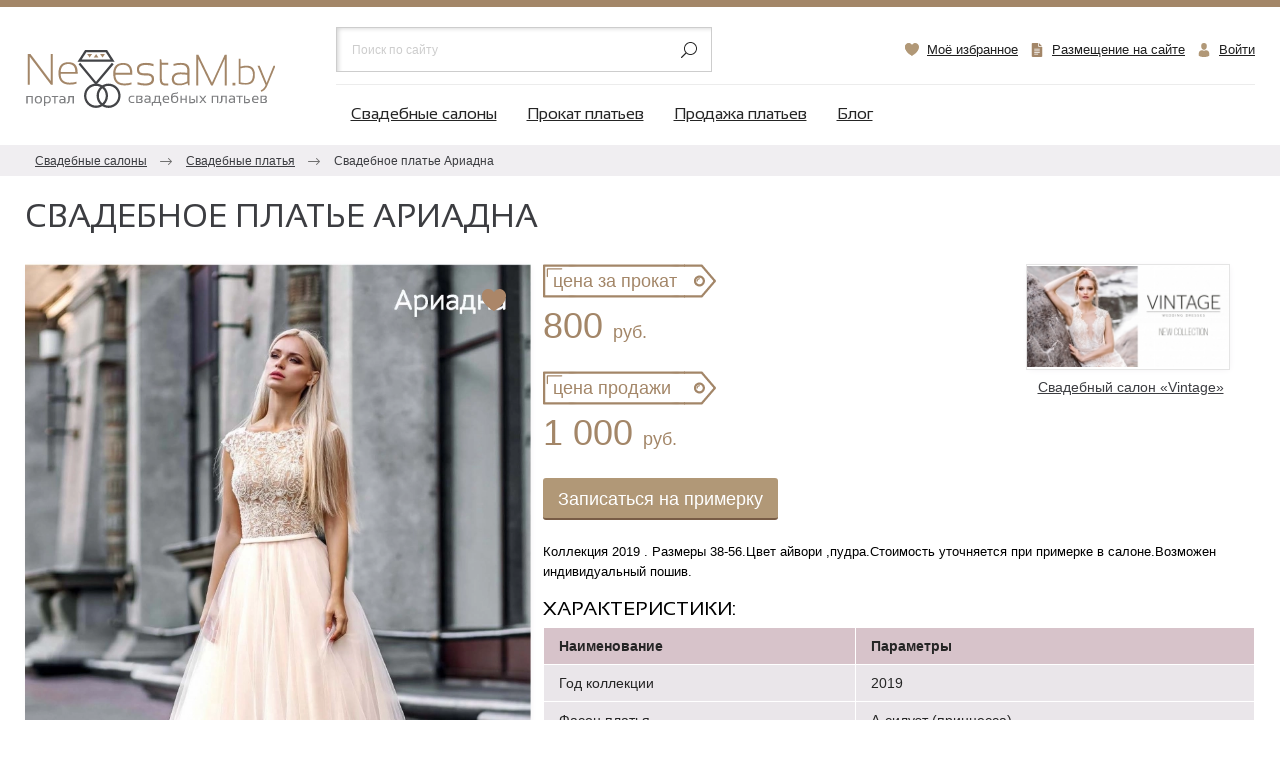

--- FILE ---
content_type: text/html; charset=UTF-8
request_url: https://nevestam.by/catalog/view/9185
body_size: 12819
content:
<!DOCTYPE html>
<html>
<head>
    <link rel="manifest" href="/manifest.json">
    <meta name="viewport" content="width=device-width, initial-scale=1"/>
        <link rel="icon" href="/favicon.svg" sizes="any" type="image/svg+xml"/>
    <meta http-equiv="content-type" content="text/html; charset=utf-8"/>
    <title>Свадебное платье А-силуэт (принцесса)  2019 №9185</title>
    <meta name="keywords" content=""/>
    <meta name="description" content="Купить свадебное платье  2019 в Минске - большой каталог. Продажа и прокат свадебных платьев для бракосочетания - цены, фото, каталог - на портале NevestaM. №9185"/>
    <meta name="title" content="Свадебное платье А-силуэт (принцесса)  2019 №9185"/>
    <meta property="og:type" content="website"/>
    <meta property="og:url" content="https://nevestam.by/catalog/view/9185"/>
    <meta property="og:title" content="Свадебное платье Ариадна | NevestaM.by"/>
    <meta property="og:image" content="https://nevestam.by/views/content/items_image_1565034966.jpg"/>
        <meta property="og:image:width" content="1307"/>
    <meta property="og:image:height" content="1885"/>
    <meta property="og:site_name" content="NevestaM.by"/>
    <meta property="og:description" content="Купить свадебное платье  2019 в Минске - большой каталог. Продажа и прокат свадебных платьев для бракосочетания - цены, фото, каталог - на портале NevestaM. №9185"/>
    <meta name="robots" content="index, follow, noyaca, noodp"/>
    <meta name="author" content="Dmitriy ZmitroC&trade; Raptunovich"/>
    <meta name="copyright" content="Dmitriy ZmitroC&trade; Raptunovich"/>
    <meta name="google-site-verification" content="b4yn0_YI0LbfascZoBVOtYYbcbBxZdqbLVx0BRHDB9A"/>
    <meta name='yandex-verification' content='702eb773a487a30f'/>
    <meta name="cmsmagazine" content="769b9ca1e386eaea0ac28f111b8f26fc"/>
    <link rel="stylesheet" href="/views/css/style.css?136" type="text/css"/>
        <script type="text/javascript" src="https://ajax.googleapis.com/ajax/libs/jquery/2.1.1/jquery.min.js" defer></script>
        <script type="text/javascript" src="/views/js/main.js?136" defer></script>
            <script type="text/javascript" src="/views/js/jquery.owl.carousel.min.js" defer></script>
        <script type="text/javascript" src="/views/js/jquery.fancybox.min.js" defer></script>
                        <script type="application/ld+json">{"@context":"https:\/\/schema.org\/","@type":"Product","aggregateRating":{"@type":"AggregateRating","bestRating":5,"ratingCount":1743,"ratingValue":4.8},"name":"\u0421\u0432\u0430\u0434\u0435\u0431\u043d\u043e\u0435 \u043f\u043b\u0430\u0442\u044c\u0435 \u0412\u0435\u0440\u0433\u0438\u043d\u0438\u044f","description":"\u041a\u043e\u043b\u043b\u0435\u043a\u0446\u0438\u044f 2019 . \u0420\u0430\u0437\u043c\u0435\u0440\u044b 38-56.\u0426\u0432\u0435\u0442 \u0430\u0439\u0432\u043e\u0440\u0438 ,\u043f\u0443\u0434\u0440\u0430.\u0421\u0442\u043e\u0438\u043c\u043e\u0441\u0442\u044c \u0443\u0442\u043e\u0447\u043d\u044f\u0435\u0442\u0441\u044f \u043f\u0440\u0438 \u043f\u0440\u0438\u043c\u0435\u0440\u043a\u0435 \u0432 \u0441\u0430\u043b\u043e\u043d\u0435.\u0412\u043e\u0437\u043c\u043e\u0436\u0435\u043d \u0438\u043d\u0434\u0438\u0432\u0438\u0434\u0443\u0430\u043b\u044c\u043d\u044b\u0439 \u043f\u043e\u0448\u0438\u0432.","image":"https:\/\/nevestam.by\/views\/content\/items_image_1565035593.jpg","brand":"NevestaM.by","offers":{"@type":"Offer","url":"https:\/\/nevestam.by\/catalog\/view\/9190","price":"800","priceCurrency":"BYN","availability":"https:\/\/schema.org\/InStock"}}</script>    
    <!-- Yandex.Metrika counter -->
    <script type="text/javascript">
        (function (d, w, c) {
            (w[c] = w[c] || []).push(function () {
                try {
                    w.yaCounter13722658 = new Ya.Metrika({
                        id: 13722658,
                        clickmap: true,
                        trackLinks: true,
                        accurateTrackBounce: true,
                        webvisor: true
                    });
                } catch (e) {
                }
            });

            var n = d.getElementsByTagName("script")[0],
                s = d.createElement("script"),
                f = function () {
                    n.parentNode.insertBefore(s, n);
                };
            s.type = "text/javascript";
            s.async = true;
            s.src = "https://mc.yandex.ru/metrika/watch.js";

            if (w.opera == "[object Opera]") {
                d.addEventListener("DOMContentLoaded", f, false);
            } else {
                f();
            }
        })(document, window, "yandex_metrika_callbacks");
    </script>
    <noscript>
        <div><img src="https://mc.yandex.ru/watch/13722658" style="position:absolute; left:-9999px;" alt=""/></div>
    </noscript>
    <!-- /Yandex.Metrika counter -->

    <script>
        (function (i, s, o, g, r, a, m) {
            i['GoogleAnalyticsObject'] = r;
            i[r] = i[r] || function () {
                (i[r].q = i[r].q || []).push(arguments)
            }, i[r].l = 1 * new Date();
            a = s.createElement(o),
                m = s.getElementsByTagName(o)[0];
            a.async = 1;
            a.src = g;
            m.parentNode.insertBefore(a, m)
        })(window, document, 'script', '//www.google-analytics.com/analytics.js', 'ga');

        ga('create', 'UA-25235639-3', 'auto');
        ga('send', 'pageview');

    </script>
</head>
<body>
<div class="wrapper">
    <div class="_js-header-height">
        <header itemscope="itemscope" itemtype="https://schema.org/WPHeader">
            <div class="container">
                <div class="row row-custom-gutters align-items-center">
                    <div class="col-lg-3 col-h-left">
                        <div class="w-logo">
                            <a href="/" class="block__link">
                                <img src="/views/i/logo.svg" alt="Свадебный портал NevestaM.by" title="Свадебный портал NevestaM.by" loading="lazy" />
                            </a>
                        </div>
                    </div>
                    <div class="col-lg-9 col-h-right">
                        <div class="row row-custom-gutters row-header align-items-center">
                            <div class="col-md-6 col-sm-7 col-8 col-h-mobile-logo">
                                <a href="/" class="block__link">
                                    <img src="/views/i/logo.svg" alt="Свадебный портал NevestaM.by" title="Свадебный портал NevestaM.by" loading="lazy" />
                                </a>
                            </div>
                            <div class="col-lg-5 col-md-12 col-h-search _js-toggle-search">
                                <div class="search-wrap">
                                    <style type="text/css">.ya-page_js_yes .ya-site-form_inited_no {
                                            display: none;
                                        }</style>
                                    <div class="ya-site-form ya-site-form_inited_no"
                                         onclick="return {'action': '//yandex.ru/sitesearch', 'arrow': false, 'bg': 'transparent', 'fontsize': 12, 'fg': '#000000', 'language': 'ru', 'logo': 'rb', 'publicname': 'Поиск по NevestaM.by', 'suggest': false, 'target': '_blank', 'tld': 'ru', 'type': 3, 'usebigdictionary': true, 'searchid': 2227631, 'webopt': false, 'websearch': false, 'input_fg': '#252525', 'input_bg': '#ffffff', 'input_fontStyle': 'normal', 'input_fontWeight': 'normal', 'input_placeholder': 'Поиск по сайту', 'input_placeholderColor': '#CDCDCD', 'input_borderColor': '#ffffff'}">
                                        <form action="//yandex.ru/sitesearch" method="get" target="_blank"><input type="hidden" name="searchid" value="2227631"/><input type="hidden" name="l10n" value="ru"/><input type="hidden" name="reqenc" value="utf-8"/><input type="search" name="text" value="" placeholder="Поиск по сайту"/><input type="submit" value=""/></form>
                                    </div>
                                    <style type="text/css">.ya-page_js_yes .ya-site-form_inited_no {
                                            display: none;
                                        }</style>
                                    <script type="text/javascript">(function (w, d, c) {
                                            var s = d.createElement('script'), h = d.getElementsByTagName('script')[0], e = d.documentElement;
                                            if ((' ' + e.className + ' ').indexOf(' ya-page_js_yes ') === -1) {
                                                e.className += ' ya-page_js_yes';
                                            }
                                            s.type = 'text/javascript';
                                            s.async = true;
                                            s.charset = 'utf-8';
                                            s.src = (d.location.protocol === 'https:' ? 'https:' : 'http:') + '//site.yandex.net/v2.0/js/all.js';
                                            h.parentNode.insertBefore(s, h);
                                            (w[c] || (w[c] = [])).push(function () {
                                                Ya.Site.Form.init()
                                            })
                                        })(window, document, 'yandex_site_callbacks');</script>
                                </div>
                            </div>

                            <div class="col-lg-7 col-md-12 col-h-info">
                                <div class="w-header-cabinet-links">
                                    <div class="row row-custom-gutters justify-content-end align-items-center">
                                        <div class="col col-auto">
                                            <a href="/fav" class="header-cabinet__link favorites-icon " title="Избранное">
                                                <div class="w-icon-left">
                                                    <div class="icon">
                                                        <svg xmlns="http://www.w3.org/2000/svg" xmlns:xlink="http://www.w3.org/1999/xlink" version="1.1" x="0" y="0" viewBox="0 0 464 464" style="enable-background:new 0 0 512 512" xml:space="preserve" class="">
                                                            <path xmlns="http://www.w3.org/2000/svg" d="m340 0c-44.773438.00390625-86.066406 24.164062-108 63.199219-21.933594-39.035157-63.226562-63.19531275-108-63.199219-68.480469 0-124 63.519531-124 132 0 172 232 292 232 292s232-120 232-292c0-68.480469-55.519531-132-124-132zm0 0" fill="#b19877" data-original="#ff6243" style="" class=""></path>
                                                            <path xmlns="http://www.w3.org/2000/svg" d="m32 132c0-63.359375 47.550781-122.359375 108.894531-130.847656-5.597656-.769532-11.242187-1.15625025-16.894531-1.152344-68.480469 0-124 63.519531-124 132 0 172 232 292 232 292s6-3.113281 16-8.992188c-52.414062-30.824218-216-138.558593-216-283.007812zm0 0" fill="#b19877" data-original="#ff5023" style="" class=""></path>
                                                        </svg>
                                                    </div>
                                                    <div class="text">Моё избранное</div>
                                                </div>
                                            </a>
                                        </div>
                                        <div class="col col-auto col-partnership desktop">
                                            <a href="/pages/razmeschenie-na-sayte" class="header-cabinet__link heart-icon">
                                                <div class="w-icon-left">
                                                    <div class="icon">
                                                        <div class="r-box">
                                                            <div class="r-img contain disabled" style="background-image: url('/views/i/google-docs.svg')"></div>
                                                        </div>
                                                    </div>
                                                    <div class="text">Размещение на сайте</div>
                                                </div>
                                            </a>
                                        </div>
                                                                                    <div class="col col-auto">
                                                <a href="/profile/auth" class="header-cabinet__link login-icon">
                                                    <div class="w-icon-left">
                                                        <div class="icon">
                                                            <div class="r-box">
                                                                <div class="r-img contain disabled" style="background-image: url('/views/i/h-login-icon002.svg')"></div>
                                                            </div>
                                                        </div>
                                                        <div class="text">Войти</div>
                                                    </div>
                                                </a>
                                            </div>
                                                                            </div>
                                </div>
                            </div>

                            <div class="col-md-6 col-sm-5 col-4 col-mobile-btn">
                                <a href="" class="button b-mobile-button search _js-b-toggle-search">
                                    <div class="customize-css-icon">
                                        <noindex><img src="/views/i/magnifier.svg" loading="lazy" ></noindex>
                                    </div>
                                </a>
                                <a href="" class="button b-mobile-button menu _js-b-toggle-mobile-menu">
                                    Меню
                                    <div class="customize-css-icon">
                                        <div class="line"></div>
                                        <div class="line"></div>
                                        <div class="line"></div>
                                    </div>
                                </a>
                            </div>
                            <div class="col-12 col-h-menu">
                                <div class="mobile-menu-background _js-b-toggle-navigation-menu"></div>
                                <nav class="navigation-menu main-menu">
                                    <div class="menu-layout body-layout"></div>
                                    <div class="mobile-name">
                                        <div class="name-table">
                                            <div class="name-cell">Меню
                                                <div class="customize-css-icon">
                                                    <div class="line"></div>
                                                    <div class="line"></div>
                                                    <div class="line"></div>
                                                </div>
                                            </div>
                                        </div>
                                        <a href="" class="close white _js-b-toggle-navigation-menu"></a>
                                    </div>
                                    <div class="navigation-menu-body">
                                        <ul class="main-menu">
                                            <li ><a href="/" title="Свадебные салоны в Минске">Свадебные салоны</a></li>
                                            <li ><a href="/prokat" title="Прокат платьев">Прокат платьев</a></li>
                                            <li ><a href="/prodazha" title="Продажа платьев">Продажа платьев</a></li>
                                            <li ><a href="/news" title="Блог">Блог</a></li>
                                            <li class="mobile"><a href="/pages/razmeschenie-na-sayte">Размещение на сайте</a></li>
                                        </ul>
                                    </div>
                                </nav>
                            </div>

                        </div>
                    </div>
                </div>
            </div>
        </header>
    </div>
    <div class="mobile-fixed-nav _js-mobile-header-nav">
        <div class="container">
            <div class="row no-gutters">
                <div class="col">
                    <a href="/salons" class="header-mobile-btn color001">Свадебные <br>салоны</a>
                </div>
                <div class="col">
                    <a href="/prokat" class="header-mobile-btn color002">Прокат <br>платьев</a>
                </div>
                <div class="col">
                    <a href="/prodazha" class="header-mobile-btn color003">Продажа <br>платьев</a>
                </div>
            </div>
        </div>
    </div>
    <div class="mobile-fixed-nav-empty"></div>

                        <section class="breadcrumbs" itemscope itemtype="http://schema.org/BreadcrumbList">
                <div class="container">
                    <ul class="breadcrumbs-list">
                        <li itemprop="itemListElement" itemscope itemtype="http://schema.org/ListItem"><a href="/" itemprop="item" title="Главная"><font itemprop="name">Свадебные салоны</font></a>
                            <meta itemprop="position" content="1"/>
                        </li>
                                                                                    <li itemprop="itemListElement" itemscope itemtype="http://schema.org/ListItem">
                                    <a href="/prodazha" itemprop="item" title="Свадебные платья"><font itemprop="name">Свадебные платья</font></a>
                                    <meta itemprop="position" content="2"/>
                                </li>
                                                                                                                <li><span title="Свадебное платье Ариадна">Свадебное платье Ариадна</span></li>
                                                                        </ul>
                </div>
            </section>
                <section class="main-content _js-mobile-menu filters" itemprop="mainContentOfPage">
        <div class="container">
    <div class="row row-custom-gutters row-cabinet-new-dress align-items-center">
        <div class="col col-12 col-title">
            <h1>Свадебное платье Ариадна</h1>
        </div>
            </div>

    <div class="product-wrap">
        <div class="row row-custom-gutters">
            <div class="col-xl-5 col-lg-4 col-md-6 col-image padding-bottom-20">
                <div class="w-image">
                    <div class="product-slider">
                        <div class="product-big-images">
                            <div class="w-corner-fav">
                                <label>
                                    <input type="checkbox" class="_js-fav input hidden" data-item-id="9185" >
                                    <div class="selector">
                                        <svg xmlns="http://www.w3.org/2000/svg" xmlns:xlink="http://www.w3.org/1999/xlink" version="1.1" x="0" y="0" viewBox="0 0 464 464" style="enable-background:new 0 0 512 512" xml:space="preserve" class="">
                                            <path xmlns="http://www.w3.org/2000/svg" d="m340 0c-44.773438.00390625-86.066406 24.164062-108 63.199219-21.933594-39.035157-63.226562-63.19531275-108-63.199219-68.480469 0-124 63.519531-124 132 0 172 232 292 232 292s232-120 232-292c0-68.480469-55.519531-132-124-132zm0 0" fill="#b19877" data-original="#ff6243" style="" class=""/>
                                            <path xmlns="http://www.w3.org/2000/svg" d="m32 132c0-63.359375 47.550781-122.359375 108.894531-130.847656-5.597656-.769532-11.242187-1.15625025-16.894531-1.152344-68.480469 0-124 63.519531-124 132 0 172 232 292 232 292s6-3.113281 16-8.992188c-52.414062-30.824218-216-138.558593-216-283.007812zm0 0" fill="#b19877" data-original="#ff5023" style="" class=""/>
                                        </svg>
                                    </div>
                                </label>
                            </div>
                            <a data-fancybox="ad_view" class="block__link fancybox" href="/thumbs/a07a52ce384d6478d0496bc3a80ef00c_1200_1600.jpg" rel="item9185">
                                                                                                <picture>
                                    <source srcset="/thumbs/a07a52ce384d6478d0496bc3a80ef00c_800_1100.webp" type="image/webp"/>
                                    <source src="/thumbs/a07a52ce384d6478d0496bc3a80ef00c_800_1100.jpg"/>
                                    <img src="/thumbs/a07a52ce384d6478d0496bc3a80ef00c_800_1100.jpg" alt="Свадебное платье Ариадна а-силуэт (принцесса) айвори, фото, коллекция 2019" title="Свадебное платье Ариадна а-силуэт (принцесса) айвори, фото, коллекция 2019" loading="lazy"/>
                                </picture>
                                <script type="application/ld+json">{"@context":"https:\/\/schema.org","@type":"ImageObject","contentUrl":"\/thumbs\/a07a52ce384d6478d0496bc3a80ef00c_800_1100.jpg","name":"\u0421\u0432\u0430\u0434\u0435\u0431\u043d\u043e\u0435 \u043f\u043b\u0430\u0442\u044c\u0435 \u0410\u0440\u0438\u0430\u0434\u043d\u0430 \u0430-\u0441\u0438\u043b\u0443\u044d\u0442 (\u043f\u0440\u0438\u043d\u0446\u0435\u0441\u0441\u0430) \u0430\u0439\u0432\u043e\u0440\u0438, \u0444\u043e\u0442\u043e, \u043a\u043e\u043b\u043b\u0435\u043a\u0446\u0438\u044f 2019"}</script>                            </a>
                        </div>
                                            </div>
                </div>
            </div>
            <div class="col-xl-7 col-lg-8 col-md-6">
                <div class="top-products-info">
                    <div class="row row-dress-description row-custom-gutters">
                        <div class="col-lg-8 col-sm-7 col-12 col-dress-price">
                            <div class="row row-custom-gutters row-product-price justify-content-sm-start justify-content-center">
                                                                    <div class="col-lg-12 col-auto">
                                        <div class="one-price-wrap">
                                        <span class="one-title">
                                            цена за прокат                                        </span>
                                            <span class="one-price">
                                            800 <span>руб.</span>                                        </span>
                                        </div>
                                    </div>
                                                                                                    <div class="col-lg-12 col-auto">
                                        <div class="one-price-wrap">
                                        <span class="one-title">
                                            цена продажи                                        </span>
                                            <span class="one-price">
                                            1 000 <span>руб.</span>                                        </span>
                                        </div>
                                    </div>
                                                            </div>
                            <div class="w-checkin-btn-desktop">
                                <a href="/salons/vintage" class="checkin-btn btn _js-checkin-btn">Записаться на примерку</a>
                            </div>
                        </div>
                        <div class="col-lg-4 col-sm-5 col-12 col-saloon-info">
                            <div class="dress-saloon">
                                <a href="/salons/vintage">
                                    <span class="dress-saloon-creator">
                                        <span>
                                            <img src="/thumbs/e1b125138791f070d65fab15394f7fe9_210_105.jpg" alt="Свадебный салон «Vintage»"/>
                                        </span>
                                    </span>
                                    <span class="dress-saloon-title">Свадебный салон «Vintage»</span>
                                </a>
                            </div>
                            <div class="w-checkin-btn-mobile">
                                <a href="/salons/vintage" class="checkin-btn btn _js-checkin-btn">Записаться на примерку</a>
                            </div>
                        </div>

                        <div class="w-checkin-form _js-checkin-form pt-10 pb-10 hidden">
                            <div class="frame">
    <form method="post" action="/salons/order" class="block">
        <input type="hidden" name="salon_id" value="31">
        <input type="hidden" name="item_id" value="9185">
        <div class="row row-custom-gutters align-items-end justify-content-start">
            <div class="col-xl-4 col-md-4 col-sm-6 col-12">
                <div class="input label-top mb-10">
                    <label class="block mb-5">Ваше имя</label>
                    <input name="name" id="input-name" type="text" class="input__default mb-5" required>
                </div>

            </div>
            <div class="col-xl-4 col-md-4 col-sm-6 col-12">
                <div class="input label-top mb-10">
                    <label class="block mb-5">Ваш телефон</label>
                    <input name="phone" type="tel" class="input__default mb-5" required>
                </div>
            </div>
            <div class="col-xl-4 col-md-4 col-sm-6 col-12">
                <div class="input label-top mb-10 w-input-calendar">
                    <label class="block mb-5">Когда удобно</label>
                    <input name="date_order" type="text" class="input__default mb-5">
                    <div class="calendar-icon">
                        <div class="r-box">
                            <div class="r-img contain" style="background-image: url('/views/i/calendar-interface-symbol-tool.svg')"></div>
                        </div>
                    </div>
                </div>
            </div>
        </div>
        <div class="row row-custom-gutters align-items-center justify-content-start">
            <div class="col-xl-4 col-md-4 col-sm-6 col-12 order-sm-1 order-2">
                <div class="mb-10">
                    <input type="submit" class="btn button block" value="Записаться">
                </div>
            </div>
            <div class="col-xl-8 col-md-8 col-sm-6 col-12 order-sm-1 order-1">
                <div class="mb-10">
                    Нажимая на кнопку "Записаться", вы соглашаетесь с <a target="_blank" href="/pages/privacy-policy">Политикой конфиденциальности</a>
                </div>
            </div>
        </div>
    </form>
</div>                        </div>

                        <div class="col-12 col-dress-description">
                            <p>Коллекция 2019 . Размеры 38-56.Цвет айвори ,пудра.Стоимость уточняется при примерке в салоне.Возможен индивидуальный пошив.</p>

                            <h3>Характеристики:</h3>
                            <div class="dress-table-wrap">
                                <table>
                                    <thead>
                                    <tr>
                                        <th>Наименование</th>
                                        <th>Параметры</th>
                                    </tr>
                                    </thead>
                                    <tbody>
                                    <tr>
                                        <td>Год коллекции</td>
                                        <td>2019</td>
                                    </tr>
                                    <tr>
                                        <td>Фасон платья</td>
                                        <td>А-силуэт (принцесса)</td>
                                    </tr>
                                    <tr>
                                        <td>Цвет платья</td>
                                        <td>Айвори</td>
                                    </tr>
                                                                                                                                                                                                                                                                                                                                                                                                                                                                                                                                                                                                                                                                                                                                                                                                                                                                                                                                                                                                                                                                                                                                                                                                                                                                                                                                                                                                                                                                                                                                                                                                                                                                                                                                                                                                                                                                                                                                                                                                                                                    </tbody>
                                </table>
                            </div>

                            <div class="block_social">
    <script src="https://yastatic.net/share2/share.js"></script>
    <div class="ya-share2" data-curtain data-shape="round" data-services="vkontakte,facebook,moimir,skype,odnoklassniki,telegram,viber,whatsapp"></div>
</div>                        </div>
                    </div>
                </div>
            </div>
        </div>
    </div>
</div>

<div class="container">
    <div class="margin-bottom-40">
        <div class="row row-social-blocks">
    <div class="col-xl-4 col-sm-12 col-12 mt-15">
        <a target="_blank" href="https://t.me/nevestamby" class="social-block__link block__link telegram" rel="nofollow" onclick="yaCounter13722658.reachGoal('LINK_TELEGRAM');">
            <div class="overlay"></div>
            <div class="frame" style="background-image: url('/views/i/telegram-offer-bg.jpg');">
                <div class="bordered">
                    <div class="row row-parent align-items-center no-gutters">
                        <div class="col-12">
                            <div class="w-icon-left">
                                <div class="icon">
                                    <img src="/views/i/telegram-icon.svg" alt="">
                                </div>
                                <div class="text">
                                    Канал «NevestaM.by» в&nbsp;Telegram
                                </div>
                            </div>
                        </div>
                    </div>
                </div>
            </div>
        </a>
    </div>
    <div class="col-xl-4 col-sm-12 col-12 mt-15">
        <a target="_blank" href="https://www.instagram.com/nevestam.by/" class="social-block__link block__link instagram" rel="nofollow" onclick="yaCounter13722658.reachGoal('LINK_INSTAGRAM');">
            <div class="overlay"></div>
            <div class="frame" style="background-image: url('/views/i/insta-offer-bg.jpg');">
                <div class="bordered">
                    <div class="row row-parent align-items-center no-gutters">
                        <div class="col-12">
                            <div class="w-icon-left">
                                <div class="icon">
                                    <img src="/views/i/instagram-icon.svg" alt="">
                                </div>
                                <div class="text">
                                    Подпишись на наш Instagram!
                                </div>
                            </div>
                        </div>
                    </div>
                </div>
            </div>
        </a>
    </div>
    <div class="col-xl-4 col-sm-12 col-12 mt-15">
        <a target="_blank" href="https://vk.com/nevestam_by" class="social-block__link block__link vk" rel="nofollow" onclick="yaCounter13722658.reachGoal('LINK_VK');">
            <div class="overlay"></div>
            <div class="frame" style="background-image: url('/views/i/vk-offer-bg.jpg');">
                <div class="bordered">
                    <div class="row row-parent align-items-center no-gutters">
                        <div class="col-12">
                            <div class="w-icon-left">
                                <div class="icon">
                                    <img src="/views/i/vk-icon.svg" alt="">
                                </div>
                                <div class="text">
                                    Группа «NevestaM.by» в&nbsp;VK
                                </div>
                            </div>
                        </div>
                    </div>
                </div>
            </div>
        </a>
    </div>
</div>    </div>
</div>

<section class="s-more-products">
    <div class="container">
                    <div class="w-more-products">
                <div class="head">Еще платья напрокат в салоне «Vintage»</div>
                <div class="w-catalog-list slider">
                    <div class="owl-carousel owl-items-slider">
                                                    <div class="slide col-catalog-item">
    <div class="w-catalog-item slider">
        <div class="frame">
            <div class="w-corner-fav">
                <label>
                    <input type="checkbox" class="_js-fav input hidden" data-item-id="6758" >
                    <div class="selector">
                        <svg xmlns="http://www.w3.org/2000/svg" xmlns:xlink="http://www.w3.org/1999/xlink" version="1.1" x="0" y="0" viewBox="0 0 464 464" style="enable-background:new 0 0 512 512" xml:space="preserve" class="">
                            <path xmlns="http://www.w3.org/2000/svg" d="m340 0c-44.773438.00390625-86.066406 24.164062-108 63.199219-21.933594-39.035157-63.226562-63.19531275-108-63.199219-68.480469 0-124 63.519531-124 132 0 172 232 292 232 292s232-120 232-292c0-68.480469-55.519531-132-124-132zm0 0" fill="#b19877" data-original="#ff6243" style="" class=""></path>
                            <path xmlns="http://www.w3.org/2000/svg" d="m32 132c0-63.359375 47.550781-122.359375 108.894531-130.847656-5.597656-.769532-11.242187-1.15625025-16.894531-1.152344-68.480469 0-124 63.519531-124 132 0 172 232 292 232 292s6-3.113281 16-8.992188c-52.414062-30.824218-216-138.558593-216-283.007812zm0 0" fill="#b19877" data-original="#ff5023" style="" class=""></path>
                        </svg>
                    </div>
                </label>
            </div>
            <div class="dress-content">
                <div class="w-image">
                                                                    <a href="/catalog/view/6758" class="block__link image__link" >
                            <div class="responsive-box _150">
                                <div class="responsive-image">
                                                                        <picture>
                                        <source srcset="/thumbs/1beeeb99fd0a6f0abf4621ff35020acb_320_480.webp" type="image/webp" />
                                        <source src="/thumbs/1beeeb99fd0a6f0abf4621ff35020acb_320_480.jpg" />
                                        <img src="/thumbs/1beeeb99fd0a6f0abf4621ff35020acb_320_480.jpg" alt="Свадебное платье Надин купить в Минске" title="Свадебное платье Надин купить в Минске" loading="lazy" />
                                    </picture>
                                    <script type="application/ld+json">{"@context":"https:\/\/schema.org","@type":"ImageObject","contentUrl":"\/thumbs\/1beeeb99fd0a6f0abf4621ff35020acb_320_480.jpg","name":"\u0421\u0432\u0430\u0434\u0435\u0431\u043d\u043e\u0435 \u043f\u043b\u0430\u0442\u044c\u0435 \u041d\u0430\u0434\u0438\u043d \u043a\u0443\u043f\u0438\u0442\u044c \u0432 \u041c\u0438\u043d\u0441\u043a\u0435"}</script>                                    <div class="overlay">
                                        <div class="icon"><img src="/views/i/wedding-dress.svg"></div>
                                    </div>
                                </div>
                            </div>
                        </a>
                                    </div>
                <a href="/catalog/view/6758" class="block__link bottom-content__link" >
                    <div class="w-dress-price">
                                                    <div class="description">цена за прокат:</div>
                            <div class="price">700 <span>руб.</span></div>
                                            </div>
                    <div class="w-seller-info">
                        <div class="name">Свадебный салон «Vintage»</div>
                                                <div class="description">Удачно подобранный наряд сделает Вас музой свадебного торжества. Однако, какому бы Вы платью не отдали предпочтение - главное, чтобы оно подчеркивало индивидуальность и гармонировало с Вашим внутренним миром. Модные тенденции последних сезонов - \"полупрозрачные\", безкорсетные свадебные платья, где кружево играет основную роль, а кружевные элементы добавляют нежности и изящества. Летящие, тончайшие ткани на юбке, легкие полутона, нежные оттенки - своеобразный вызов классике, привычному белому цвету.</div>
                    </div>
                </a>
            </div>
        </div>
    </div>
</div>                                                    <div class="slide col-catalog-item">
    <div class="w-catalog-item slider">
        <div class="frame">
            <div class="w-corner-fav">
                <label>
                    <input type="checkbox" class="_js-fav input hidden" data-item-id="5033" >
                    <div class="selector">
                        <svg xmlns="http://www.w3.org/2000/svg" xmlns:xlink="http://www.w3.org/1999/xlink" version="1.1" x="0" y="0" viewBox="0 0 464 464" style="enable-background:new 0 0 512 512" xml:space="preserve" class="">
                            <path xmlns="http://www.w3.org/2000/svg" d="m340 0c-44.773438.00390625-86.066406 24.164062-108 63.199219-21.933594-39.035157-63.226562-63.19531275-108-63.199219-68.480469 0-124 63.519531-124 132 0 172 232 292 232 292s232-120 232-292c0-68.480469-55.519531-132-124-132zm0 0" fill="#b19877" data-original="#ff6243" style="" class=""></path>
                            <path xmlns="http://www.w3.org/2000/svg" d="m32 132c0-63.359375 47.550781-122.359375 108.894531-130.847656-5.597656-.769532-11.242187-1.15625025-16.894531-1.152344-68.480469 0-124 63.519531-124 132 0 172 232 292 232 292s6-3.113281 16-8.992188c-52.414062-30.824218-216-138.558593-216-283.007812zm0 0" fill="#b19877" data-original="#ff5023" style="" class=""></path>
                        </svg>
                    </div>
                </label>
            </div>
            <div class="dress-content">
                <div class="w-image">
                                                                    <a href="/catalog/view/5033" class="block__link image__link" >
                            <div class="responsive-box _150">
                                <div class="responsive-image">
                                                                        <picture>
                                        <source srcset="/thumbs/c39792a42085be0bf5174b340de99784_320_480.webp" type="image/webp" />
                                        <source src="/thumbs/c39792a42085be0bf5174b340de99784_320_480.jpg" />
                                        <img src="/thumbs/c39792a42085be0bf5174b340de99784_320_480.jpg" alt="Свадебное платье Лоретта купить в Минске" title="Свадебное платье Лоретта купить в Минске" loading="lazy" />
                                    </picture>
                                    <script type="application/ld+json">{"@context":"https:\/\/schema.org","@type":"ImageObject","contentUrl":"\/thumbs\/c39792a42085be0bf5174b340de99784_320_480.jpg","name":"\u0421\u0432\u0430\u0434\u0435\u0431\u043d\u043e\u0435 \u043f\u043b\u0430\u0442\u044c\u0435 \u041b\u043e\u0440\u0435\u0442\u0442\u0430 \u043a\u0443\u043f\u0438\u0442\u044c \u0432 \u041c\u0438\u043d\u0441\u043a\u0435"}</script>                                    <div class="overlay">
                                        <div class="icon"><img src="/views/i/wedding-dress.svg"></div>
                                    </div>
                                </div>
                            </div>
                        </a>
                                    </div>
                <a href="/catalog/view/5033" class="block__link bottom-content__link" >
                    <div class="w-dress-price">
                                                    <div class="description">цена за прокат:</div>
                            <div class="price">700 <span>руб.</span></div>
                                            </div>
                    <div class="w-seller-info">
                        <div class="name">Свадебный салон «Vintage»</div>
                                                <div class="description">Красивое  кружево с шелковой нитью!!</div>
                    </div>
                </a>
            </div>
        </div>
    </div>
</div>                                                    <div class="slide col-catalog-item">
    <div class="w-catalog-item slider">
        <div class="frame">
            <div class="w-corner-fav">
                <label>
                    <input type="checkbox" class="_js-fav input hidden" data-item-id="8711" >
                    <div class="selector">
                        <svg xmlns="http://www.w3.org/2000/svg" xmlns:xlink="http://www.w3.org/1999/xlink" version="1.1" x="0" y="0" viewBox="0 0 464 464" style="enable-background:new 0 0 512 512" xml:space="preserve" class="">
                            <path xmlns="http://www.w3.org/2000/svg" d="m340 0c-44.773438.00390625-86.066406 24.164062-108 63.199219-21.933594-39.035157-63.226562-63.19531275-108-63.199219-68.480469 0-124 63.519531-124 132 0 172 232 292 232 292s232-120 232-292c0-68.480469-55.519531-132-124-132zm0 0" fill="#b19877" data-original="#ff6243" style="" class=""></path>
                            <path xmlns="http://www.w3.org/2000/svg" d="m32 132c0-63.359375 47.550781-122.359375 108.894531-130.847656-5.597656-.769532-11.242187-1.15625025-16.894531-1.152344-68.480469 0-124 63.519531-124 132 0 172 232 292 232 292s6-3.113281 16-8.992188c-52.414062-30.824218-216-138.558593-216-283.007812zm0 0" fill="#b19877" data-original="#ff5023" style="" class=""></path>
                        </svg>
                    </div>
                </label>
            </div>
            <div class="dress-content">
                <div class="w-image">
                                                                    <a href="/catalog/view/8711" class="block__link image__link" >
                            <div class="responsive-box _150">
                                <div class="responsive-image">
                                                                        <picture>
                                        <source srcset="/thumbs/cb080324784bcff97186af8954699872_320_480.webp" type="image/webp" />
                                        <source src="/thumbs/cb080324784bcff97186af8954699872_320_480.jpg" />
                                        <img src="/thumbs/cb080324784bcff97186af8954699872_320_480.jpg" alt="Свадебное платье Кристель купить в Минске" title="Свадебное платье Кристель купить в Минске" loading="lazy" />
                                    </picture>
                                    <script type="application/ld+json">{"@context":"https:\/\/schema.org","@type":"ImageObject","contentUrl":"\/thumbs\/cb080324784bcff97186af8954699872_320_480.jpg","name":"\u0421\u0432\u0430\u0434\u0435\u0431\u043d\u043e\u0435 \u043f\u043b\u0430\u0442\u044c\u0435 \u041a\u0440\u0438\u0441\u0442\u0435\u043b\u044c \u043a\u0443\u043f\u0438\u0442\u044c \u0432 \u041c\u0438\u043d\u0441\u043a\u0435"}</script>                                    <div class="overlay">
                                        <div class="icon"><img src="/views/i/wedding-dress.svg"></div>
                                    </div>
                                </div>
                            </div>
                        </a>
                                    </div>
                <a href="/catalog/view/8711" class="block__link bottom-content__link" >
                    <div class="w-dress-price">
                                                    <div class="description">цена за прокат:</div>
                            <div class="price">800 <span>руб.</span></div>
                                            </div>
                    <div class="w-seller-info">
                        <div class="name">Свадебный салон «Vintage»</div>
                                                <div class="description">Коллекция 2019 . Размеры 38-56.Цвет айвори ,пудра.Стоимость уточняется при примерке в салоне.Возможен индивидуальный пошив.</div>
                    </div>
                </a>
            </div>
        </div>
    </div>
</div>                                                    <div class="slide col-catalog-item">
    <div class="w-catalog-item slider">
        <div class="frame">
            <div class="w-corner-fav">
                <label>
                    <input type="checkbox" class="_js-fav input hidden" data-item-id="5742" >
                    <div class="selector">
                        <svg xmlns="http://www.w3.org/2000/svg" xmlns:xlink="http://www.w3.org/1999/xlink" version="1.1" x="0" y="0" viewBox="0 0 464 464" style="enable-background:new 0 0 512 512" xml:space="preserve" class="">
                            <path xmlns="http://www.w3.org/2000/svg" d="m340 0c-44.773438.00390625-86.066406 24.164062-108 63.199219-21.933594-39.035157-63.226562-63.19531275-108-63.199219-68.480469 0-124 63.519531-124 132 0 172 232 292 232 292s232-120 232-292c0-68.480469-55.519531-132-124-132zm0 0" fill="#b19877" data-original="#ff6243" style="" class=""></path>
                            <path xmlns="http://www.w3.org/2000/svg" d="m32 132c0-63.359375 47.550781-122.359375 108.894531-130.847656-5.597656-.769532-11.242187-1.15625025-16.894531-1.152344-68.480469 0-124 63.519531-124 132 0 172 232 292 232 292s6-3.113281 16-8.992188c-52.414062-30.824218-216-138.558593-216-283.007812zm0 0" fill="#b19877" data-original="#ff5023" style="" class=""></path>
                        </svg>
                    </div>
                </label>
            </div>
            <div class="dress-content">
                <div class="w-image">
                                                                    <a href="/catalog/view/5742" class="block__link image__link" >
                            <div class="responsive-box _150">
                                <div class="responsive-image">
                                                                        <picture>
                                        <source srcset="/thumbs/fbda0c9f99aee5374c856c9235c971d6_320_480.webp" type="image/webp" />
                                        <source src="/thumbs/fbda0c9f99aee5374c856c9235c971d6_320_480.jpg" />
                                        <img src="/thumbs/fbda0c9f99aee5374c856c9235c971d6_320_480.jpg" alt="Свадебное платье София люкс купить в Минске" title="Свадебное платье София люкс купить в Минске" loading="lazy" />
                                    </picture>
                                    <script type="application/ld+json">{"@context":"https:\/\/schema.org","@type":"ImageObject","contentUrl":"\/thumbs\/fbda0c9f99aee5374c856c9235c971d6_320_480.jpg","name":"\u0421\u0432\u0430\u0434\u0435\u0431\u043d\u043e\u0435 \u043f\u043b\u0430\u0442\u044c\u0435 \u0421\u043e\u0444\u0438\u044f \u043b\u044e\u043a\u0441 \u043a\u0443\u043f\u0438\u0442\u044c \u0432 \u041c\u0438\u043d\u0441\u043a\u0435"}</script>                                    <div class="overlay">
                                        <div class="icon"><img src="/views/i/wedding-dress.svg"></div>
                                    </div>
                                </div>
                            </div>
                        </a>
                                    </div>
                <a href="/catalog/view/5742" class="block__link bottom-content__link" >
                    <div class="w-dress-price">
                                                    <div class="description">цена за прокат:</div>
                            <div class="price">700 <span>руб.</span></div>
                                            </div>
                    <div class="w-seller-info">
                        <div class="name">Свадебный салон «Vintage»</div>
                                                <div class="description">Достойно и очень эффектно!</div>
                    </div>
                </a>
            </div>
        </div>
    </div>
</div>                                                    <div class="slide col-catalog-item">
    <div class="w-catalog-item slider">
        <div class="frame">
            <div class="w-corner-fav">
                <label>
                    <input type="checkbox" class="_js-fav input hidden" data-item-id="1923" >
                    <div class="selector">
                        <svg xmlns="http://www.w3.org/2000/svg" xmlns:xlink="http://www.w3.org/1999/xlink" version="1.1" x="0" y="0" viewBox="0 0 464 464" style="enable-background:new 0 0 512 512" xml:space="preserve" class="">
                            <path xmlns="http://www.w3.org/2000/svg" d="m340 0c-44.773438.00390625-86.066406 24.164062-108 63.199219-21.933594-39.035157-63.226562-63.19531275-108-63.199219-68.480469 0-124 63.519531-124 132 0 172 232 292 232 292s232-120 232-292c0-68.480469-55.519531-132-124-132zm0 0" fill="#b19877" data-original="#ff6243" style="" class=""></path>
                            <path xmlns="http://www.w3.org/2000/svg" d="m32 132c0-63.359375 47.550781-122.359375 108.894531-130.847656-5.597656-.769532-11.242187-1.15625025-16.894531-1.152344-68.480469 0-124 63.519531-124 132 0 172 232 292 232 292s6-3.113281 16-8.992188c-52.414062-30.824218-216-138.558593-216-283.007812zm0 0" fill="#b19877" data-original="#ff5023" style="" class=""></path>
                        </svg>
                    </div>
                </label>
            </div>
            <div class="dress-content">
                <div class="w-image">
                                                                    <a href="/catalog/view/1923" class="block__link image__link" >
                            <div class="responsive-box _150">
                                <div class="responsive-image">
                                                                        <picture>
                                        <source srcset="/thumbs/4e8e6e088d502dc6e3bffd953ac2516d_320_480.webp" type="image/webp" />
                                        <source src="/thumbs/4e8e6e088d502dc6e3bffd953ac2516d_320_480.jpg" />
                                        <img src="/thumbs/4e8e6e088d502dc6e3bffd953ac2516d_320_480.jpg" alt="Свадебное платье Матильда купить в Минске" title="Свадебное платье Матильда купить в Минске" loading="lazy" />
                                    </picture>
                                    <script type="application/ld+json">{"@context":"https:\/\/schema.org","@type":"ImageObject","contentUrl":"\/thumbs\/4e8e6e088d502dc6e3bffd953ac2516d_320_480.jpg","name":"\u0421\u0432\u0430\u0434\u0435\u0431\u043d\u043e\u0435 \u043f\u043b\u0430\u0442\u044c\u0435 \u041c\u0430\u0442\u0438\u043b\u044c\u0434\u0430 \u043a\u0443\u043f\u0438\u0442\u044c \u0432 \u041c\u0438\u043d\u0441\u043a\u0435"}</script>                                    <div class="overlay">
                                        <div class="icon"><img src="/views/i/wedding-dress.svg"></div>
                                    </div>
                                </div>
                            </div>
                        </a>
                                    </div>
                <a href="/catalog/view/1923" class="block__link bottom-content__link" >
                    <div class="w-dress-price">
                                                    <div class="description">цена за прокат:</div>
                            <div class="price">600 <span>руб.</span></div>
                                            </div>
                    <div class="w-seller-info">
                        <div class="name">Свадебный салон «Vintage»</div>
                                                <div class="description">Изысканное платье! Красивая вышивка по корсету, кружево с шелковой нитью, юбка выполнена из шикарного атласа - микадо. Размеры 42-48</div>
                    </div>
                </a>
            </div>
        </div>
    </div>
</div>                                                    <div class="slide col-catalog-item">
    <div class="w-catalog-item slider">
        <div class="frame">
            <div class="w-corner-fav">
                <label>
                    <input type="checkbox" class="_js-fav input hidden" data-item-id="8219" >
                    <div class="selector">
                        <svg xmlns="http://www.w3.org/2000/svg" xmlns:xlink="http://www.w3.org/1999/xlink" version="1.1" x="0" y="0" viewBox="0 0 464 464" style="enable-background:new 0 0 512 512" xml:space="preserve" class="">
                            <path xmlns="http://www.w3.org/2000/svg" d="m340 0c-44.773438.00390625-86.066406 24.164062-108 63.199219-21.933594-39.035157-63.226562-63.19531275-108-63.199219-68.480469 0-124 63.519531-124 132 0 172 232 292 232 292s232-120 232-292c0-68.480469-55.519531-132-124-132zm0 0" fill="#b19877" data-original="#ff6243" style="" class=""></path>
                            <path xmlns="http://www.w3.org/2000/svg" d="m32 132c0-63.359375 47.550781-122.359375 108.894531-130.847656-5.597656-.769532-11.242187-1.15625025-16.894531-1.152344-68.480469 0-124 63.519531-124 132 0 172 232 292 232 292s6-3.113281 16-8.992188c-52.414062-30.824218-216-138.558593-216-283.007812zm0 0" fill="#b19877" data-original="#ff5023" style="" class=""></path>
                        </svg>
                    </div>
                </label>
            </div>
            <div class="dress-content">
                <div class="w-image">
                                                                    <a href="/catalog/view/8219" class="block__link image__link" >
                            <div class="responsive-box _150">
                                <div class="responsive-image">
                                                                        <picture>
                                        <source srcset="/thumbs/813240820067cd71f23f88a81528177e_320_480.webp" type="image/webp" />
                                        <source src="/thumbs/813240820067cd71f23f88a81528177e_320_480.jpg" />
                                        <img src="/thumbs/813240820067cd71f23f88a81528177e_320_480.jpg" alt="Свадебное платье Ассоль купить в Минске" title="Свадебное платье Ассоль купить в Минске" loading="lazy" />
                                    </picture>
                                    <script type="application/ld+json">{"@context":"https:\/\/schema.org","@type":"ImageObject","contentUrl":"\/thumbs\/813240820067cd71f23f88a81528177e_320_480.jpg","name":"\u0421\u0432\u0430\u0434\u0435\u0431\u043d\u043e\u0435 \u043f\u043b\u0430\u0442\u044c\u0435 \u0410\u0441\u0441\u043e\u043b\u044c \u043a\u0443\u043f\u0438\u0442\u044c \u0432 \u041c\u0438\u043d\u0441\u043a\u0435"}</script>                                    <div class="overlay">
                                        <div class="icon"><img src="/views/i/wedding-dress.svg"></div>
                                    </div>
                                </div>
                            </div>
                        </a>
                                    </div>
                <a href="/catalog/view/8219" class="block__link bottom-content__link" >
                    <div class="w-dress-price">
                                                    <div class="description">цена за прокат:</div>
                            <div class="price">800 <span>руб.</span></div>
                                            </div>
                    <div class="w-seller-info">
                        <div class="name">Свадебный салон «Vintage»</div>
                                                <div class="description">Коллекция 2019 ! Размеры 38-56.Цвет айвори , пудра.Стоимость уточняется при примерке в салоне.Возможен индивидуальный пошив.</div>
                    </div>
                </a>
            </div>
        </div>
    </div>
</div>                                                    <div class="slide col-catalog-item">
    <div class="w-catalog-item slider">
        <div class="frame">
            <div class="w-corner-fav">
                <label>
                    <input type="checkbox" class="_js-fav input hidden" data-item-id="5030" >
                    <div class="selector">
                        <svg xmlns="http://www.w3.org/2000/svg" xmlns:xlink="http://www.w3.org/1999/xlink" version="1.1" x="0" y="0" viewBox="0 0 464 464" style="enable-background:new 0 0 512 512" xml:space="preserve" class="">
                            <path xmlns="http://www.w3.org/2000/svg" d="m340 0c-44.773438.00390625-86.066406 24.164062-108 63.199219-21.933594-39.035157-63.226562-63.19531275-108-63.199219-68.480469 0-124 63.519531-124 132 0 172 232 292 232 292s232-120 232-292c0-68.480469-55.519531-132-124-132zm0 0" fill="#b19877" data-original="#ff6243" style="" class=""></path>
                            <path xmlns="http://www.w3.org/2000/svg" d="m32 132c0-63.359375 47.550781-122.359375 108.894531-130.847656-5.597656-.769532-11.242187-1.15625025-16.894531-1.152344-68.480469 0-124 63.519531-124 132 0 172 232 292 232 292s6-3.113281 16-8.992188c-52.414062-30.824218-216-138.558593-216-283.007812zm0 0" fill="#b19877" data-original="#ff5023" style="" class=""></path>
                        </svg>
                    </div>
                </label>
            </div>
            <div class="dress-content">
                <div class="w-image">
                                                                    <a href="/catalog/view/5030" class="block__link image__link" >
                            <div class="responsive-box _150">
                                <div class="responsive-image">
                                                                        <picture>
                                        <source srcset="/thumbs/34aca7be820c4b2ee31acdd5e542ccba_320_480.webp" type="image/webp" />
                                        <source src="/thumbs/34aca7be820c4b2ee31acdd5e542ccba_320_480.jpg" />
                                        <img src="/thumbs/34aca7be820c4b2ee31acdd5e542ccba_320_480.jpg" alt="Свадебное платье Артемида купить в Минске" title="Свадебное платье Артемида купить в Минске" loading="lazy" />
                                    </picture>
                                    <script type="application/ld+json">{"@context":"https:\/\/schema.org","@type":"ImageObject","contentUrl":"\/thumbs\/34aca7be820c4b2ee31acdd5e542ccba_320_480.jpg","name":"\u0421\u0432\u0430\u0434\u0435\u0431\u043d\u043e\u0435 \u043f\u043b\u0430\u0442\u044c\u0435 \u0410\u0440\u0442\u0435\u043c\u0438\u0434\u0430 \u043a\u0443\u043f\u0438\u0442\u044c \u0432 \u041c\u0438\u043d\u0441\u043a\u0435"}</script>                                    <div class="overlay">
                                        <div class="icon"><img src="/views/i/wedding-dress.svg"></div>
                                    </div>
                                </div>
                            </div>
                        </a>
                                    </div>
                <a href="/catalog/view/5030" class="block__link bottom-content__link" >
                    <div class="w-dress-price">
                                                    <div class="description">цена за прокат:</div>
                            <div class="price">700 <span>руб.</span></div>
                                            </div>
                    <div class="w-seller-info">
                        <div class="name">Свадебный салон «Vintage»</div>
                                                <div class="description">Шелковая сетка, расшитое кружево - ручная работа. Цвета: молоко, белый и пудра (3х оттенков) размеры есть!</div>
                    </div>
                </a>
            </div>
        </div>
    </div>
</div>                                                    <div class="slide col-catalog-item">
    <div class="w-catalog-item slider">
        <div class="frame">
            <div class="w-corner-fav">
                <label>
                    <input type="checkbox" class="_js-fav input hidden" data-item-id="9645" >
                    <div class="selector">
                        <svg xmlns="http://www.w3.org/2000/svg" xmlns:xlink="http://www.w3.org/1999/xlink" version="1.1" x="0" y="0" viewBox="0 0 464 464" style="enable-background:new 0 0 512 512" xml:space="preserve" class="">
                            <path xmlns="http://www.w3.org/2000/svg" d="m340 0c-44.773438.00390625-86.066406 24.164062-108 63.199219-21.933594-39.035157-63.226562-63.19531275-108-63.199219-68.480469 0-124 63.519531-124 132 0 172 232 292 232 292s232-120 232-292c0-68.480469-55.519531-132-124-132zm0 0" fill="#b19877" data-original="#ff6243" style="" class=""></path>
                            <path xmlns="http://www.w3.org/2000/svg" d="m32 132c0-63.359375 47.550781-122.359375 108.894531-130.847656-5.597656-.769532-11.242187-1.15625025-16.894531-1.152344-68.480469 0-124 63.519531-124 132 0 172 232 292 232 292s6-3.113281 16-8.992188c-52.414062-30.824218-216-138.558593-216-283.007812zm0 0" fill="#b19877" data-original="#ff5023" style="" class=""></path>
                        </svg>
                    </div>
                </label>
            </div>
            <div class="dress-content">
                <div class="w-image">
                                                                    <a href="/catalog/view/9645" class="block__link image__link" >
                            <div class="responsive-box _150">
                                <div class="responsive-image">
                                                                        <picture>
                                        <source srcset="/thumbs/4e81c50ad37c96edb43465d260ceaeb9_320_480.webp" type="image/webp" />
                                        <source src="/thumbs/4e81c50ad37c96edb43465d260ceaeb9_320_480.jpg" />
                                        <img src="/thumbs/4e81c50ad37c96edb43465d260ceaeb9_320_480.jpg" alt="Свадебное платье Тривия купить в Минске" title="Свадебное платье Тривия купить в Минске" loading="lazy" />
                                    </picture>
                                    <script type="application/ld+json">{"@context":"https:\/\/schema.org","@type":"ImageObject","contentUrl":"\/thumbs\/4e81c50ad37c96edb43465d260ceaeb9_320_480.jpg","name":"\u0421\u0432\u0430\u0434\u0435\u0431\u043d\u043e\u0435 \u043f\u043b\u0430\u0442\u044c\u0435 \u0422\u0440\u0438\u0432\u0438\u044f \u043a\u0443\u043f\u0438\u0442\u044c \u0432 \u041c\u0438\u043d\u0441\u043a\u0435"}</script>                                    <div class="overlay">
                                        <div class="icon"><img src="/views/i/wedding-dress.svg"></div>
                                    </div>
                                </div>
                            </div>
                        </a>
                                    </div>
                <a href="/catalog/view/9645" class="block__link bottom-content__link" >
                    <div class="w-dress-price">
                                                    <div class="description">цена за прокат:</div>
                            <div class="price">800 <span>руб.</span></div>
                                            </div>
                    <div class="w-seller-info">
                        <div class="name">Свадебный салон «Vintage»</div>
                                                <div class="description">Коллекция 2020 . Размеры 38-56.Цвет айвори , пудра .Стоимость уточняется на примерке в салоне.Возможен индивидуальный пошив.</div>
                    </div>
                </a>
            </div>
        </div>
    </div>
</div>                                                    <div class="slide col-catalog-item">
    <div class="w-catalog-item slider">
        <div class="frame">
            <div class="w-corner-fav">
                <label>
                    <input type="checkbox" class="_js-fav input hidden" data-item-id="9890" >
                    <div class="selector">
                        <svg xmlns="http://www.w3.org/2000/svg" xmlns:xlink="http://www.w3.org/1999/xlink" version="1.1" x="0" y="0" viewBox="0 0 464 464" style="enable-background:new 0 0 512 512" xml:space="preserve" class="">
                            <path xmlns="http://www.w3.org/2000/svg" d="m340 0c-44.773438.00390625-86.066406 24.164062-108 63.199219-21.933594-39.035157-63.226562-63.19531275-108-63.199219-68.480469 0-124 63.519531-124 132 0 172 232 292 232 292s232-120 232-292c0-68.480469-55.519531-132-124-132zm0 0" fill="#b19877" data-original="#ff6243" style="" class=""></path>
                            <path xmlns="http://www.w3.org/2000/svg" d="m32 132c0-63.359375 47.550781-122.359375 108.894531-130.847656-5.597656-.769532-11.242187-1.15625025-16.894531-1.152344-68.480469 0-124 63.519531-124 132 0 172 232 292 232 292s6-3.113281 16-8.992188c-52.414062-30.824218-216-138.558593-216-283.007812zm0 0" fill="#b19877" data-original="#ff5023" style="" class=""></path>
                        </svg>
                    </div>
                </label>
            </div>
            <div class="dress-content">
                <div class="w-image">
                                                                    <a href="/catalog/view/9890" class="block__link image__link" >
                            <div class="responsive-box _150">
                                <div class="responsive-image">
                                                                        <picture>
                                        <source srcset="/thumbs/a19ab10f7935f98b8bf39af89fa8f907_320_480.webp" type="image/webp" />
                                        <source src="/thumbs/a19ab10f7935f98b8bf39af89fa8f907_320_480.jpg" />
                                        <img src="/thumbs/a19ab10f7935f98b8bf39af89fa8f907_320_480.jpg" alt="Свадебное платье Алиссия купить в Минске" title="Свадебное платье Алиссия купить в Минске" loading="lazy" />
                                    </picture>
                                    <script type="application/ld+json">{"@context":"https:\/\/schema.org","@type":"ImageObject","contentUrl":"\/thumbs\/a19ab10f7935f98b8bf39af89fa8f907_320_480.jpg","name":"\u0421\u0432\u0430\u0434\u0435\u0431\u043d\u043e\u0435 \u043f\u043b\u0430\u0442\u044c\u0435 \u0410\u043b\u0438\u0441\u0441\u0438\u044f \u043a\u0443\u043f\u0438\u0442\u044c \u0432 \u041c\u0438\u043d\u0441\u043a\u0435"}</script>                                    <div class="overlay">
                                        <div class="icon"><img src="/views/i/wedding-dress.svg"></div>
                                    </div>
                                </div>
                            </div>
                        </a>
                                    </div>
                <a href="/catalog/view/9890" class="block__link bottom-content__link" >
                    <div class="w-dress-price">
                                                    <div class="description">цена за прокат:</div>
                            <div class="price">1 150 <span>руб.</span></div>
                                            </div>
                    <div class="w-seller-info">
                        <div class="name">Свадебный салон «Vintage»</div>
                                                <div class="description">Коллекция 2020 . Размеры 38-56.Цвет айвори , пудра .Стоимость уточняется на примерке в салоне.Возможен индивидуальный пошив.</div>
                    </div>
                </a>
            </div>
        </div>
    </div>
</div>                                                    <div class="slide col-catalog-item">
    <div class="w-catalog-item slider">
        <div class="frame">
            <div class="w-corner-fav">
                <label>
                    <input type="checkbox" class="_js-fav input hidden" data-item-id="9895" >
                    <div class="selector">
                        <svg xmlns="http://www.w3.org/2000/svg" xmlns:xlink="http://www.w3.org/1999/xlink" version="1.1" x="0" y="0" viewBox="0 0 464 464" style="enable-background:new 0 0 512 512" xml:space="preserve" class="">
                            <path xmlns="http://www.w3.org/2000/svg" d="m340 0c-44.773438.00390625-86.066406 24.164062-108 63.199219-21.933594-39.035157-63.226562-63.19531275-108-63.199219-68.480469 0-124 63.519531-124 132 0 172 232 292 232 292s232-120 232-292c0-68.480469-55.519531-132-124-132zm0 0" fill="#b19877" data-original="#ff6243" style="" class=""></path>
                            <path xmlns="http://www.w3.org/2000/svg" d="m32 132c0-63.359375 47.550781-122.359375 108.894531-130.847656-5.597656-.769532-11.242187-1.15625025-16.894531-1.152344-68.480469 0-124 63.519531-124 132 0 172 232 292 232 292s6-3.113281 16-8.992188c-52.414062-30.824218-216-138.558593-216-283.007812zm0 0" fill="#b19877" data-original="#ff5023" style="" class=""></path>
                        </svg>
                    </div>
                </label>
            </div>
            <div class="dress-content">
                <div class="w-image">
                                                                    <a href="/catalog/view/9895" class="block__link image__link" >
                            <div class="responsive-box _150">
                                <div class="responsive-image">
                                                                        <picture>
                                        <source srcset="/thumbs/cbc5521687a6a011c4ebbe9488095673_320_480.webp" type="image/webp" />
                                        <source src="/thumbs/cbc5521687a6a011c4ebbe9488095673_320_480.jpg" />
                                        <img src="/thumbs/cbc5521687a6a011c4ebbe9488095673_320_480.jpg" alt="Свадебное платье Симона купить в Минске" title="Свадебное платье Симона купить в Минске" loading="lazy" />
                                    </picture>
                                    <script type="application/ld+json">{"@context":"https:\/\/schema.org","@type":"ImageObject","contentUrl":"\/thumbs\/cbc5521687a6a011c4ebbe9488095673_320_480.jpg","name":"\u0421\u0432\u0430\u0434\u0435\u0431\u043d\u043e\u0435 \u043f\u043b\u0430\u0442\u044c\u0435 \u0421\u0438\u043c\u043e\u043d\u0430 \u043a\u0443\u043f\u0438\u0442\u044c \u0432 \u041c\u0438\u043d\u0441\u043a\u0435"}</script>                                    <div class="overlay">
                                        <div class="icon"><img src="/views/i/wedding-dress.svg"></div>
                                    </div>
                                </div>
                            </div>
                        </a>
                                    </div>
                <a href="/catalog/view/9895" class="block__link bottom-content__link" >
                    <div class="w-dress-price">
                                                    <div class="description">цена за прокат:</div>
                            <div class="price">1 200 <span>руб.</span></div>
                                            </div>
                    <div class="w-seller-info">
                        <div class="name">Свадебный салон «Vintage»</div>
                                                <div class="description">Коллекция 2020 . Размеры 38-56.Цвет айвори , пудра .Стоимость уточняется на примерке в салоне.Возможен индивидуальный пошив.</div>
                    </div>
                </a>
            </div>
        </div>
    </div>
</div>                                            </div>
                </div>
            </div>
            <div class="w-more-button margin-bottom-30">
                <a href="/prokat?search%5Bsalon%5D%5B%5D=31" class="button transparent">
                    <div class="middle-text">
                        <span class="desktop">Посмотреть</span> все платья в салоне «Vintage» (130)
                    </div>
                </a>
            </div>
        
                    <div class="w-more-products">
                <div class="head">Еще продажа платьев в салоне «Vintage»</div>
                <div class="w-catalog-list slider">
                    <div class="owl-carousel owl-items-slider">
                                                    <div class="slide col-catalog-item">
    <div class="w-catalog-item slider">
        <div class="frame">
            <div class="w-corner-fav">
                <label>
                    <input type="checkbox" class="_js-fav input hidden" data-item-id="9022" >
                    <div class="selector">
                        <svg xmlns="http://www.w3.org/2000/svg" xmlns:xlink="http://www.w3.org/1999/xlink" version="1.1" x="0" y="0" viewBox="0 0 464 464" style="enable-background:new 0 0 512 512" xml:space="preserve" class="">
                            <path xmlns="http://www.w3.org/2000/svg" d="m340 0c-44.773438.00390625-86.066406 24.164062-108 63.199219-21.933594-39.035157-63.226562-63.19531275-108-63.199219-68.480469 0-124 63.519531-124 132 0 172 232 292 232 292s232-120 232-292c0-68.480469-55.519531-132-124-132zm0 0" fill="#b19877" data-original="#ff6243" style="" class=""></path>
                            <path xmlns="http://www.w3.org/2000/svg" d="m32 132c0-63.359375 47.550781-122.359375 108.894531-130.847656-5.597656-.769532-11.242187-1.15625025-16.894531-1.152344-68.480469 0-124 63.519531-124 132 0 172 232 292 232 292s6-3.113281 16-8.992188c-52.414062-30.824218-216-138.558593-216-283.007812zm0 0" fill="#b19877" data-original="#ff5023" style="" class=""></path>
                        </svg>
                    </div>
                </label>
            </div>
            <div class="dress-content">
                <div class="w-image">
                                                                    <a href="/catalog/view/9022" class="block__link image__link" >
                            <div class="responsive-box _150">
                                <div class="responsive-image">
                                                                        <picture>
                                        <source srcset="/thumbs/6249d3ec4c2f8c7839b073c4187dbdce_320_480.webp" type="image/webp" />
                                        <source src="/thumbs/6249d3ec4c2f8c7839b073c4187dbdce_320_480.jpg" />
                                        <img src="/thumbs/6249d3ec4c2f8c7839b073c4187dbdce_320_480.jpg" alt="Свадебное платье Морелла купить в Минске" title="Свадебное платье Морелла купить в Минске" loading="lazy" />
                                    </picture>
                                    <script type="application/ld+json">{"@context":"https:\/\/schema.org","@type":"ImageObject","contentUrl":"\/thumbs\/6249d3ec4c2f8c7839b073c4187dbdce_320_480.jpg","name":"\u0421\u0432\u0430\u0434\u0435\u0431\u043d\u043e\u0435 \u043f\u043b\u0430\u0442\u044c\u0435 \u041c\u043e\u0440\u0435\u043b\u043b\u0430 \u043a\u0443\u043f\u0438\u0442\u044c \u0432 \u041c\u0438\u043d\u0441\u043a\u0435"}</script>                                    <div class="overlay">
                                        <div class="icon"><img src="/views/i/wedding-dress.svg"></div>
                                    </div>
                                </div>
                            </div>
                        </a>
                                    </div>
                <a href="/catalog/view/9022" class="block__link bottom-content__link" >
                    <div class="w-dress-price">
                                                    <div class="description">цена продажи:</div>
                            <div class="price">1 000 <span>руб.</span></div>
                                            </div>
                    <div class="w-seller-info">
                        <div class="name">Свадебный салон «Vintage»</div>
                                                <div class="description">Коллекция 2019 . Размеры 38-56.Цвет айвори ,пудра.Стоимость уточняется при примерке в салоне.Возможен индивидуальный пошив.</div>
                    </div>
                </a>
            </div>
        </div>
    </div>
</div>                                                    <div class="slide col-catalog-item">
    <div class="w-catalog-item slider">
        <div class="frame">
            <div class="w-corner-fav">
                <label>
                    <input type="checkbox" class="_js-fav input hidden" data-item-id="8778" >
                    <div class="selector">
                        <svg xmlns="http://www.w3.org/2000/svg" xmlns:xlink="http://www.w3.org/1999/xlink" version="1.1" x="0" y="0" viewBox="0 0 464 464" style="enable-background:new 0 0 512 512" xml:space="preserve" class="">
                            <path xmlns="http://www.w3.org/2000/svg" d="m340 0c-44.773438.00390625-86.066406 24.164062-108 63.199219-21.933594-39.035157-63.226562-63.19531275-108-63.199219-68.480469 0-124 63.519531-124 132 0 172 232 292 232 292s232-120 232-292c0-68.480469-55.519531-132-124-132zm0 0" fill="#b19877" data-original="#ff6243" style="" class=""></path>
                            <path xmlns="http://www.w3.org/2000/svg" d="m32 132c0-63.359375 47.550781-122.359375 108.894531-130.847656-5.597656-.769532-11.242187-1.15625025-16.894531-1.152344-68.480469 0-124 63.519531-124 132 0 172 232 292 232 292s6-3.113281 16-8.992188c-52.414062-30.824218-216-138.558593-216-283.007812zm0 0" fill="#b19877" data-original="#ff5023" style="" class=""></path>
                        </svg>
                    </div>
                </label>
            </div>
            <div class="dress-content">
                <div class="w-image">
                                                                    <a href="/catalog/view/8778" class="block__link image__link" >
                            <div class="responsive-box _150">
                                <div class="responsive-image">
                                                                        <picture>
                                        <source srcset="/thumbs/5f508a10936e3c4b91abc69a3837197c_320_480.webp" type="image/webp" />
                                        <source src="/thumbs/5f508a10936e3c4b91abc69a3837197c_320_480.jpg" />
                                        <img src="/thumbs/5f508a10936e3c4b91abc69a3837197c_320_480.jpg" alt="Свадебное платье Шелли купить в Минске" title="Свадебное платье Шелли купить в Минске" loading="lazy" />
                                    </picture>
                                    <script type="application/ld+json">{"@context":"https:\/\/schema.org","@type":"ImageObject","contentUrl":"\/thumbs\/5f508a10936e3c4b91abc69a3837197c_320_480.jpg","name":"\u0421\u0432\u0430\u0434\u0435\u0431\u043d\u043e\u0435 \u043f\u043b\u0430\u0442\u044c\u0435 \u0428\u0435\u043b\u043b\u0438 \u043a\u0443\u043f\u0438\u0442\u044c \u0432 \u041c\u0438\u043d\u0441\u043a\u0435"}</script>                                    <div class="overlay">
                                        <div class="icon"><img src="/views/i/wedding-dress.svg"></div>
                                    </div>
                                </div>
                            </div>
                        </a>
                                    </div>
                <a href="/catalog/view/8778" class="block__link bottom-content__link" >
                    <div class="w-dress-price">
                                                    <div class="description">цена продажи:</div>
                            <div class="price">600 <span>руб.</span></div>
                                            </div>
                    <div class="w-seller-info">
                        <div class="name">Свадебный салон «Vintage»</div>
                                                <div class="description">Коллекция 2019 . Размеры 38-56.Цвет айвори ,пудра.Стоимость уточняется при примерке в салоне.Возможен индивидуальный пошив.</div>
                    </div>
                </a>
            </div>
        </div>
    </div>
</div>                                                    <div class="slide col-catalog-item">
    <div class="w-catalog-item slider">
        <div class="frame">
            <div class="w-corner-fav">
                <label>
                    <input type="checkbox" class="_js-fav input hidden" data-item-id="1919" >
                    <div class="selector">
                        <svg xmlns="http://www.w3.org/2000/svg" xmlns:xlink="http://www.w3.org/1999/xlink" version="1.1" x="0" y="0" viewBox="0 0 464 464" style="enable-background:new 0 0 512 512" xml:space="preserve" class="">
                            <path xmlns="http://www.w3.org/2000/svg" d="m340 0c-44.773438.00390625-86.066406 24.164062-108 63.199219-21.933594-39.035157-63.226562-63.19531275-108-63.199219-68.480469 0-124 63.519531-124 132 0 172 232 292 232 292s232-120 232-292c0-68.480469-55.519531-132-124-132zm0 0" fill="#b19877" data-original="#ff6243" style="" class=""></path>
                            <path xmlns="http://www.w3.org/2000/svg" d="m32 132c0-63.359375 47.550781-122.359375 108.894531-130.847656-5.597656-.769532-11.242187-1.15625025-16.894531-1.152344-68.480469 0-124 63.519531-124 132 0 172 232 292 232 292s6-3.113281 16-8.992188c-52.414062-30.824218-216-138.558593-216-283.007812zm0 0" fill="#b19877" data-original="#ff5023" style="" class=""></path>
                        </svg>
                    </div>
                </label>
            </div>
            <div class="dress-content">
                <div class="w-image">
                                                                    <a href="/catalog/view/1919" class="block__link image__link" >
                            <div class="responsive-box _150">
                                <div class="responsive-image">
                                                                        <picture>
                                        <source srcset="/thumbs/54168fa965ed2937945c54f2707d0e09_320_480.webp" type="image/webp" />
                                        <source src="/thumbs/54168fa965ed2937945c54f2707d0e09_320_480.jpg" />
                                        <img src="/thumbs/54168fa965ed2937945c54f2707d0e09_320_480.jpg" alt="Свадебное платье Божена купить в Минске" title="Свадебное платье Божена купить в Минске" loading="lazy" />
                                    </picture>
                                    <script type="application/ld+json">{"@context":"https:\/\/schema.org","@type":"ImageObject","contentUrl":"\/thumbs\/54168fa965ed2937945c54f2707d0e09_320_480.jpg","name":"\u0421\u0432\u0430\u0434\u0435\u0431\u043d\u043e\u0435 \u043f\u043b\u0430\u0442\u044c\u0435 \u0411\u043e\u0436\u0435\u043d\u0430 \u043a\u0443\u043f\u0438\u0442\u044c \u0432 \u041c\u0438\u043d\u0441\u043a\u0435"}</script>                                    <div class="overlay">
                                        <div class="icon"><img src="/views/i/wedding-dress.svg"></div>
                                    </div>
                                </div>
                            </div>
                        </a>
                                    </div>
                <a href="/catalog/view/1919" class="block__link bottom-content__link" >
                    <div class="w-dress-price">
                                                    <div class="description">цена продажи:</div>
                            <div class="price">800 <span>руб.</span></div>
                                            </div>
                    <div class="w-seller-info">
                        <div class="name">Свадебный салон «Vintage»</div>
                                                <div class="description">Изумительное платье с легкой, струящейся юбкой. Размеры 42-48, цвет белый и молочный</div>
                    </div>
                </a>
            </div>
        </div>
    </div>
</div>                                                    <div class="slide col-catalog-item">
    <div class="w-catalog-item slider">
        <div class="frame">
            <div class="w-corner-fav">
                <label>
                    <input type="checkbox" class="_js-fav input hidden" data-item-id="8708" >
                    <div class="selector">
                        <svg xmlns="http://www.w3.org/2000/svg" xmlns:xlink="http://www.w3.org/1999/xlink" version="1.1" x="0" y="0" viewBox="0 0 464 464" style="enable-background:new 0 0 512 512" xml:space="preserve" class="">
                            <path xmlns="http://www.w3.org/2000/svg" d="m340 0c-44.773438.00390625-86.066406 24.164062-108 63.199219-21.933594-39.035157-63.226562-63.19531275-108-63.199219-68.480469 0-124 63.519531-124 132 0 172 232 292 232 292s232-120 232-292c0-68.480469-55.519531-132-124-132zm0 0" fill="#b19877" data-original="#ff6243" style="" class=""></path>
                            <path xmlns="http://www.w3.org/2000/svg" d="m32 132c0-63.359375 47.550781-122.359375 108.894531-130.847656-5.597656-.769532-11.242187-1.15625025-16.894531-1.152344-68.480469 0-124 63.519531-124 132 0 172 232 292 232 292s6-3.113281 16-8.992188c-52.414062-30.824218-216-138.558593-216-283.007812zm0 0" fill="#b19877" data-original="#ff5023" style="" class=""></path>
                        </svg>
                    </div>
                </label>
            </div>
            <div class="dress-content">
                <div class="w-image">
                                                                    <a href="/catalog/view/8708" class="block__link image__link" >
                            <div class="responsive-box _150">
                                <div class="responsive-image">
                                                                        <picture>
                                        <source srcset="/thumbs/95ac72f918799bbfe425d785f4400bb3_320_480.webp" type="image/webp" />
                                        <source src="/thumbs/95ac72f918799bbfe425d785f4400bb3_320_480.jpg" />
                                        <img src="/thumbs/95ac72f918799bbfe425d785f4400bb3_320_480.jpg" alt="Свадебное платье Эстель купить в Минске" title="Свадебное платье Эстель купить в Минске" loading="lazy" />
                                    </picture>
                                    <script type="application/ld+json">{"@context":"https:\/\/schema.org","@type":"ImageObject","contentUrl":"\/thumbs\/95ac72f918799bbfe425d785f4400bb3_320_480.jpg","name":"\u0421\u0432\u0430\u0434\u0435\u0431\u043d\u043e\u0435 \u043f\u043b\u0430\u0442\u044c\u0435 \u042d\u0441\u0442\u0435\u043b\u044c \u043a\u0443\u043f\u0438\u0442\u044c \u0432 \u041c\u0438\u043d\u0441\u043a\u0435"}</script>                                    <div class="overlay">
                                        <div class="icon"><img src="/views/i/wedding-dress.svg"></div>
                                    </div>
                                </div>
                            </div>
                        </a>
                                    </div>
                <a href="/catalog/view/8708" class="block__link bottom-content__link" >
                    <div class="w-dress-price">
                                                    <div class="description">цена продажи:</div>
                            <div class="price">800 <span>руб.</span></div>
                                            </div>
                    <div class="w-seller-info">
                        <div class="name">Свадебный салон «Vintage»</div>
                                                <div class="description">Коллекция 2019 . Размеры 38-56.Цвет айвори ,пудра.Стоимость уточняется при примерке в салоне.Возможен индивидуальный пошив.</div>
                    </div>
                </a>
            </div>
        </div>
    </div>
</div>                                                    <div class="slide col-catalog-item">
    <div class="w-catalog-item slider">
        <div class="frame">
            <div class="w-corner-fav">
                <label>
                    <input type="checkbox" class="_js-fav input hidden" data-item-id="8101" >
                    <div class="selector">
                        <svg xmlns="http://www.w3.org/2000/svg" xmlns:xlink="http://www.w3.org/1999/xlink" version="1.1" x="0" y="0" viewBox="0 0 464 464" style="enable-background:new 0 0 512 512" xml:space="preserve" class="">
                            <path xmlns="http://www.w3.org/2000/svg" d="m340 0c-44.773438.00390625-86.066406 24.164062-108 63.199219-21.933594-39.035157-63.226562-63.19531275-108-63.199219-68.480469 0-124 63.519531-124 132 0 172 232 292 232 292s232-120 232-292c0-68.480469-55.519531-132-124-132zm0 0" fill="#b19877" data-original="#ff6243" style="" class=""></path>
                            <path xmlns="http://www.w3.org/2000/svg" d="m32 132c0-63.359375 47.550781-122.359375 108.894531-130.847656-5.597656-.769532-11.242187-1.15625025-16.894531-1.152344-68.480469 0-124 63.519531-124 132 0 172 232 292 232 292s6-3.113281 16-8.992188c-52.414062-30.824218-216-138.558593-216-283.007812zm0 0" fill="#b19877" data-original="#ff5023" style="" class=""></path>
                        </svg>
                    </div>
                </label>
            </div>
            <div class="dress-content">
                <div class="w-image">
                                                                    <a href="/catalog/view/8101" class="block__link image__link" >
                            <div class="responsive-box _150">
                                <div class="responsive-image">
                                                                        <picture>
                                        <source srcset="/thumbs/7765ed1ae64c0701f341084f9c01b1d5_320_480.webp" type="image/webp" />
                                        <source src="/thumbs/7765ed1ae64c0701f341084f9c01b1d5_320_480.jpg" />
                                        <img src="/thumbs/7765ed1ae64c0701f341084f9c01b1d5_320_480.jpg" alt="Свадебное платье Синди купить в Минске" title="Свадебное платье Синди купить в Минске" loading="lazy" />
                                    </picture>
                                    <script type="application/ld+json">{"@context":"https:\/\/schema.org","@type":"ImageObject","contentUrl":"\/thumbs\/7765ed1ae64c0701f341084f9c01b1d5_320_480.jpg","name":"\u0421\u0432\u0430\u0434\u0435\u0431\u043d\u043e\u0435 \u043f\u043b\u0430\u0442\u044c\u0435 \u0421\u0438\u043d\u0434\u0438 \u043a\u0443\u043f\u0438\u0442\u044c \u0432 \u041c\u0438\u043d\u0441\u043a\u0435"}</script>                                    <div class="overlay">
                                        <div class="icon"><img src="/views/i/wedding-dress.svg"></div>
                                    </div>
                                </div>
                            </div>
                        </a>
                                    </div>
                <a href="/catalog/view/8101" class="block__link bottom-content__link" >
                    <div class="w-dress-price">
                                                    <div class="description">цена продажи:</div>
                            <div class="price">1 000 <span>руб.</span></div>
                                            </div>
                    <div class="w-seller-info">
                        <div class="name">Свадебный салон «Vintage»</div>
                                                <div class="description">Коллекция 2019 ! Размеры 38-56.Цвет айвори , пудра.Стоимость уточняется при примерке в салоне.Возможен индивидуальный пошив.</div>
                    </div>
                </a>
            </div>
        </div>
    </div>
</div>                                                    <div class="slide col-catalog-item">
    <div class="w-catalog-item slider">
        <div class="frame">
            <div class="w-corner-fav">
                <label>
                    <input type="checkbox" class="_js-fav input hidden" data-item-id="6762" >
                    <div class="selector">
                        <svg xmlns="http://www.w3.org/2000/svg" xmlns:xlink="http://www.w3.org/1999/xlink" version="1.1" x="0" y="0" viewBox="0 0 464 464" style="enable-background:new 0 0 512 512" xml:space="preserve" class="">
                            <path xmlns="http://www.w3.org/2000/svg" d="m340 0c-44.773438.00390625-86.066406 24.164062-108 63.199219-21.933594-39.035157-63.226562-63.19531275-108-63.199219-68.480469 0-124 63.519531-124 132 0 172 232 292 232 292s232-120 232-292c0-68.480469-55.519531-132-124-132zm0 0" fill="#b19877" data-original="#ff6243" style="" class=""></path>
                            <path xmlns="http://www.w3.org/2000/svg" d="m32 132c0-63.359375 47.550781-122.359375 108.894531-130.847656-5.597656-.769532-11.242187-1.15625025-16.894531-1.152344-68.480469 0-124 63.519531-124 132 0 172 232 292 232 292s6-3.113281 16-8.992188c-52.414062-30.824218-216-138.558593-216-283.007812zm0 0" fill="#b19877" data-original="#ff5023" style="" class=""></path>
                        </svg>
                    </div>
                </label>
            </div>
            <div class="dress-content">
                <div class="w-image">
                                                                    <a href="/catalog/view/6762" class="block__link image__link" >
                            <div class="responsive-box _150">
                                <div class="responsive-image">
                                                                        <picture>
                                        <source srcset="/thumbs/fa99c910ca1ab52e19a2d94261f56da8_320_480.webp" type="image/webp" />
                                        <source src="/thumbs/fa99c910ca1ab52e19a2d94261f56da8_320_480.jpg" />
                                        <img src="/thumbs/fa99c910ca1ab52e19a2d94261f56da8_320_480.jpg" alt="Свадебное платье Вивьен купить в Минске" title="Свадебное платье Вивьен купить в Минске" loading="lazy" />
                                    </picture>
                                    <script type="application/ld+json">{"@context":"https:\/\/schema.org","@type":"ImageObject","contentUrl":"\/thumbs\/fa99c910ca1ab52e19a2d94261f56da8_320_480.jpg","name":"\u0421\u0432\u0430\u0434\u0435\u0431\u043d\u043e\u0435 \u043f\u043b\u0430\u0442\u044c\u0435 \u0412\u0438\u0432\u044c\u0435\u043d \u043a\u0443\u043f\u0438\u0442\u044c \u0432 \u041c\u0438\u043d\u0441\u043a\u0435"}</script>                                    <div class="overlay">
                                        <div class="icon"><img src="/views/i/wedding-dress.svg"></div>
                                    </div>
                                </div>
                            </div>
                        </a>
                                    </div>
                <a href="/catalog/view/6762" class="block__link bottom-content__link" >
                    <div class="w-dress-price">
                                                    <div class="description">цена продажи:</div>
                            <div class="price">900 <span>руб.</span></div>
                                            </div>
                    <div class="w-seller-info">
                        <div class="name">Свадебный салон «Vintage»</div>
                                                <div class="description">Элегантный и изящный наряд для любой фигуры. Он придает грации, хрупкость и очаровательную нежность. Выполненные из кружевного полотна платья выглядят роскошно и женственно. Облегающий лиф красиво подчеркивает грудь и талию, а свободная постепенно расширяющаяся юбка из тонкого кружевного полотна придает образу легкость.</div>
                    </div>
                </a>
            </div>
        </div>
    </div>
</div>                                                    <div class="slide col-catalog-item">
    <div class="w-catalog-item slider">
        <div class="frame">
            <div class="w-corner-fav">
                <label>
                    <input type="checkbox" class="_js-fav input hidden" data-item-id="8227" >
                    <div class="selector">
                        <svg xmlns="http://www.w3.org/2000/svg" xmlns:xlink="http://www.w3.org/1999/xlink" version="1.1" x="0" y="0" viewBox="0 0 464 464" style="enable-background:new 0 0 512 512" xml:space="preserve" class="">
                            <path xmlns="http://www.w3.org/2000/svg" d="m340 0c-44.773438.00390625-86.066406 24.164062-108 63.199219-21.933594-39.035157-63.226562-63.19531275-108-63.199219-68.480469 0-124 63.519531-124 132 0 172 232 292 232 292s232-120 232-292c0-68.480469-55.519531-132-124-132zm0 0" fill="#b19877" data-original="#ff6243" style="" class=""></path>
                            <path xmlns="http://www.w3.org/2000/svg" d="m32 132c0-63.359375 47.550781-122.359375 108.894531-130.847656-5.597656-.769532-11.242187-1.15625025-16.894531-1.152344-68.480469 0-124 63.519531-124 132 0 172 232 292 232 292s6-3.113281 16-8.992188c-52.414062-30.824218-216-138.558593-216-283.007812zm0 0" fill="#b19877" data-original="#ff5023" style="" class=""></path>
                        </svg>
                    </div>
                </label>
            </div>
            <div class="dress-content">
                <div class="w-image">
                                                                    <a href="/catalog/view/8227" class="block__link image__link" >
                            <div class="responsive-box _150">
                                <div class="responsive-image">
                                                                        <picture>
                                        <source srcset="/thumbs/946babca6391148223db17529c107b32_320_480.webp" type="image/webp" />
                                        <source src="/thumbs/946babca6391148223db17529c107b32_320_480.jpg" />
                                        <img src="/thumbs/946babca6391148223db17529c107b32_320_480.jpg" alt="Свадебное платье Линда купить в Минске" title="Свадебное платье Линда купить в Минске" loading="lazy" />
                                    </picture>
                                    <script type="application/ld+json">{"@context":"https:\/\/schema.org","@type":"ImageObject","contentUrl":"\/thumbs\/946babca6391148223db17529c107b32_320_480.jpg","name":"\u0421\u0432\u0430\u0434\u0435\u0431\u043d\u043e\u0435 \u043f\u043b\u0430\u0442\u044c\u0435 \u041b\u0438\u043d\u0434\u0430 \u043a\u0443\u043f\u0438\u0442\u044c \u0432 \u041c\u0438\u043d\u0441\u043a\u0435"}</script>                                    <div class="overlay">
                                        <div class="icon"><img src="/views/i/wedding-dress.svg"></div>
                                    </div>
                                </div>
                            </div>
                        </a>
                                    </div>
                <a href="/catalog/view/8227" class="block__link bottom-content__link" >
                    <div class="w-dress-price">
                                                    <div class="description">цена продажи:</div>
                            <div class="price">1 000 <span>руб.</span></div>
                                            </div>
                    <div class="w-seller-info">
                        <div class="name">Свадебный салон «Vintage»</div>
                                                <div class="description">Коллекция 2019 ! Размеры 38-56.Цвет айвори , пудра.Стоимость уточняется при примерке в салоне.Возможен индивидуальный пошив.</div>
                    </div>
                </a>
            </div>
        </div>
    </div>
</div>                                                    <div class="slide col-catalog-item">
    <div class="w-catalog-item slider">
        <div class="frame">
            <div class="w-corner-fav">
                <label>
                    <input type="checkbox" class="_js-fav input hidden" data-item-id="1936" >
                    <div class="selector">
                        <svg xmlns="http://www.w3.org/2000/svg" xmlns:xlink="http://www.w3.org/1999/xlink" version="1.1" x="0" y="0" viewBox="0 0 464 464" style="enable-background:new 0 0 512 512" xml:space="preserve" class="">
                            <path xmlns="http://www.w3.org/2000/svg" d="m340 0c-44.773438.00390625-86.066406 24.164062-108 63.199219-21.933594-39.035157-63.226562-63.19531275-108-63.199219-68.480469 0-124 63.519531-124 132 0 172 232 292 232 292s232-120 232-292c0-68.480469-55.519531-132-124-132zm0 0" fill="#b19877" data-original="#ff6243" style="" class=""></path>
                            <path xmlns="http://www.w3.org/2000/svg" d="m32 132c0-63.359375 47.550781-122.359375 108.894531-130.847656-5.597656-.769532-11.242187-1.15625025-16.894531-1.152344-68.480469 0-124 63.519531-124 132 0 172 232 292 232 292s6-3.113281 16-8.992188c-52.414062-30.824218-216-138.558593-216-283.007812zm0 0" fill="#b19877" data-original="#ff5023" style="" class=""></path>
                        </svg>
                    </div>
                </label>
            </div>
            <div class="dress-content">
                <div class="w-image">
                                                                    <a href="/catalog/view/1936" class="block__link image__link" >
                            <div class="responsive-box _150">
                                <div class="responsive-image">
                                                                        <picture>
                                        <source srcset="/thumbs/74f070ff14b6171fb0f01ff27400931e_320_480.webp" type="image/webp" />
                                        <source src="/thumbs/74f070ff14b6171fb0f01ff27400931e_320_480.jpg" />
                                        <img src="/thumbs/74f070ff14b6171fb0f01ff27400931e_320_480.jpg" alt="Свадебное платье Дениза купить в Минске" title="Свадебное платье Дениза купить в Минске" loading="lazy" />
                                    </picture>
                                    <script type="application/ld+json">{"@context":"https:\/\/schema.org","@type":"ImageObject","contentUrl":"\/thumbs\/74f070ff14b6171fb0f01ff27400931e_320_480.jpg","name":"\u0421\u0432\u0430\u0434\u0435\u0431\u043d\u043e\u0435 \u043f\u043b\u0430\u0442\u044c\u0435 \u0414\u0435\u043d\u0438\u0437\u0430 \u043a\u0443\u043f\u0438\u0442\u044c \u0432 \u041c\u0438\u043d\u0441\u043a\u0435"}</script>                                    <div class="overlay">
                                        <div class="icon"><img src="/views/i/wedding-dress.svg"></div>
                                    </div>
                                </div>
                            </div>
                        </a>
                                    </div>
                <a href="/catalog/view/1936" class="block__link bottom-content__link" >
                    <div class="w-dress-price">
                                                    <div class="description">цена продажи:</div>
                            <div class="price">800 <span>руб.</span></div>
                                            </div>
                    <div class="w-seller-info">
                        <div class="name">Свадебный салон «Vintage»</div>
                                                <div class="description">Кружево из шелковой нити, макраме в сочетании с шикарным итальянским атласом- микадо! Размеры 42-52, цвет белый и молочный</div>
                    </div>
                </a>
            </div>
        </div>
    </div>
</div>                                                    <div class="slide col-catalog-item">
    <div class="w-catalog-item slider">
        <div class="frame">
            <div class="w-corner-fav">
                <label>
                    <input type="checkbox" class="_js-fav input hidden" data-item-id="11008" >
                    <div class="selector">
                        <svg xmlns="http://www.w3.org/2000/svg" xmlns:xlink="http://www.w3.org/1999/xlink" version="1.1" x="0" y="0" viewBox="0 0 464 464" style="enable-background:new 0 0 512 512" xml:space="preserve" class="">
                            <path xmlns="http://www.w3.org/2000/svg" d="m340 0c-44.773438.00390625-86.066406 24.164062-108 63.199219-21.933594-39.035157-63.226562-63.19531275-108-63.199219-68.480469 0-124 63.519531-124 132 0 172 232 292 232 292s232-120 232-292c0-68.480469-55.519531-132-124-132zm0 0" fill="#b19877" data-original="#ff6243" style="" class=""></path>
                            <path xmlns="http://www.w3.org/2000/svg" d="m32 132c0-63.359375 47.550781-122.359375 108.894531-130.847656-5.597656-.769532-11.242187-1.15625025-16.894531-1.152344-68.480469 0-124 63.519531-124 132 0 172 232 292 232 292s6-3.113281 16-8.992188c-52.414062-30.824218-216-138.558593-216-283.007812zm0 0" fill="#b19877" data-original="#ff5023" style="" class=""></path>
                        </svg>
                    </div>
                </label>
            </div>
            <div class="dress-content">
                <div class="w-image">
                                                                    <a href="/catalog/view/11008" class="block__link image__link" >
                            <div class="responsive-box _150">
                                <div class="responsive-image">
                                                                        <picture>
                                        <source srcset="/thumbs/d547e2e784f863d55d1c01d306eac1c4_320_480.webp" type="image/webp" />
                                        <source src="/thumbs/d547e2e784f863d55d1c01d306eac1c4_320_480.jpg" />
                                        <img src="/thumbs/d547e2e784f863d55d1c01d306eac1c4_320_480.jpg" alt="Свадебное платье Эвелина купить в Минске" title="Свадебное платье Эвелина купить в Минске" loading="lazy" />
                                    </picture>
                                    <script type="application/ld+json">{"@context":"https:\/\/schema.org","@type":"ImageObject","contentUrl":"\/thumbs\/d547e2e784f863d55d1c01d306eac1c4_320_480.jpg","name":"\u0421\u0432\u0430\u0434\u0435\u0431\u043d\u043e\u0435 \u043f\u043b\u0430\u0442\u044c\u0435 \u042d\u0432\u0435\u043b\u0438\u043d\u0430 \u043a\u0443\u043f\u0438\u0442\u044c \u0432 \u041c\u0438\u043d\u0441\u043a\u0435"}</script>                                    <div class="overlay">
                                        <div class="icon"><img src="/views/i/wedding-dress.svg"></div>
                                    </div>
                                </div>
                            </div>
                        </a>
                                    </div>
                <a href="/catalog/view/11008" class="block__link bottom-content__link" >
                    <div class="w-dress-price">
                                                    <div class="description">цена продажи:</div>
                            <div class="price">1 250 <span>руб.</span></div>
                                            </div>
                    <div class="w-seller-info">
                        <div class="name">Свадебный салон «Vintage»</div>
                                                <div class="description">Коллекция 2021. Размеры 38-56.Цвет айвори , пудра .Стоимость уточняется на примерке в салоне.Возможен индивидуальный пошив.</div>
                    </div>
                </a>
            </div>
        </div>
    </div>
</div>                                                    <div class="slide col-catalog-item">
    <div class="w-catalog-item slider">
        <div class="frame">
            <div class="w-corner-fav">
                <label>
                    <input type="checkbox" class="_js-fav input hidden" data-item-id="9190" >
                    <div class="selector">
                        <svg xmlns="http://www.w3.org/2000/svg" xmlns:xlink="http://www.w3.org/1999/xlink" version="1.1" x="0" y="0" viewBox="0 0 464 464" style="enable-background:new 0 0 512 512" xml:space="preserve" class="">
                            <path xmlns="http://www.w3.org/2000/svg" d="m340 0c-44.773438.00390625-86.066406 24.164062-108 63.199219-21.933594-39.035157-63.226562-63.19531275-108-63.199219-68.480469 0-124 63.519531-124 132 0 172 232 292 232 292s232-120 232-292c0-68.480469-55.519531-132-124-132zm0 0" fill="#b19877" data-original="#ff6243" style="" class=""></path>
                            <path xmlns="http://www.w3.org/2000/svg" d="m32 132c0-63.359375 47.550781-122.359375 108.894531-130.847656-5.597656-.769532-11.242187-1.15625025-16.894531-1.152344-68.480469 0-124 63.519531-124 132 0 172 232 292 232 292s6-3.113281 16-8.992188c-52.414062-30.824218-216-138.558593-216-283.007812zm0 0" fill="#b19877" data-original="#ff5023" style="" class=""></path>
                        </svg>
                    </div>
                </label>
            </div>
            <div class="dress-content">
                <div class="w-image">
                                                                    <a href="/catalog/view/9190" class="block__link image__link" >
                            <div class="responsive-box _150">
                                <div class="responsive-image">
                                                                        <picture>
                                        <source srcset="/thumbs/e5ef971e9fb237b993a4809740a45122_320_480.webp" type="image/webp" />
                                        <source src="/thumbs/e5ef971e9fb237b993a4809740a45122_320_480.jpg" />
                                        <img src="/thumbs/e5ef971e9fb237b993a4809740a45122_320_480.jpg" alt="Свадебное платье Вергиния купить в Минске" title="Свадебное платье Вергиния купить в Минске" loading="lazy" />
                                    </picture>
                                    <script type="application/ld+json">{"@context":"https:\/\/schema.org","@type":"ImageObject","contentUrl":"\/thumbs\/e5ef971e9fb237b993a4809740a45122_320_480.jpg","name":"\u0421\u0432\u0430\u0434\u0435\u0431\u043d\u043e\u0435 \u043f\u043b\u0430\u0442\u044c\u0435 \u0412\u0435\u0440\u0433\u0438\u043d\u0438\u044f \u043a\u0443\u043f\u0438\u0442\u044c \u0432 \u041c\u0438\u043d\u0441\u043a\u0435"}</script>                                    <div class="overlay">
                                        <div class="icon"><img src="/views/i/wedding-dress.svg"></div>
                                    </div>
                                </div>
                            </div>
                        </a>
                                    </div>
                <a href="/catalog/view/9190" class="block__link bottom-content__link" >
                    <div class="w-dress-price">
                                                    <div class="description">цена продажи:</div>
                            <div class="price">800 <span>руб.</span></div>
                                            </div>
                    <div class="w-seller-info">
                        <div class="name">Свадебный салон «Vintage»</div>
                                                <div class="description">Коллекция 2019 . Размеры 38-56.Цвет айвори ,пудра.Стоимость уточняется при примерке в салоне.Возможен индивидуальный пошив.</div>
                    </div>
                </a>
            </div>
        </div>
    </div>
</div>                                            </div>
                </div>
            </div>
            <div class="w-more-button margin-bottom-30">
                <a href="/prodazha?search%5Bsalon%5D%5B%5D=31" class="button transparent">
                    <div class="middle-text">
                        <span class="desktop">Посмотреть</span> все платья в салоне «Vintage» (131)
                    </div>
                </a>
            </div>
            </div>
</section>    </section>
    <div class="empty"></div>
</div>

<footer itemscope="itemscope" itemtype="https://schema.org/WPFooter">
    <div class="footer-top">
        <div class="container">
            <div class="footer-top-wrap">
                <div class="footer-item">
                    <span>Лучшие салоны</span>
                    <ul class="footer-menu-list">
                                                    <li><a href="/salons/lilita" title="Свадебный салон «Лилита»">Свадебный салон «Лилита»</a></li>
                                                    <li><a href="/salons/avanjlux" title="Свадебный салон «AVANGE»">Свадебный салон «AVANGE»</a></li>
                                                    <li><a href="/salons/belaja-lebed" title="Свадебный салон «Белая Лебедь»">Свадебный салон «Белая Лебедь»</a></li>
                                            </ul>
                </div>
                <div class="footer-item">
                            <span>
                                Подготовка к свадьбе
                            </span>
                    <ul class="footer-menu-list">
                                                    <li><a href="/news/obraz-zheniha-dlya-svadby-osenyu" title="Образ жениха для свадьбы осенью">Образ жениха для свадьбы осенью</a></li>
                                                    <li><a href="/news/osenniy-buket-nevesty-2023" title="Осенний букет невесты 2023">Осенний букет невесты 2023</a></li>
                                                    <li><a href="/news/svadba-osenyu-obraz-nevesty-2023" title="Свадьба осенью: образ невесты 2023">Свадьба осенью: образ невесты 2023</a></li>
                                                    <li><a href="/news/svadebnyy-manikyur-2024" title="Свадебный маникюр 2024: топ-10 трендов в дизайне">Свадебный маникюр 2024: топ-10 трендов в дизайне</a></li>
                                                    <li><a href="/news/cveta-svadebnyh-platev-2023-osnovnye-trendy" title="Цвета свадебных платьев 2023: основные тренды">Цвета свадебных платьев 2023: основные тренды</a></li>
                                                    <li><a href="/news/dorogie-i-shikarnye-svadebnye-platya-2024-goda" title="Дорогие и шикарные свадебные платья 2024 года">Дорогие и шикарные свадебные платья 2024 года</a></li>
                                                    <li><a href="/news/kakoy-stil-svadebnoy-fotografii-vybrat" title="Какой стиль свадебной фотографии выбрать">Какой стиль свадебной фотографии выбрать</a></li>
                                                    <li><a href="/news/blestyaschie-svadebnye-platya-2023" title="Блестящие свадебные платья 2023">Блестящие свадебные платья 2023</a></li>
                                                    <li><a href="/news/spisok-podarkov-na-svadbu-ili-wish-list" title="Список подарков на свадьбу или Wish-лист">Список подарков на свадьбу или Wish-лист</a></li>
                                                    <li><a href="/news/serebryanoe-svadebnoe-plate-2023" title="Серебряное свадебное платье 2023">Серебряное свадебное платье 2023</a></li>
                                            </ul>
                </div>
                <div class="footer-item">
                            <span>
                                Популярные разделы
                            </span>
                    <ul class="footer-menu-list">
                        <li><a href="/" title="Свадебные салоны">Свадебные салоны</a></li>
                        <li><a href="/prokat" title="Прокат платьев">Прокат свадебных платьев</a></li>
                        <li><a href="/prodazha" title="Продажа платьев">Продажа свадебных платьев</a></li>
                        <li><a href="/news" title="Блог">Блог</a></li>
                        <li><a href="/sitemap" title="Карта сайта">Карта сайта</a></li>
                    </ul>
                </div>
            </div>
        </div>
    </div>
    <div class="footer-bottom">
        <div class="container">
            <ul class="footer-bottom-menu">
                <li><a href="/pages/razmeschenie-na-sayte" title="Реклама на сайте" class="footer-stock">Реклама на сайте</a></li>
                <li><a href="/pages/contacts" title="Контакты" class="footer-contacts">Контакты</a></li>
                <li><a href="/pages/polzovatelskoe-soglashenie" title="Соглашение" class="footer-agreement">Соглашение</a></li>
                <li><a href="/pages/privacy-policy" title="Политика конфиденциальности" class="footer-agreement">Политика конфиденциальности</a></li>
            </ul>
            <div class="copyrights">
                <p>
                    Nevestam.by &#169; 2026 <br/>
                    Оказание услуг Частное предприятие "ЗмитроК", УНП 192608192<br />
                    Св-во 192608192 от 22.02.2016 выдано Минским горисполкомом<br />
                    220049, г.Минск, ул. Кутузова, д. 1, пом. 65; +375 (29) 1-2222-03; Режим работы: Пн-Пт 09:00-17:00
                </p>
                <div class="developer">
                    <a target="_blank" href="https://zmitroc.by">Создание сайта ZmitroC.by</a>&trade;<br />
                    <a target="_blank" href="https://zmitroc.by/pages/promotion">SEO-продвижение</a>
                </div>
            </div>

            <div class="middle-block">
                <ul class="statistics-list">
                                        <li>
                        <img src="/views/i/pay001-sm.png" loading="lazy" />
                    </li>
                    <li>
                        <img src="/views/i/pay002-sm.png" loading="lazy" />
                    </li>
                </ul>
            </div>
        </div>
    </div>
</footer>

<!--<script type="text/javascript">!function () {-->
<!--        var t = document.createElement("script");-->
<!--        t.type = "text/javascript", t.async = !0, t.src = "https://vk.com/js/api/openapi.js?154", t.onload = function () {-->
<!--            VK.Retargeting.Init("VK-RTRG-255850-aARPy"), VK.Retargeting.Hit()-->
<!--        }, document.head.appendChild(t)-->
<!--    }();</script>-->
<!--<noscript><img src="https://vk.com/rtrg?p=VK-RTRG-255850-aARPy" style="position:fixed; left:-999px;" alt=""/></noscript>-->
</body>
</html>

--- FILE ---
content_type: text/css
request_url: https://nevestam.by/views/css/style.css?136
body_size: 27632
content:
.owl-carousel,.owl-carousel .owl-item{-webkit-tap-highlight-color:transparent;position:relative}.owl-carousel{display:none;width:100%;z-index:1}.owl-carousel .owl-stage{position:relative;-ms-touch-action:pan-Y;-moz-backface-visibility:hidden}.owl-carousel .owl-stage:after{content:".";display:block;clear:both;visibility:hidden;line-height:0;height:0}.owl-carousel .owl-stage-outer{position:relative;overflow:hidden;-webkit-transform:translate3d(0,0,0)}.owl-carousel .owl-item,.owl-carousel .owl-wrapper{-webkit-backface-visibility:hidden;-moz-backface-visibility:hidden;-ms-backface-visibility:hidden;-webkit-transform:translate3d(0,0,0);-moz-transform:translate3d(0,0,0);-ms-transform:translate3d(0,0,0)}.owl-carousel .owl-item{min-height:1px;float:left;-webkit-backface-visibility:hidden;-webkit-touch-callout:none}.owl-carousel .owl-item img{display:block;width:100%}.owl-carousel .owl-dots.disabled,.owl-carousel .owl-nav.disabled{display:none}.no-js .owl-carousel,.owl-carousel.owl-loaded{display:block}.owl-carousel .owl-dot,.owl-carousel .owl-nav .owl-next,.owl-carousel .owl-nav .owl-prev{cursor:pointer;cursor:hand;-webkit-user-select:none;-khtml-user-select:none;-moz-user-select:none;-ms-user-select:none;user-select:none}.owl-carousel.owl-loading{opacity:0;display:block}.owl-carousel.owl-hidden{opacity:0}.owl-carousel.owl-refresh .owl-item{visibility:hidden}.owl-carousel.owl-drag .owl-item{-webkit-user-select:none;-moz-user-select:none;-ms-user-select:none;user-select:none}.owl-carousel.owl-grab{cursor:move;cursor:grab}.owl-carousel.owl-rtl{direction:rtl}.owl-carousel.owl-rtl .owl-item{float:right}.owl-carousel .animated{animation-duration:1s;animation-fill-mode:both}.owl-carousel .owl-animated-in{z-index:0}.owl-carousel .owl-animated-out{z-index:1}.owl-carousel .fadeOut{animation-name:fadeOut}@keyframes fadeOut{0%{opacity:1}100%{opacity:0}}.owl-height{transition:height .5s ease-in-out}.owl-carousel .owl-item .owl-lazy{opacity:0;transition:opacity .4s ease}.owl-carousel .owl-item img.owl-lazy{transform-style:preserve-3d}.owl-carousel .owl-video-wrapper{position:relative;height:100%;background:#000}.owl-carousel .owl-video-play-icon{position:absolute;height:80px;width:80px;left:50%;top:50%;margin-left:-40px;margin-top:-40px;background:url(owl.video.play.png) no-repeat;cursor:pointer;z-index:1;-webkit-backface-visibility:hidden;transition:transform .1s ease}.owl-carousel .owl-video-play-icon:hover{-ms-transform:scale(1.3,1.3);transform:scale(1.3,1.3)}.owl-carousel .owl-video-playing .owl-video-play-icon,.owl-carousel .owl-video-playing .owl-video-tn{display:none}.owl-carousel .owl-video-tn{opacity:0;height:100%;background-position:center center;background-repeat:no-repeat;background-size:contain;transition:opacity .4s ease}.owl-carousel .owl-video-frame{position:relative;z-index:1;height:100%;width:100%}.owl-carousel .owl-dots{position:absolute;bottom:0;left:0;width:100%;margin:10px 0;text-align:center}.owl-carousel .owl-dots .owl-dot{display:inline-block;margin:3px}.owl-carousel .owl-dots .owl-dot span{border-radius:0;background-color:rgba(255,255,255,0);border:1px solid #fff;cursor:pointer;display:block;content:"";width:16px;height:16px}.owl-carousel .owl-dots .owl-dot:hover span{background-color:rgba(255,255,255,1)}.owl-carousel .owl-dots .owl-dot.active span{background-color:rgba(255,0,0,0.7);border-color:#f03d3d}.owl-carousel .owl-nav{position:absolute;width:100%;height:100%;top:0;left:0;pointer-events:none}.owl-carousel .owl-nav [class*=owl-]{content:"";position:absolute;top:calc(50% - 20px);width:40px;height:40px;border:1px solid #cecece;background-color:rgba(255,255,255,0.8);cursor:pointer;pointer-events:all;box-shadow:0 0 10px rgba(0,0,0,0.2)}.owl-carousel .owl-nav [class*=owl-].disabled{opacity:.4}.owl-carousel .owl-nav .owl-prev{left:0}.owl-carousel .owl-nav .owl-next{right:0}.owl-carousel.nav-outside .owl-nav .owl-prev{left:-40px}.owl-carousel.nav-outside .owl-nav .owl-next{right:-40px}@media (max-width: 1400px){.owl-carousel.nav-outside .owl-nav .owl-prev{left:0}.owl-carousel.nav-outside .owl-nav .owl-next{right:0}}.owl-carousel .owl-nav [class*=owl-]:after{content:"";width:15px;height:15px;position:absolute;top:12px;border-top:1px solid #000;border-left:1px solid #000;transition:All .2s ease;-webkit-transition:All .2s ease;-moz-transition:All .2s ease;-o-transition:All .2s ease}.owl-carousel .owl-nav .owl-prev:after{left:16px;-webkit-transform:rotate(-45deg);-ms-transform:rotate(-45deg);transform:rotate(-45deg)}.owl-carousel .owl-nav .owl-next:after{left:9px;-webkit-transform:rotate(135deg);-ms-transform:rotate(135deg);transform:rotate(135deg)}.owl-carousel .owl-nav [class*=owl-]:hover{border-color:transparent;background-color:rgba(0,0,0,1)}.owl-carousel .owl-nav [class*=owl-]:hover:after{border-color:#fff}
.fancybox-enabled{overflow:hidden}.fancybox-enabled body{overflow:visible;height:100%}.fancybox-is-hidden{position:absolute;top:-9999px;left:-9999px;visibility:hidden}.fancybox-container{position:fixed;top:0;left:0;width:100%;height:100%;z-index:99993;-webkit-tap-highlight-color:transparent;-webkit-backface-visibility:hidden;backface-visibility:hidden;-webkit-transform:translateZ(0);transform:translateZ(0)}.fancybox-container ~ .fancybox-container{z-index:99992}.fancybox-outer,.fancybox-inner,.fancybox-bg,.fancybox-stage{position:absolute;top:0;right:0;bottom:0;left:0}.fancybox-outer{overflow-y:auto;-webkit-overflow-scrolling:touch}.fancybox-bg{background:#1e1e1e;opacity:0;transition-duration:inherit;transition-property:opacity;transition-timing-function:cubic-bezier(0.47,0,0.74,0.71)}.fancybox-is-open .fancybox-bg{opacity:0.87;transition-timing-function:cubic-bezier(0.22,0.61,0.36,1)}.fancybox-infobar,.fancybox-toolbar,.fancybox-caption-wrap{position:absolute;direction:ltr;z-index:99997;opacity:0;visibility:hidden;transition:opacity .25s,visibility 0s linear .25s;box-sizing:border-box}.fancybox-show-infobar .fancybox-infobar,.fancybox-show-toolbar .fancybox-toolbar,.fancybox-show-caption .fancybox-caption-wrap{opacity:1;visibility:visible;transition:opacity .25s,visibility 0s}.fancybox-infobar{top:0;left:50%;margin-left:-79px}.fancybox-infobar__body{display:inline-block;width:70px;line-height:44px;font-size:13px;font-family:"Helvetica Neue",Helvetica,Arial,sans-serif;text-align:center;color:#ddd;background-color:rgba(30,30,30,0.7);pointer-events:none;-webkit-user-select:none;-moz-user-select:none;-ms-user-select:none;user-select:none;-webkit-touch-callout:none;-webkit-tap-highlight-color:transparent;-webkit-font-smoothing:subpixel-antialiased}.fancybox-toolbar{top:0;right:0}.fancybox-stage{overflow:hidden;direction:ltr;z-index:99994;-webkit-transform:translate3d(0,0,0)}.fancybox-slide{position:absolute;top:0;left:0;width:100%;height:100%;margin:0;padding:0;overflow:auto;outline:none;white-space:normal;box-sizing:border-box;text-align:center;z-index:99994;-webkit-overflow-scrolling:touch;display:none;-webkit-backface-visibility:hidden;backface-visibility:hidden;transition-property:opacity,-webkit-transform;transition-property:transform,opacity;transition-property:transform,opacity,-webkit-transform;-webkit-transform-style:preserve-3d;transform-style:preserve-3d}.fancybox-slide::before{content:'';display:inline-block;vertical-align:middle;height:100%;width:0}.fancybox-is-sliding .fancybox-slide,.fancybox-slide--previous,.fancybox-slide--current,.fancybox-slide--next{display:block}.fancybox-slide--image{overflow:visible}.fancybox-slide--image::before{display:none}.fancybox-slide--video .fancybox-content,.fancybox-slide--video iframe{background:#000}.fancybox-slide--map .fancybox-content,.fancybox-slide--map iframe{background:#E5E3DF}.fancybox-slide--next{z-index:99995}.fancybox-slide > div{display:inline-block;position:relative;padding:24px;margin:44px 0 44px;border-width:0;vertical-align:middle;text-align:left;background-color:#fff;overflow:auto;box-sizing:border-box}.fancybox-slide .fancybox-image-wrap{position:absolute;top:0;left:0;margin:0;padding:0;border:0;z-index:99995;background:transparent;cursor:default;overflow:visible;-webkit-transform-origin:top left;-ms-transform-origin:top left;transform-origin:top left;background-size:100% 100%;background-repeat:no-repeat;-webkit-backface-visibility:hidden;backface-visibility:hidden;-webkit-user-select:none;-moz-user-select:none;-ms-user-select:none;user-select:none}.fancybox-can-zoomOut .fancybox-image-wrap{cursor:-webkit-zoom-out;cursor:zoom-out}.fancybox-can-zoomIn .fancybox-image-wrap{cursor:-webkit-zoom-in;cursor:zoom-in}.fancybox-can-drag .fancybox-image-wrap{cursor:-webkit-grab;cursor:grab}.fancybox-is-dragging .fancybox-image-wrap{cursor:-webkit-grabbing;cursor:grabbing}.fancybox-image,.fancybox-spaceball{position:absolute;top:0;left:0;width:100%;height:100%;margin:0;padding:0;border:0;max-width:none;max-height:none;-webkit-user-select:none;-moz-user-select:none;-ms-user-select:none;user-select:none}.fancybox-spaceball{z-index:1}.fancybox-slide--iframe .fancybox-content{padding:0;width:80%;height:80%;max-width:calc(100% - 100px);max-height:calc(100% - 88px);overflow:visible;background:#fff}.fancybox-iframe{display:block;margin:0;padding:0;border:0;width:100%;height:100%;background:#fff}.fancybox-error{margin:0;padding:40px;width:100%;max-width:380px;background:#fff;cursor:default}.fancybox-error p{margin:0;padding:0;color:#444;font:16px/20px "Helvetica Neue",Helvetica,Arial,sans-serif}.fancybox-close-small{position:absolute;top:0;right:0;width:44px;height:44px;padding:0;margin:0;border:0;border-radius:0;outline:none;background:transparent;z-index:10;cursor:pointer}.fancybox-close-small:after{content:'×';position:absolute;top:5px;right:5px;width:30px;height:30px;font:20px/30px Arial,"Helvetica Neue",Helvetica,sans-serif;color:#888;font-weight:300;text-align:center;border-radius:50%;border-width:0;background:#fff;transition:background .25s;box-sizing:border-box;z-index:2}.fancybox-close-small:focus:after{outline:1px dotted #888}.fancybox-close-small:hover:after{color:#555;background:#eee}.fancybox-slide--iframe .fancybox-close-small{top:0;right:-44px}.fancybox-slide--iframe .fancybox-close-small:after{background:transparent;font-size:35px;color:#aaa}.fancybox-slide--iframe .fancybox-close-small:hover:after{color:#fff}.fancybox-caption-wrap{bottom:0;left:0;right:0;padding:60px 30px 0 30px;background:linear-gradient(to bottom,transparent 0,rgba(0,0,0,0.1)20%,rgba(0,0,0,0.2)40%,rgba(0,0,0,0.6)80%,rgba(0,0,0,0.8)100%);pointer-events:none}.fancybox-caption{padding:30px 0;border-top:1px solid rgba(255,255,255,0.4);font-size:14px;font-family:"Helvetica Neue",Helvetica,Arial,sans-serif;color:#fff;line-height:20px;-webkit-text-size-adjust:none}.fancybox-caption a,.fancybox-caption button,.fancybox-caption select{pointer-events:all}.fancybox-caption a{color:#fff;text-decoration:underline}.fancybox-button{display:inline-block;position:relative;margin:0;padding:0;border:0;width:44px;height:44px;line-height:44px;text-align:center;background:transparent;color:#ddd;border-radius:0;cursor:pointer;vertical-align:top;outline:none}.fancybox-button[disabled]{cursor:default;pointer-events:none}.fancybox-infobar__body,.fancybox-button{background:rgba(30,30,30,0.6)}.fancybox-button:hover:not([disabled]){color:#fff;background:rgba(0,0,0,0.8)}.fancybox-button::before,.fancybox-button::after{content:'';pointer-events:none;position:absolute;background-color:currentColor;color:currentColor;opacity:0.9;box-sizing:border-box;display:inline-block}.fancybox-button[disabled]::before,.fancybox-button[disabled]::after{opacity:0.3}.fancybox-button--left::after,.fancybox-button--right::after{top:18px;width:6px;height:6px;background:transparent;border-top:solid 2px currentColor;border-right:solid 2px currentColor}.fancybox-button--left::after{left:20px;-webkit-transform:rotate(-135deg);-ms-transform:rotate(-135deg);transform:rotate(-135deg)}.fancybox-button--right::after{right:20px;-webkit-transform:rotate(45deg);-ms-transform:rotate(45deg);transform:rotate(45deg)}.fancybox-button--left{border-bottom-left-radius:5px}.fancybox-button--right{border-bottom-right-radius:5px}.fancybox-button--close::before,.fancybox-button--close::after{content:'';display:inline-block;position:absolute;height:2px;width:16px;top:calc(50% - 1px);left:calc(50% - 8px)}.fancybox-button--close::before{-webkit-transform:rotate(45deg);-ms-transform:rotate(45deg);transform:rotate(45deg)}.fancybox-button--close::after{-webkit-transform:rotate(-45deg);-ms-transform:rotate(-45deg);transform:rotate(-45deg)}.fancybox-arrow{position:absolute;top:50%;margin:-50px 0 0 0;height:100px;width:54px;padding:0;border:0;outline:none;background:none;cursor:pointer;z-index:99995;opacity:0;-webkit-user-select:none;-moz-user-select:none;-ms-user-select:none;user-select:none;transition:opacity .25s}.fancybox-arrow::after{content:'';position:absolute;top:28px;width:44px;height:44px;background-color:rgba(30,30,30,0.8);background-image:url([data-uri]);background-repeat:no-repeat;background-position:center center;background-size:24px 24px}.fancybox-arrow--right{right:0}.fancybox-arrow--left{left:0;-webkit-transform:scaleX(-1);-ms-transform:scaleX(-1);transform:scaleX(-1)}.fancybox-arrow--right::after,.fancybox-arrow--left::after{left:0}.fancybox-show-nav .fancybox-arrow{opacity:0.6}.fancybox-show-nav .fancybox-arrow[disabled]{opacity:0.3}.fancybox-slide > .fancybox-loading{border:6px solid rgba(100,100,100,0.4);border-top:6px solid rgba(255,255,255,0.6);border-radius:100%;height:50px;width:50px;-webkit-animation:fancybox-rotate .8s infinite linear;animation:fancybox-rotate .8s infinite linear;background:transparent;position:absolute;top:50%;left:50%;margin-top:-25px;margin-left:-25px;z-index:99999}@-webkit-keyframes fancybox-rotate{from{-webkit-transform:rotate(0deg);transform:rotate(0deg)}to{-webkit-transform:rotate(359deg);transform:rotate(359deg)}}@keyframes fancybox-rotate{from{-webkit-transform:rotate(0deg);transform:rotate(0deg)}to{-webkit-transform:rotate(359deg);transform:rotate(359deg)}}.fancybox-animated{transition-timing-function:cubic-bezier(0,0,0.25,1)}.fancybox-fx-slide.fancybox-slide--previous{-webkit-transform:translate3d(-100%,0,0);transform:translate3d(-100%,0,0);opacity:0}.fancybox-fx-slide.fancybox-slide--next{-webkit-transform:translate3d(100%,0,0);transform:translate3d(100%,0,0);opacity:0}.fancybox-fx-slide.fancybox-slide--current{-webkit-transform:translate3d(0,0,0);transform:translate3d(0,0,0);opacity:1}.fancybox-fx-fade.fancybox-slide--previous,.fancybox-fx-fade.fancybox-slide--next{opacity:0;transition-timing-function:cubic-bezier(0.19,1,0.22,1)}.fancybox-fx-fade.fancybox-slide--current{opacity:1}.fancybox-fx-zoom-in-out.fancybox-slide--previous{-webkit-transform:scale3d(1.5,1.5,1.5);transform:scale3d(1.5,1.5,1.5);opacity:0}.fancybox-fx-zoom-in-out.fancybox-slide--next{-webkit-transform:scale3d(0.5,0.5,0.5);transform:scale3d(0.5,0.5,0.5);opacity:0}.fancybox-fx-zoom-in-out.fancybox-slide--current{-webkit-transform:scale3d(1,1,1);transform:scale3d(1,1,1);opacity:1}.fancybox-fx-rotate.fancybox-slide--previous{-webkit-transform:rotate(-360deg);-ms-transform:rotate(-360deg);transform:rotate(-360deg);opacity:0}.fancybox-fx-rotate.fancybox-slide--next{-webkit-transform:rotate(360deg);-ms-transform:rotate(360deg);transform:rotate(360deg);opacity:0}.fancybox-fx-rotate.fancybox-slide--current{-webkit-transform:rotate(0deg);-ms-transform:rotate(0deg);transform:rotate(0deg);opacity:1}.fancybox-fx-circular.fancybox-slide--previous{-webkit-transform:scale3d(0,0,0)translate3d(-100%,0,0);transform:scale3d(0,0,0)translate3d(-100%,0,0);opacity:0}.fancybox-fx-circular.fancybox-slide--next{-webkit-transform:scale3d(0,0,0)translate3d(100%,0,0);transform:scale3d(0,0,0)translate3d(100%,0,0);opacity:0}.fancybox-fx-circular.fancybox-slide--current{-webkit-transform:scale3d(1,1,1)translate3d(0,0,0);transform:scale3d(1,1,1)translate3d(0,0,0);opacity:1}.fancybox-fx-tube.fancybox-slide--previous{-webkit-transform:translate3d(-100%,0,0)scale(0.1)skew(-10deg);transform:translate3d(-100%,0,0)scale(0.1)skew(-10deg)}.fancybox-fx-tube.fancybox-slide--next{-webkit-transform:translate3d(100%,0,0)scale(0.1)skew(10deg);transform:translate3d(100%,0,0)scale(0.1)skew(10deg)}.fancybox-fx-tube.fancybox-slide--current{-webkit-transform:translate3d(0,0,0)scale(1);transform:translate3d(0,0,0)scale(1)}@media all and(max-width:800px){.fancybox-infobar{left:0;margin-left:0}.fancybox-button--left,.fancybox-button--right{display:none !important}.fancybox-caption{padding:20px 0;margin:0}}.fancybox-button--fullscreen::before{width:15px;height:11px;left:calc(50% - 7px);top:calc(50% - 6px);border:2px solid;background:none}.fancybox-button--play::before,.fancybox-button--pause::before{top:calc(50% - 6px);left:calc(50% - 4px);background:transparent}.fancybox-button--play::before{width:0;height:0;border-top:6px inset transparent;border-bottom:6px inset transparent;border-left:10px solid;border-radius:1px}.fancybox-button--pause::before{width:7px;height:11px;border-style:solid;border-width:0 2px 0 2px}.fancybox-thumbs{display:none}.fancybox-button--thumbs{display:none}@media all and(min-width:800px){.fancybox-button--thumbs{display:inline-block}.fancybox-button--thumbs span{font-size:23px}.fancybox-button--thumbs::before{width:3px;height:3px;top:calc(50% - 2px);left:calc(50% - 2px);box-shadow:0 -4px 0,-4px -4px 0,4px -4px 0,0 0 0 32px inset,-4px 0 0,4px 0 0,0 4px 0,-4px 4px 0,4px 4px 0}.fancybox-thumbs{position:absolute;top:0;right:0;bottom:0;left:auto;width:220px;margin:0;padding:5px 5px 0 0;background:#fff;word-break:normal;-webkit-tap-highlight-color:transparent;-webkit-overflow-scrolling:touch;-ms-overflow-style:-ms-autohiding-scrollbar;box-sizing:border-box;z-index:99995}.fancybox-show-thumbs .fancybox-thumbs{display:block}.fancybox-show-thumbs .fancybox-inner{right:220px}.fancybox-thumbs > ul{list-style:none;position:absolute;position:relative;width:100%;height:100%;margin:0;padding:0;overflow-x:hidden;overflow-y:auto;font-size:0}.fancybox-thumbs > ul > li{float:left;overflow:hidden;max-width:50%;padding:0;margin:0;width:100px;height:100px;position:relative;cursor:pointer;outline:none;border:5px solid transparent;border-top-width:0;border-right-width:0;-webkit-tap-highlight-color:transparent;-webkit-backface-visibility:hidden;backface-visibility:hidden;box-sizing:border-box}li.fancybox-thumbs-loading{background:rgba(0,0,0,0.1)}.fancybox-thumbs > ul > li > img{position:absolute;top:0;left:0;min-width:100%;max-width:none;max-height:none;-webkit-touch-callout:none;-webkit-user-select:none;-moz-user-select:none;-ms-user-select:none;user-select:none}.fancybox-thumbs > ul > li:before{content:'';position:absolute;top:0;right:0;bottom:0;left:0;border-radius:2px;border:4px solid #4ea7f9;z-index:99991;opacity:0;transition:all 0.2s cubic-bezier(0.25,0.46,0.45,0.94)}.fancybox-thumbs > ul > li.fancybox-thumbs-active:before{opacity:1}}.fancybox-arrow{top:0;height:100%;width:100px;margin:0}.fancybox-arrow::after{top:0;width:100%;height:100%;background-color:rgba(30,30,30,0.7)}.fancybox-arrow:hover::after{background-color:rgba(30,30,30,1)}.sweet-overlay{background-color:rgba(0,0,0,0.4);position:fixed;left:0;right:0;top:0;bottom:0;display:none;z-index:1000}.sweet-alert{background-color:white;font-family:'Open Sans',sans-serif;width:478px;padding:17px;border-radius:5px;text-align:center;position:fixed;left:50%;top:50%;margin-left:-256px;margin-top:-200px;overflow:hidden;display:none;z-index:2000}@media all and(max-width:540px){.sweet-alert{width:auto;margin-left:0;margin-right:0;left:15px;right:15px}}.sweet-alert h2{color:#575757;font-size:30px;text-align:center;font-weight:600;text-transform:none;position:relative;margin:25px 0;padding:0;line-height:25px;display:block}.sweet-alert p{color:#797979;font-size:16px;text-align:center;font-weight:300;position:relative;margin:0;padding:0;line-height:normal}.sweet-alert button{background-color:#AEDEF4;color:white;border:none;box-shadow:none;font-size:17px;font-weight:500;border-radius:5px;padding:10px 32px;margin:26px 5px 0 5px;cursor:pointer}.sweet-alert button:focus{outline:none;box-shadow:0 0 2px rgba(128,179,235,0.5),inset 0 0 0 1px rgba(0,0,0,0.05)}.sweet-alert button:hover{background-color:#a1d9f2}.sweet-alert button:active{background-color:#81ccee}.sweet-alert button.cancel{background-color:#D0D0D0}.sweet-alert button.cancel:hover{background-color:#c8c8c8}.sweet-alert button.cancel:active{background-color:#b6b6b6}.sweet-alert button.cancel:focus{box-shadow:rgba(197,205,211,0.8)0px 0 2px,rgba(0,0,0,0.0470588)0px 0 0px 1px inset !important}.sweet-alert button::-moz-focus-inner{border:0}.sweet-alert[data-has-cancel-button=false] button{box-shadow:none !important}.sweet-alert .icon{width:80px;height:80px;border:4px solid gray;border-radius:50%;margin:20px auto;padding:0;position:relative;box-sizing:content-box}.sweet-alert .icon.error{border-color:#F27474}.sweet-alert .icon.error .x-mark{position:relative;display:block}.sweet-alert .icon.error .line{position:absolute;height:5px;width:47px;background-color:#F27474;display:block;top:37px;border-radius:2px}.sweet-alert .icon.error .line.left{-webkit-transform:rotate(45deg);transform:rotate(45deg);left:17px}.sweet-alert .icon.error .line.right{-webkit-transform:rotate(-45deg);transform:rotate(-45deg);right:16px}.sweet-alert .icon.warning{border-color:#F8BB86}.sweet-alert .icon.warning .body{position:absolute;width:5px;height:47px;left:50%;top:10px;border-radius:2px;margin-left:-2px;background-color:#F8BB86}.sweet-alert .icon.warning .dot{position:absolute;width:7px;height:7px;border-radius:50%;margin-left:-3px;left:50%;bottom:10px;background-color:#F8BB86}.sweet-alert .icon.info{border-color:#C9DAE1}.sweet-alert .icon.info::before{content:"";position:absolute;width:5px;height:29px;left:50%;bottom:17px;border-radius:2px;margin-left:-2px;background-color:#C9DAE1}.sweet-alert .icon.info::after{content:"";position:absolute;width:7px;height:7px;border-radius:50%;margin-left:-3px;top:19px;background-color:#C9DAE1}.sweet-alert .icon.success{border-color:#A5DC86}.sweet-alert .icon.success::before,.sweet-alert .icon.success::after{content:'';border-radius:50%;position:absolute;width:60px;height:120px;background:white;-webkit-transform:rotate(45deg);transform:rotate(45deg)}.sweet-alert .icon.success::before{border-radius:120px 0 0 120px;top:-7px;left:-33px;-webkit-transform:rotate(-45deg);transform:rotate(-45deg);-webkit-transform-origin:60px 60px;transform-origin:60px 60px}.sweet-alert .icon.success::after{border-radius:0 120px 120px 0;top:-11px;left:30px;-webkit-transform:rotate(-45deg);transform:rotate(-45deg);-webkit-transform-origin:0 60px;transform-origin:0 60px}.sweet-alert .icon.success .placeholder{width:80px;height:80px;border:4px solid rgba(165,220,134,0.2);border-radius:50%;box-sizing:content-box;position:absolute;left:-4px;top:-4px;z-index:2}.sweet-alert .icon.success .fix{width:5px;height:90px;background-color:white;position:absolute;left:28px;top:8px;z-index:1;-webkit-transform:rotate(-45deg);transform:rotate(-45deg)}.sweet-alert .icon.success .line{height:5px;background-color:#A5DC86;display:block;border-radius:2px;position:absolute;z-index:2}.sweet-alert .icon.success .line.tip{width:25px;left:14px;top:46px;-webkit-transform:rotate(45deg);transform:rotate(45deg)}.sweet-alert .icon.success .line.long{width:47px;right:8px;top:38px;-webkit-transform:rotate(-45deg);transform:rotate(-45deg)}.sweet-alert .icon.custom{background-size:contain;border-radius:0;border:none;background-position:center center;background-repeat:no-repeat}@-webkit-keyframes showSweetAlert{0%{transform:scale(0.7);-webkit-transform:scale(0.7)}45%{transform:scale(1.05);-webkit-transform:scale(1.05)}80%{transform:scale(0.95);-webkit-tranform:scale(0.95)}100%{transform:scale(1);-webkit-transform:scale(1)}}@-moz-keyframes showSweetAlert{0%{transform:scale(0.7);-webkit-transform:scale(0.7)}45%{transform:scale(1.05);-webkit-transform:scale(1.05)}80%{transform:scale(0.95);-webkit-tranform:scale(0.95)}100%{transform:scale(1);-webkit-transform:scale(1)}}@keyframes showSweetAlert{0%{transform:scale(0.7);-webkit-transform:scale(0.7)}45%{transform:scale(1.05);-webkit-transform:scale(1.05)}80%{transform:scale(0.95);-webkit-tranform:scale(0.95)}100%{transform:scale(1);-webkit-transform:scale(1)}}@-webkit-keyframes hideSweetAlert{0%{transform:scale(1);-webkit-transform:scale(1)}100%{transform:scale(0.5);-webkit-transform:scale(0.5)}}@-moz-keyframes hideSweetAlert{0%{transform:scale(1);-webkit-transform:scale(1)}100%{transform:scale(0.5);-webkit-transform:scale(0.5)}}@keyframes hideSweetAlert{0%{transform:scale(1);-webkit-transform:scale(1)}100%{transform:scale(0.5);-webkit-transform:scale(0.5)}}.showSweetAlert{-webkit-animation:showSweetAlert 0.3s;-moz-animation:showSweetAlert 0.3s;animation:showSweetAlert 0.3s}.hideSweetAlert{-webkit-animation:hideSweetAlert 0.2s;-moz-animation:hideSweetAlert 0.2s;animation:hideSweetAlert 0.2s}@-webkit-keyframes animateSuccessTip{0%{width:0;left:1px;top:19px}54%{width:0;left:1px;top:19px}70%{width:50px;left:-8px;top:37px}84%{width:17px;left:21px;top:48px}100%{width:25px;left:14px;top:45px}}@-moz-keyframes animateSuccessTip{0%{width:0;left:1px;top:19px}54%{width:0;left:1px;top:19px}70%{width:50px;left:-8px;top:37px}84%{width:17px;left:21px;top:48px}100%{width:25px;left:14px;top:45px}}@keyframes animateSuccessTip{0%{width:0;left:1px;top:19px}54%{width:0;left:1px;top:19px}70%{width:50px;left:-8px;top:37px}84%{width:17px;left:21px;top:48px}100%{width:25px;left:14px;top:45px}}@-webkit-keyframes animateSuccessLong{0%{width:0;right:46px;top:54px}65%{width:0;right:46px;top:54px}84%{width:55px;right:0;top:35px}100%{width:47px;right:8px;top:38px}}@-moz-keyframes animateSuccessLong{0%{width:0;right:46px;top:54px}65%{width:0;right:46px;top:54px}84%{width:55px;right:0;top:35px}100%{width:47px;right:8px;top:38px}}@keyframes animateSuccessLong{0%{width:0;right:46px;top:54px}65%{width:0;right:46px;top:54px}84%{width:55px;right:0;top:35px}100%{width:47px;right:8px;top:38px}}@-webkit-keyframes rotatePlaceholder{0%{transform:rotate(-45deg);-webkit-transform:rotate(-45deg)}5%{transform:rotate(-45deg);-webkit-transform:rotate(-45deg)}12%{transform:rotate(-405deg);-webkit-transform:rotate(-405deg)}100%{transform:rotate(-405deg);-webkit-transform:rotate(-405deg)}}@-moz-keyframes rotatePlaceholder{0%{transform:rotate(-45deg);-webkit-transform:rotate(-45deg)}5%{transform:rotate(-45deg);-webkit-transform:rotate(-45deg)}12%{transform:rotate(-405deg);-webkit-transform:rotate(-405deg)}100%{transform:rotate(-405deg);-webkit-transform:rotate(-405deg)}}@keyframes rotatePlaceholder{0%{transform:rotate(-45deg);-webkit-transform:rotate(-45deg)}5%{transform:rotate(-45deg);-webkit-transform:rotate(-45deg)}12%{transform:rotate(-405deg);-webkit-transform:rotate(-405deg)}100%{transform:rotate(-405deg);-webkit-transform:rotate(-405deg)}}.animateSuccessTip{-webkit-animation:animateSuccessTip 0.75s;-moz-animation:animateSuccessTip 0.75s;animation:animateSuccessTip 0.75s}.animateSuccessLong{-webkit-animation:animateSuccessLong 0.75s;-moz-animation:animateSuccessLong 0.75s;animation:animateSuccessLong 0.75s}.icon.success.animate::after{-webkit-animation:rotatePlaceholder 4.25s ease-in;-moz-animation:rotatePlaceholder 4.25s ease-in;animation:rotatePlaceholder 4.25s ease-in}@-webkit-keyframes animateErrorIcon{0%{transform:rotateX(100deg);-webkit-transform:rotateX(100deg);opacity:0}100%{transform:rotateX(0deg);-webkit-transform:rotateX(0deg);opacity:1}}@-moz-keyframes animateErrorIcon{0%{transform:rotateX(100deg);-webkit-transform:rotateX(100deg);opacity:0}100%{transform:rotateX(0deg);-webkit-transform:rotateX(0deg);opacity:1}}@keyframes animateErrorIcon{0%{transform:rotateX(100deg);-webkit-transform:rotateX(100deg);opacity:0}100%{transform:rotateX(0deg);-webkit-transform:rotateX(0deg);opacity:1}}.animateErrorIcon{-webkit-animation:animateErrorIcon 0.5s;-moz-animation:animateErrorIcon 0.5s;animation:animateErrorIcon 0.5s}@-webkit-keyframes animateXMark{0%{transform:scale(0.4);-webkit-transform:scale(0.4);margin-top:26px;opacity:0}50%{transform:scale(0.4);-webkit-transform:scale(0.4);margin-top:26px;opacity:0}80%{transform:scale(1.15);-webkit-transform:scale(1.15);margin-top:-6px}100%{transform:scale(1);-webkit-transform:scale(1);margin-top:0;opacity:1}}@-moz-keyframes animateXMark{0%{transform:scale(0.4);-webkit-transform:scale(0.4);margin-top:26px;opacity:0}50%{transform:scale(0.4);-webkit-transform:scale(0.4);margin-top:26px;opacity:0}80%{transform:scale(1.15);-webkit-transform:scale(1.15);margin-top:-6px}100%{transform:scale(1);-webkit-transform:scale(1);margin-top:0;opacity:1}}@keyframes animateXMark{0%{transform:scale(0.4);-webkit-transform:scale(0.4);margin-top:26px;opacity:0}50%{transform:scale(0.4);-webkit-transform:scale(0.4);margin-top:26px;opacity:0}80%{transform:scale(1.15);-webkit-transform:scale(1.15);margin-top:-6px}100%{transform:scale(1);-webkit-transform:scale(1);margin-top:0;opacity:1}}.animateXMark{-webkit-animation:animateXMark 0.5s;-moz-animation:animateXMark 0.5s;animation:animateXMark 0.5s}@-webkit-keyframes pulseWarning{0%{border-color:#F8D486}100%{border-color:#F8BB86}}@-moz-keyframes pulseWarning{0%{border-color:#F8D486}100%{border-color:#F8BB86}}@keyframes pulseWarning{0%{border-color:#F8D486}100%{border-color:#F8BB86}}.pulseWarning{-webkit-animation:pulseWarning 0.75s infinite alternate;-moz-animation:pulseWarning 0.75s infinite alternate;animation:pulseWarning 0.75s infinite alternate}@-webkit-keyframes pulseWarningIns{0%{background-color:#F8D486}100%{background-color:#F8BB86}}@-moz-keyframes pulseWarningIns{0%{background-color:#F8D486}100%{background-color:#F8BB86}}@keyframes pulseWarningIns{0%{background-color:#F8D486}100%{background-color:#F8BB86}}.pulseWarningIns{-webkit-animation:pulseWarningIns 0.75s infinite alternate;-moz-animation:pulseWarningIns 0.75s infinite alternate;animation:pulseWarningIns 0.75s infinite alternate}
.jq-checkbox{top:-1px;vertical-align:middle;width:13px;height:13px;margin:0 5px 0 0;border:1px solid #C3C3C3;background:#fff;cursor:pointer}.jq-checkbox.checked .jq-checkbox__div{width:11px;height:11px;margin:0;background:#FFD200;background-image:url(../i/sprite.png);background-position:0 -85px}.s-myvacancy .jq-checkbox{width:20px;height:20px}.s-myvacancy .jq-checkbox.checked .jq-checkbox__div{width:18px;height:18px;background-position:4px -82px}.jq-checkbox.checked{border-color:#FFD200}.jq-checkbox.focused{border:1px solid #ffd200}.jq-checkbox.disabled{opacity:.55}.jq-radio{top:-1px;vertical-align:middle;width:16px;height:16px;margin:0 4px 0 0;border:1px solid #C3C3C3;border-radius:50%;background:#F5F5F5;background:-webkit-linear-gradient(#FFF,#E6E6E6);background:linear-gradient(#FFF,#E6E6E6);box-shadow:0 1px 1px rgba(0,0,0,.05),inset -1px -1px #FFF,inset 1px -1px #FFF;cursor:pointer}.jq-radio.checked .jq-radio__div{width:10px;height:10px;margin:3px 0 0 3px;border-radius:50%;background:#777;box-shadow:inset 1px 1px 1px rgba(0,0,0,.7)}.jq-radio.focused{border:1px solid #08C}.jq-radio.disabled{opacity:.55}.jq-file{width:270px;border-radius:4px;box-shadow:0 1px 2px rgba(0,0,0,.1)}.jq-file input{height:auto;line-height:1em;cursor:pointer}.jq-file__name{overflow:hidden;box-sizing:border-box;width:100%;height:34px;padding:0 80px 0 10px;border:1px solid #CCC;border-bottom-color:#B3B3B3;border-radius:4px;background:#FFF;box-shadow:inset 1px 1px #F1F1F1;font:14px/32px Arial,sans-serif;color:#333;white-space:nowrap;text-overflow:ellipsis}.jq-file__browse{position:absolute;top:1px;right:1px;padding:0 10px;border-left:1px solid #CCC;border-radius:0 4px 4px 0;background:#F5F5F5;background:-webkit-linear-gradient(#FFF,#E6E6E6);background:linear-gradient(#FFF,#E6E6E6);box-shadow:inset 1px -1px #F1F1F1,inset -1px 0 #F1F1F1,0 1px 2px rgba(0,0,0,.1);font:14px/32px Arial,sans-serif;color:#333;text-shadow:1px 1px #FFF}.jq-file:hover .jq-file__browse{background:#E6E6E6;background:-webkit-linear-gradient(#F6F6F6,#E6E6E6);background:linear-gradient(#F6F6F6,#E6E6E6)}.jq-file:active .jq-file__browse{background:#F5F5F5;box-shadow:inset 1px 1px 3px #DDD}.jq-file.focused .jq-file__name{border:1px solid #5794BF}.jq-file.disabled,.jq-file.disabled .jq-file__name,.jq-file.disabled .jq-file__browse{border-color:#CCC;background:#F5F5F5;box-shadow:none;color:#888}.jq-number{position:relative;display:inline-block;vertical-align:middle;padding:0 36px 0 0}.jq-number__field{width:100px;border:1px solid #CCC;border-bottom-color:#B3B3B3;border-radius:4px;box-shadow:inset 1px 1px #F1F1F1,0 1px 2px rgba(0,0,0,.1)}.jq-number__field:hover{border-color:#B3B3B3}.jq-number__field input{box-sizing:border-box;width:100%;padding:8px 9px;border:none;outline:none;background:none;font:14px Arial,sans-serif;color:#333;text-align:left;-moz-appearance:textfield}.jq-number__field input::-webkit-inner-spin-button,.jq-number__field input::-webkit-outer-spin-button{margin:0;-webkit-appearance:none}.jq-number__spin{position:absolute;top:0;right:0;width:32px;height:14px;border:1px solid #CCC;border-bottom-color:#B3B3B3;border-radius:4px;background:#F5F5F5;background:-webkit-linear-gradient(#FFF,#E6E6E6);background:linear-gradient(#FFF,#E6E6E6);box-shadow:0 1px 2px rgba(0,0,0,.1);box-shadow:inset 1px -1px #F1F1F1,inset -1px 0 #F1F1F1,0 1px 2px rgba(0,0,0,.1);-webkit-user-select:none;-moz-user-select:none;-ms-user-select:none;user-select:none;text-shadow:1px 1px #FFF;cursor:pointer}.jq-number__spin.minus{top:auto;bottom:0}.jq-number__spin:hover{background:#E6E6E6;background:-webkit-linear-gradient(#F6F6F6,#E6E6E6);background:linear-gradient(#F6F6F6,#E6E6E6)}.jq-number__spin:active{background:#F5F5F5;box-shadow:inset 1px 1px 3px #DDD}.jq-number__spin:after{content:'';position:absolute;top:4px;left:11px;width:0;height:0;border-right:5px solid transparent;border-bottom:5px solid #999;border-left:5px solid transparent}.jq-number__spin.minus:after{top:5px;border-top:5px solid #999;border-right:5px solid transparent;border-bottom:none;border-left:5px solid transparent}.jq-number__spin.minus:hover:after{border-top-color:#000}.jq-number__spin.plus:hover:after{border-bottom-color:#000}.jq-number.focused .jq-number__field{border:1px solid #5794BF}.jq-number.disabled .jq-number__field,.jq-number.disabled .jq-number__spin{border-color:#CCC;background:#F5F5F5;box-shadow:none;color:#888}.jq-number.disabled .jq-number__spin:after{border-bottom-color:#AAA}.jq-number.disabled .jq-number__spin.minus:after{border-top-color:#AAA}.jq-selectbox{vertical-align:middle;cursor:pointer;width:100%;position:relative;z-index:0!important;top:0;text-align:left}.jq-selectbox.opened{z-index:3!important}.jq-selectbox__select{height:40px;padding:0 45px 0 10px;border:2px solid #000;border-radius:2px;background:#fff;font:14px/32px Arial,sans-serif;color:#333;text-shadow:1px 1px #FFF;display:block;margin:0}.jq-selectbox.jqselect:nth-child(1)
.jq-selectbox__select{margin-top:0}.jq-selectbox__select:hover{background:transparent}.jq-selectbox__select:active{background:#F5F5F5;box-shadow:inset 1px 1px 3px #DDD}.jq-selectbox.focused .jq-selectbox__select{border:1px solid #000}.jq-selectbox.disabled .jq-selectbox__select{border-color:#CCC;background:#F5F5F5;box-shadow:none;color:#888}.jq-selectbox__select-text{display:block;overflow:hidden;width:100%;white-space:nowrap;text-overflow:ellipsis;font-size:14px;line-height:38px}.jq-selectbox .placeholder{color:#888}.jq-selectbox__trigger{position:absolute;top:0;right:0;height:100%;width:33px}.jq-selectbox__trigger-arrow{position:absolute;top:16px;right:12px;width:7px;height:5px;content:"";background-image:url(../i/sprite.png);background-position:0 -5px}.jq-selectbox__trigger-arrow:after{border:3px solid transparent;border-top:4px solid #202020;position:absolute;left:0;top:0;content:""}.jq-selectbox.jqselect:hover .jq-selectbox__trigger-arrow{background-position:0 0}.jq-selectbox:hover .jq-selectbox__trigger-arrow{border-top-color:gray}.jq-selectbox.disabled .jq-selectbox__trigger-arrow{border-top-color:gray}.jq-selectbox__dropdown{box-sizing:border-box;width:100%;padding:0;background:#FFF;box-shadow:0 2px 10px rgba(0,0,0,.2);font:14px/18px Arial,sans-serif}.jq-selectbox__search{margin:5px}.jq-selectbox__search input{box-sizing:border-box;width:100%;margin:0;padding:5px 27px 6px 8px;border:1px solid #CCC;border-radius:3px;outline:none;background:url([data-uri]) no-repeat 100% 50%;box-shadow:inset 1px 1px #F1F1F1;color:#333;-webkit-appearance:textfield}.jq-selectbox__search input::-webkit-search-cancel-button,.jq-selectbox__search input::-webkit-search-decoration{-webkit-appearance:none}.jq-selectbox__not-found{margin:5px;padding:5px 8px 6px;background:#F0F0F0;font-size:13px}.jq-selectbox ul{margin:0;padding:0}.jq-selectbox li{min-height:18px;padding:5px 10px 6px;-webkit-user-select:none;-moz-user-select:none;-ms-user-select:none;user-select:none;white-space:nowrap;color:#231F20}.jq-selectbox li.selected{background-color:#202020;color:#FFF}.jq-selectbox li:hover{background-color:#ececec;color:#202020}.jq-selectbox li.disabled{color:#AAA}.jq-selectbox li.disabled:hover{background:none}.jq-selectbox li.optgroup{font-weight:700}.jq-selectbox li.optgroup:hover{background:none;color:#231F20;cursor:default}.jq-selectbox li.option{padding-left:25px}.s-breadcrumbs .jq-selectbox{margin-top:5px}.jq-select-multiple{box-sizing:border-box;padding:1px;border:1px solid #CCC;border-bottom-color:#B3B3B3;border-radius:4px;background:#FFF;box-shadow:inset 1px 1px #F1F1F1,0 1px 2px rgba(0,0,0,.1);font:14px/18px Arial,sans-serif;color:#333;cursor:default}.jq-select-multiple.focused{border:2px solid #5794BF}.jq-select-multiple.disabled{border-color:#CCC;background:#F5F5F5;box-shadow:none;color:#888}.jq-select-multiple ul{margin:0;padding:0}.jq-select-multiple li{padding:3px 9px 4px;list-style:none;-webkit-user-select:none;-moz-user-select:none;-ms-user-select:none;user-select:none;white-space:nowrap}.jq-select-multiple li:first-child{border-radius:3px 3px 0 0}.jq-select-multiple li:last-child{border-radius:0 0 3px 3px}.jq-select-multiple li.selected{background:#08C;color:#FFF}.jq-select-multiple li.disabled{color:#AAA}.jq-select-multiple.disabled li.selected,.jq-select-multiple li.selected.disabled{background:#CCC;color:#FFF}.jq-select-multiple li.optgroup{font-weight:700}.jq-select-multiple li.option{padding-left:25px}input[type='email'].styler,input[type='password'].styler,input[type='search'].styler,input[type='tel'].styler,input[type='text'].styler,input[type='url'].styler,textarea.styler{padding:8px 9px;border:1px solid #CCC;border-bottom-color:#B3B3B3;border-radius:4px;box-shadow:inset 1px 1px #F1F1F1,0 1px 2px rgba(0,0,0,.1);font:14px Arial,sans-serif;color:#333}input[type='search'].styler{-webkit-appearance:none}textarea.styler{overflow:auto}input[type='email'].styler:hover,input[type='password'].styler:hover,input[type='search'].styler:hover,input[type='tel'].styler:hover,input[type='text'].styler:hover,input[type='url'].styler:hover,textarea.styler:hover{border-color:#B3B3B3}input[type='email'].styler:focus,input[type='password'].styler:focus,input[type='search'].styler:focus,input[type='tel'].styler:focus,input[type='text'].styler:focus,input[type='url'].styler:focus,textarea.styler:focus{border-color:#CCC;border-top-color:#B3B3B3;outline:none;box-shadow:inset 0 1px 2px rgba(0,0,0,.1)}button.styler,input[type='button'].styler,input[type='submit'].styler,input[type='reset'].styler{overflow:visible;padding:8px 11px;border:1px solid #CCC;border-bottom-color:#B3B3B3;border-radius:4px;outline:none;background:#F5F5F5;background:-webkit-linear-gradient(#FFF,#E6E6E6);background:linear-gradient(#FFF,#E6E6E6);box-shadow:inset 1px -1px #F1F1F1,inset -1px 0 #F1F1F1,0 1px 2px rgba(0,0,0,.1);font:14px Arial,sans-serif;color:#333;text-shadow:1px 1px #FFF;cursor:pointer}button.styler::-moz-focus-inner,input[type='button'].styler::-moz-focus-inner,input[type='submit'].styler::-moz-focus-inner,input[type='reset'].styler::-moz-focus-inner{padding:0;border:0}button.styler:not([disabled]):hover,input[type='button'].styler:not([disabled]):hover,input[type='submit'].styler:not([disabled]):hover,input[type='reset'].styler:hover{background:#E6E6E6;background:-webkit-linear-gradient(#F6F6F6,#E6E6E6);background:linear-gradient(#F6F6F6,#E6E6E6)}button.styler:not([disabled]):active,input[type='button'].styler:not([disabled]):active,input[type='submit'].styler:not([disabled]):active,input[type='reset'].styler:active{background:#F5F5F5;box-shadow:inset 1px 1px 3px #DDD}button.styler[disabled],input[type='button'].styler[disabled],input[type='submit'].styler[disabled]{border-color:#CCC;background:#F5F5F5;box-shadow:none;color:#888}.w-sort-for .jq-selectbox{min-width:200px}
/*
CSS Reset
*/
html, body, div, span, applet, object, iframe, h1, h2, h3, h4, h5, h6, p, blockquote, pre, a, abbr, acronym, address, big, cite, code, del, dfn, em, img, ins, kbd, q, s, samp, small, strike, sub, sup, tt, var, u, i, center, dl, dt, dd, ol, ul, li, fieldset, form, label, legend, table, caption, tbody, tfoot, thead, tr, th, td, article, aside, canvas, details, embed, figure, figcaption, footer, header, hgroup, menu, nav, output, ruby, section, summary, time, mark, audio, video {
    margin: 0;
    padding: 0;
    border: 0;
    font-size: 100%;
    font: inherit;
    vertical-align: baseline;
}

article, aside, details, figcaption, figure, footer, header, hgroup, menu, nav, section {
    display: block;
}

.mb-5 {margin-bottom: 5px;}
.mb-10 {margin-bottom: 10px;}
.mb-15 {margin-bottom: 15px;}
.mb-20 {margin-bottom: 20px;}
.mb-25 {margin-bottom: 25px;}
.mb-30 {margin-bottom: 30px;}
.mb-35 {margin-bottom: 35px;}
.mb-40 {margin-bottom: 40px;}
.mb-45 {margin-bottom: 45px;}
.mb-50 {margin-bottom: 50px;}
.mb-55 {margin-bottom: 55px;}
.mb-60 {margin-bottom: 60px;}
.mb-65 {margin-bottom: 65px;}
.mb-70 {margin-bottom: 70px;}
.mb-75 {margin-bottom: 75px;}
.mb-80 {margin-bottom: 80px;}
.mb-85 {margin-bottom: 85px;}
.mb-90 {margin-bottom: 90px;}
.mb-95 {margin-bottom: 95px;}
.mb-100 {margin-bottom: 100px;}
.mb-110 {margin-bottom: 110px;}
.mb-120 {margin-bottom: 120px;}
.mb-130 {margin-bottom: 130px;}
.mb-140 {margin-bottom: 140px;}
.mb-150 {margin-bottom: 150px;}
.mb-160 {margin-bottom: 160px;}
.mt-5 {margin-top: 5px;}
.mt-10 {margin-top: 10px;}
.mt-15 {margin-top: 15px;}
.mt-20 {margin-top: 20px;}
.mt-25 {margin-top: 25px;}
.mt-30 {margin-top: 30px;}
.mt-35 {margin-top: 35px;}
.mt-40 {margin-top: 40px;}
.mt-45 {margin-top: 45px;}
.mt-50 {margin-top: 50px;}
.mt-55 {margin-top: 55px;}
.mt-60 {margin-top: 60px;}
.mt-65 {margin-top: 65px;}
.mt-70 {margin-top: 70px;}
.mt-75 {margin-top: 75px;}
.mt-80 {margin-top: 80px;}
.mt-85 {margin-top: 85px;}
.mt-90 {margin-top: 90px;}
.mt-95 {margin-top: 95px;}
.mt-100 {margin-top: 100px;}
.mt-110 {margin-top: 110px;}
.mt-120 {margin-top: 120px;}
.mt-130 {margin-top: 130px;}
.mt-140 {margin-top: 140px;}
.mt-150 {margin-top: 150px;}
.mt-160 {margin-top: 160px;}
.pb-5 {padding-bottom: 5px;}
.pb-10 {padding-bottom: 10px;}
.pb-15 {padding-bottom: 15px;}
.pb-20 {padding-bottom: 20px;}
.pb-25 {padding-bottom: 25px;}
.pb-30 {padding-bottom: 30px;}
.pb-35 {padding-bottom: 35px;}
.pb-40 {padding-bottom: 40px;}
.pb-45 {padding-bottom: 45px;}
.pb-50 {padding-bottom: 50px;}
.pb-55 {padding-bottom: 55px;}
.pb-60 {padding-bottom: 60px;}
.pb-65 {padding-bottom: 65px;}
.pb-70 {padding-bottom: 70px;}
.pb-75 {padding-bottom: 75px;}
.pb-80 {padding-bottom: 80px;}
.pb-85 {padding-bottom: 85px;}
.pb-90 {padding-bottom: 90px;}
.pb-95 {padding-bottom: 95px;}
.pb-100 {padding-bottom: 100px;}
.pb-110 {padding-bottom: 110px;}
.pb-120 {padding-bottom: 120px;}
.pb-130 {padding-bottom: 130px;}
.pb-140 {padding-bottom: 140px;}
.pb-150 {padding-bottom: 150px;}
.pb-160 {padding-bottom: 160px;}
.pt-5 {padding-top: 5px;}
.pt-10 {padding-top: 10px;}
.pt-15 {padding-top: 15px;}
.pt-20 {padding-top: 20px;}
.pt-25 {padding-top: 25px;}
.pt-30 {padding-top: 30px;}
.pt-35 {padding-top: 35px;}
.pt-40 {padding-top: 40px;}
.pt-45 {padding-top: 45px;}
.pt-50 {padding-top: 50px;}
.pt-55 {padding-top: 55px;}
.pt-60 {padding-top: 60px;}
.pt-65 {padding-top: 65px;}
.pt-70 {padding-top: 70px;}
.pt-75 {padding-top: 75px;}
.pt-80 {padding-top: 80px;}
.pt-85 {padding-top: 85px;}
.pt-90 {padding-top: 90px;}
.pt-95 {padding-top: 95px;}
.pt-100 {padding-top: 100px;}
.pt-110 {padding-top: 110px;}
.pt-120 {padding-top: 120px;}
.pt-130 {padding-top: 130px;}
.pt-140 {padding-top: 140px;}
.pt-150 {padding-top: 150px;}
.pt-160 {padding-top: 160px;}

.align-center {
    text-align: center;
}

body, html {
    height: 100%;
    width: 100%;
    line-height: 1;
}

td, th {
    padding: 0;
}

ol, ul {
    list-style: none;
}

blockquote, q {
    quotes: none;
}

blockquote:before, blockquote:after, q:before, q:after {
    content: '';
    content: none;
}

table {
    border-collapse: collapse;
    border-spacing: 0;
}

:focus {
    outline: 0;
}

ins {
    text-decoration: none;
}

img {
    border: 0 none;
}

a:hover {
    text-decoration: none;
    outline: 0 none;
}

input[type="button"], input[type="submit"], input[type="reset"], button {
    cursor: pointer;
}

input, textarea, button {
    -webkit-box-sizing: border-box;
    -moz-box-sizing: border-box;
    box-sizing: border-box;
}

a:active {
    outline: 0 none;
}

:focus {
    outline: 0 none;
}

textarea {
    overflow: auto;
    resize: none;
}

/*! * Bootstrap Grid v4.0.0-beta.3 (https://getbootstrap.com) * Copyright 2011-2017 The Bootstrap Authors * Copyright 2011-2017 Twitter, Inc. * Licensed under MIT (https://github.com/twbs/bootstrap/blob/master/LICENSE) */
@-ms-viewport {
    width: device-width
}

html {
    box-sizing: border-box;
    -ms-overflow-style: scrollbar
}

*, ::after, ::before {
    box-sizing: inherit
}

.container {
    width: 100%;
    padding-right: 15px;
    padding-left: 15px;
    margin-right: auto;
    margin-left: auto
}

.container-fluid {
    width: 100%;
    padding-right: 15px;
    padding-left: 15px;
    margin-right: auto;
    margin-left: auto
}

.row {
    display: -webkit-box;
    display: -moz-box;
    display: -ms-flexbox;
    display: -webkit-flex;
    display: flex;
    -webkit-flex-wrap: wrap;
    -moz-flex-wrap: wrap;
    -ms-flex-wrap: wrap;
    -o-flex-wrap: wrap;
    flex-wrap: wrap;
    margin-right: -15px;
    margin-left: -15px
}

.no-gutters {
    margin-right: 0;
    margin-left: 0
}

.no-gutters > .col, .no-gutters > [class*=col-] {
    padding-right: 0;
    padding-left: 0
}

.short-gutters {
    margin-right: -5px;
    margin-left: -5px
}

.short-gutters > .col, .short-gutters > [class*=col-] {
    padding-right: 5;
    padding-left: 5
}

.col, .col-1, .col-10, .col-11, .col-12, .col-2, .col-3, .col-4, .col-5, .col-6, .col-7, .col-8, .col-9, .col-auto, .col-lg, .col-lg-1, .col-lg-10, .col-lg-11, .col-lg-12, .col-lg-2, .col-lg-3, .col-lg-4, .col-lg-5, .col-lg-6, .col-lg-7, .col-lg-8, .col-lg-9, .col-lg-auto, .col-md, .col-md-1, .col-md-10, .col-md-11, .col-md-12, .col-md-2, .col-md-3, .col-md-4, .col-md-5, .col-md-6, .col-md-7, .col-md-8, .col-md-9, .col-md-auto, .col-sm, .col-sm-1, .col-sm-10, .col-sm-11, .col-sm-12, .col-sm-2, .col-sm-3, .col-sm-4, .col-sm-5, .col-sm-6, .col-sm-7, .col-sm-8, .col-sm-9, .col-sm-auto, .col-xl, .col-xl-1, .col-xl-10, .col-xl-11, .col-xl-12, .col-xl-2, .col-xl-3, .col-xl-4, .col-xl-5, .col-xl-6, .col-xl-7, .col-xl-8, .col-xl-9, .col-xl-9, .col-xl-auto {
    position: relative;
    width: 100%;
    min-height: 1px;
    padding-right: 15px;
    padding-left: 15px
}

.col {
    -ms-flex-preferred-size: 0;
    flex-basis: 0;
    -webkit-box-flex: 1;
    -ms-flex-positive: 1;
    flex-grow: 1;
    max-width: 100%
}

.col-auto {
    -webkit-box-flex: 0;
    -ms-flex: 0 0 auto;
    flex: 0 0 auto;
    width: auto;
    max-width: none
}

.col-1 {
    -webkit-box-flex: 0;
    -ms-flex: 0 0 8.333333%;
    flex: 0 0 8.333333%;
    max-width: 8.333333%
}

.col-2 {
    -webkit-box-flex: 0;
    -ms-flex: 0 0 16.666667%;
    flex: 0 0 16.666667%;
    max-width: 16.666667%
}

.col-3 {
    -webkit-box-flex: 0;
    -ms-flex: 0 0 25%;
    flex: 0 0 25%;
    max-width: 25%
}

.col-4 {
    -webkit-box-flex: 0;
    -ms-flex: 0 0 33.333333%;
    flex: 0 0 33.333333%;
    max-width: 33.333333%
}

.col-5 {
    -webkit-box-flex: 0;
    -ms-flex: 0 0 41.666667%;
    flex: 0 0 41.666667%;
    max-width: 41.666667%
}

.col-6 {
    -webkit-box-flex: 0;
    -ms-flex: 0 0 50%;
    flex: 0 0 50%;
    max-width: 50%
}

.col-7 {
    -webkit-box-flex: 0;
    -ms-flex: 0 0 58.333333%;
    flex: 0 0 58.333333%;
    max-width: 58.333333%
}

.col-8 {
    -webkit-box-flex: 0;
    -ms-flex: 0 0 66.666667%;
    flex: 0 0 66.666667%;
    max-width: 66.666667%
}

.col-9 {
    -webkit-box-flex: 0;
    -ms-flex: 0 0 75%;
    flex: 0 0 75%;
    max-width: 75%
}

.col-10 {
    -webkit-box-flex: 0;
    -ms-flex: 0 0 83.333333%;
    flex: 0 0 83.333333%;
    max-width: 83.333333%
}

.col-11 {
    -webkit-box-flex: 0;
    -ms-flex: 0 0 91.666667%;
    flex: 0 0 91.666667%;
    max-width: 91.666667%
}

.col-12 {
    -webkit-box-flex: 0;
    -ms-flex: 0 0 100%;
    flex: 0 0 100%;
    max-width: 100%
}

.order-first {
    -webkit-box-ordinal-group: 0;
    -ms-flex-order: -1;
    order: -1
}

.order-1 {
    -webkit-box-ordinal-group: 2;
    -ms-flex-order: 1;
    order: 1
}

.order-2 {
    -webkit-box-ordinal-group: 3;
    -ms-flex-order: 2;
    order: 2
}

.order-3 {
    -webkit-box-ordinal-group: 4;
    -ms-flex-order: 3;
    order: 3
}

.order-4 {
    -webkit-box-ordinal-group: 5;
    -ms-flex-order: 4;
    order: 4
}

.order-5 {
    -webkit-box-ordinal-group: 6;
    -ms-flex-order: 5;
    order: 5
}

.order-6 {
    -webkit-box-ordinal-group: 7;
    -ms-flex-order: 6;
    order: 6
}

.order-7 {
    -webkit-box-ordinal-group: 8;
    -ms-flex-order: 7;
    order: 7
}

.order-8 {
    -webkit-box-ordinal-group: 9;
    -ms-flex-order: 8;
    order: 8
}

.order-9 {
    -webkit-box-ordinal-group: 10;
    -ms-flex-order: 9;
    order: 9
}

.order-10 {
    -webkit-box-ordinal-group: 11;
    -ms-flex-order: 10;
    order: 10
}

.order-11 {
    -webkit-box-ordinal-group: 12;
    -ms-flex-order: 11;
    order: 11
}

.order-12 {
    -webkit-box-ordinal-group: 13;
    -ms-flex-order: 12;
    order: 12
}

.offset-1 {
    margin-left: 8.333333%
}

.offset-2 {
    margin-left: 16.666667%
}

.offset-3 {
    margin-left: 25%
}

.offset-4 {
    margin-left: 33.333333%
}

.offset-5 {
    margin-left: 41.666667%
}

.offset-6 {
    margin-left: 50%
}

.offset-7 {
    margin-left: 58.333333%
}

.offset-8 {
    margin-left: 66.666667%
}

.offset-9 {
    margin-left: 75%
}

.offset-10 {
    margin-left: 83.333333%
}

.offset-11 {
    margin-left: 91.666667%
}

@media (min-width: 576px) {
    .col-sm {
        -ms-flex-preferred-size: 0;
        flex-basis: 0;
        -webkit-box-flex: 1;
        -ms-flex-positive: 1;
        flex-grow: 1;
        max-width: 100%
    }

    .col-sm-auto {
        -webkit-box-flex: 0;
        -ms-flex: 0 0 auto;
        flex: 0 0 auto;
        width: auto;
        max-width: none
    }

    .col-sm-1 {
        -webkit-box-flex: 0;
        -ms-flex: 0 0 8.333333%;
        flex: 0 0 8.333333%;
        max-width: 8.333333%
    }

    .col-sm-2 {
        -webkit-box-flex: 0;
        -ms-flex: 0 0 16.666667%;
        flex: 0 0 16.666667%;
        max-width: 16.666667%
    }

    .col-sm-3 {
        -webkit-box-flex: 0;
        -ms-flex: 0 0 25%;
        flex: 0 0 25%;
        max-width: 25%
    }

    .col-sm-4 {
        -webkit-box-flex: 0;
        -ms-flex: 0 0 33.333333%;
        flex: 0 0 33.333333%;
        max-width: 33.333333%
    }

    .col-sm-5 {
        -webkit-box-flex: 0;
        -ms-flex: 0 0 41.666667%;
        flex: 0 0 41.666667%;
        max-width: 41.666667%
    }

    .col-sm-6 {
        -webkit-box-flex: 0;
        -ms-flex: 0 0 50%;
        flex: 0 0 50%;
        max-width: 50%
    }

    .col-sm-7 {
        -webkit-box-flex: 0;
        -ms-flex: 0 0 58.333333%;
        flex: 0 0 58.333333%;
        max-width: 58.333333%
    }

    .col-sm-8 {
        -webkit-box-flex: 0;
        -ms-flex: 0 0 66.666667%;
        flex: 0 0 66.666667%;
        max-width: 66.666667%
    }

    .col-sm-9 {
        -webkit-box-flex: 0;
        -ms-flex: 0 0 75%;
        flex: 0 0 75%;
        max-width: 75%
    }

    .col-sm-10 {
        -webkit-box-flex: 0;
        -ms-flex: 0 0 83.333333%;
        flex: 0 0 83.333333%;
        max-width: 83.333333%
    }

    .col-sm-11 {
        -webkit-box-flex: 0;
        -ms-flex: 0 0 91.666667%;
        flex: 0 0 91.666667%;
        max-width: 91.666667%
    }

    .col-sm-12 {
        -webkit-box-flex: 0;
        -ms-flex: 0 0 100%;
        flex: 0 0 100%;
        max-width: 100%
    }

    .order-sm-first {
        -webkit-box-ordinal-group: 0;
        -ms-flex-order: -1;
        order: -1
    }

    .order-sm-1 {
        -webkit-box-ordinal-group: 2;
        -ms-flex-order: 1;
        order: 1
    }

    .order-sm-2 {
        -webkit-box-ordinal-group: 3;
        -ms-flex-order: 2;
        order: 2
    }

    .order-sm-3 {
        -webkit-box-ordinal-group: 4;
        -ms-flex-order: 3;
        order: 3
    }

    .order-sm-4 {
        -webkit-box-ordinal-group: 5;
        -ms-flex-order: 4;
        order: 4
    }

    .order-sm-5 {
        -webkit-box-ordinal-group: 6;
        -ms-flex-order: 5;
        order: 5
    }

    .order-sm-6 {
        -webkit-box-ordinal-group: 7;
        -ms-flex-order: 6;
        order: 6
    }

    .order-sm-7 {
        -webkit-box-ordinal-group: 8;
        -ms-flex-order: 7;
        order: 7
    }

    .order-sm-8 {
        -webkit-box-ordinal-group: 9;
        -ms-flex-order: 8;
        order: 8
    }

    .order-sm-9 {
        -webkit-box-ordinal-group: 10;
        -ms-flex-order: 9;
        order: 9
    }

    .order-sm-10 {
        -webkit-box-ordinal-group: 11;
        -ms-flex-order: 10;
        order: 10
    }

    .order-sm-11 {
        -webkit-box-ordinal-group: 12;
        -ms-flex-order: 11;
        order: 11
    }

    .order-sm-12 {
        -webkit-box-ordinal-group: 13;
        -ms-flex-order: 12;
        order: 12
    }

    .offset-sm-0 {
        margin-left: 0
    }

    .offset-sm-1 {
        margin-left: 8.333333%
    }

    .offset-sm-2 {
        margin-left: 16.666667%
    }

    .offset-sm-3 {
        margin-left: 25%
    }

    .offset-sm-4 {
        margin-left: 33.333333%
    }

    .offset-sm-5 {
        margin-left: 41.666667%
    }

    .offset-sm-6 {
        margin-left: 50%
    }

    .offset-sm-7 {
        margin-left: 58.333333%
    }

    .offset-sm-8 {
        margin-left: 66.666667%
    }

    .offset-sm-9 {
        margin-left: 75%
    }

    .offset-sm-10 {
        margin-left: 83.333333%
    }

    .offset-sm-11 {
        margin-left: 91.666667%
    }
}

@media (min-width: 768px) {
    .col-md {
        -ms-flex-preferred-size: 0;
        flex-basis: 0;
        -webkit-box-flex: 1;
        -ms-flex-positive: 1;
        flex-grow: 1;
        max-width: 100%
    }

    .col-md-auto {
        -webkit-box-flex: 0;
        -ms-flex: 0 0 auto;
        flex: 0 0 auto;
        width: auto;
        max-width: none
    }

    .col-md-1 {
        -webkit-box-flex: 0;
        -ms-flex: 0 0 8.333333%;
        flex: 0 0 8.333333%;
        max-width: 8.333333%
    }

    .col-md-2 {
        -webkit-box-flex: 0;
        -ms-flex: 0 0 16.666667%;
        flex: 0 0 16.666667%;
        max-width: 16.666667%
    }

    .col-md-3 {
        -webkit-box-flex: 0;
        -ms-flex: 0 0 25%;
        flex: 0 0 25%;
        max-width: 25%
    }

    .col-md-4 {
        -webkit-box-flex: 0;
        -ms-flex: 0 0 33.333333%;
        flex: 0 0 33.333333%;
        max-width: 33.333333%
    }

    .col-md-5 {
        -webkit-box-flex: 0;
        -ms-flex: 0 0 41.666667%;
        flex: 0 0 41.666667%;
        max-width: 41.666667%
    }

    .col-md-6 {
        -webkit-box-flex: 0;
        -ms-flex: 0 0 50%;
        flex: 0 0 50%;
        max-width: 50%
    }

    .col-md-7 {
        -webkit-box-flex: 0;
        -ms-flex: 0 0 58.333333%;
        flex: 0 0 58.333333%;
        max-width: 58.333333%
    }

    .col-md-8 {
        -webkit-box-flex: 0;
        -ms-flex: 0 0 66.666667%;
        flex: 0 0 66.666667%;
        max-width: 66.666667%
    }

    .col-md-9 {
        -webkit-box-flex: 0;
        -ms-flex: 0 0 75%;
        flex: 0 0 75%;
        max-width: 75%
    }

    .col-md-10 {
        -webkit-box-flex: 0;
        -ms-flex: 0 0 83.333333%;
        flex: 0 0 83.333333%;
        max-width: 83.333333%
    }

    .col-md-11 {
        -webkit-box-flex: 0;
        -ms-flex: 0 0 91.666667%;
        flex: 0 0 91.666667%;
        max-width: 91.666667%
    }

    .col-md-12 {
        -webkit-box-flex: 0;
        -ms-flex: 0 0 100%;
        flex: 0 0 100%;
        max-width: 100%
    }

    .order-md-first {
        -webkit-box-ordinal-group: 0;
        -ms-flex-order: -1;
        order: -1
    }

    .order-md-1 {
        -webkit-box-ordinal-group: 2;
        -ms-flex-order: 1;
        order: 1
    }

    .order-md-2 {
        -webkit-box-ordinal-group: 3;
        -ms-flex-order: 2;
        order: 2
    }

    .order-md-3 {
        -webkit-box-ordinal-group: 4;
        -ms-flex-order: 3;
        order: 3
    }

    .order-md-4 {
        -webkit-box-ordinal-group: 5;
        -ms-flex-order: 4;
        order: 4
    }

    .order-md-5 {
        -webkit-box-ordinal-group: 6;
        -ms-flex-order: 5;
        order: 5
    }

    .order-md-6 {
        -webkit-box-ordinal-group: 7;
        -ms-flex-order: 6;
        order: 6
    }

    .order-md-7 {
        -webkit-box-ordinal-group: 8;
        -ms-flex-order: 7;
        order: 7
    }

    .order-md-8 {
        -webkit-box-ordinal-group: 9;
        -ms-flex-order: 8;
        order: 8
    }

    .order-md-9 {
        -webkit-box-ordinal-group: 10;
        -ms-flex-order: 9;
        order: 9
    }

    .order-md-10 {
        -webkit-box-ordinal-group: 11;
        -ms-flex-order: 10;
        order: 10
    }

    .order-md-11 {
        -webkit-box-ordinal-group: 12;
        -ms-flex-order: 11;
        order: 11
    }

    .order-md-12 {
        -webkit-box-ordinal-group: 13;
        -ms-flex-order: 12;
        order: 12
    }

    .offset-md-0 {
        margin-left: 0
    }

    .offset-md-1 {
        margin-left: 8.333333%
    }

    .offset-md-2 {
        margin-left: 16.666667%
    }

    .offset-md-3 {
        margin-left: 25%
    }

    .offset-md-4 {
        margin-left: 33.333333%
    }

    .offset-md-5 {
        margin-left: 41.666667%
    }

    .offset-md-6 {
        margin-left: 50%
    }

    .offset-md-7 {
        margin-left: 58.333333%
    }

    .offset-md-8 {
        margin-left: 66.666667%
    }

    .offset-md-9 {
        margin-left: 75%
    }

    .offset-md-10 {
        margin-left: 83.333333%
    }

    .offset-md-11 {
        margin-left: 91.666667%
    }
}

@media (min-width: 992px) {
    .col-lg {
        -ms-flex-preferred-size: 0;
        flex-basis: 0;
        -webkit-box-flex: 1;
        -ms-flex-positive: 1;
        flex-grow: 1;
        max-width: 100%
    }

    .col-lg-auto {
        -webkit-box-flex: 0;
        -ms-flex: 0 0 auto;
        flex: 0 0 auto;
        width: auto;
        max-width: none
    }

    .col-lg-1 {
        -webkit-box-flex: 0;
        -ms-flex: 0 0 8.333333%;
        flex: 0 0 8.333333%;
        max-width: 8.333333%
    }

    .col-lg-2 {
        -webkit-box-flex: 0;
        -ms-flex: 0 0 16.666667%;
        flex: 0 0 16.666667%;
        max-width: 16.666667%
    }

    .col-lg-3 {
        -webkit-box-flex: 0;
        -ms-flex: 0 0 25%;
        flex: 0 0 25%;
        max-width: 25%
    }

    .col-lg-4 {
        -webkit-box-flex: 0;
        -ms-flex: 0 0 33.333333%;
        flex: 0 0 33.333333%;
        max-width: 33.333333%
    }

    .col-lg-5 {
        -webkit-box-flex: 0;
        -ms-flex: 0 0 41.666667%;
        flex: 0 0 41.666667%;
        max-width: 41.666667%
    }

    .col-lg-6 {
        -webkit-box-flex: 0;
        -ms-flex: 0 0 50%;
        flex: 0 0 50%;
        max-width: 50%
    }

    .col-lg-7 {
        -webkit-box-flex: 0;
        -ms-flex: 0 0 58.333333%;
        flex: 0 0 58.333333%;
        max-width: 58.333333%
    }

    .col-lg-8 {
        -webkit-box-flex: 0;
        -ms-flex: 0 0 66.666667%;
        flex: 0 0 66.666667%;
        max-width: 66.666667%
    }

    .col-lg-9 {
        -webkit-box-flex: 0;
        -ms-flex: 0 0 75%;
        flex: 0 0 75%;
        max-width: 75%
    }

    .col-lg-10 {
        -webkit-box-flex: 0;
        -ms-flex: 0 0 83.333333%;
        flex: 0 0 83.333333%;
        max-width: 83.333333%
    }

    .col-lg-11 {
        -webkit-box-flex: 0;
        -ms-flex: 0 0 91.666667%;
        flex: 0 0 91.666667%;
        max-width: 91.666667%
    }

    .col-lg-12 {
        -webkit-box-flex: 0;
        -ms-flex: 0 0 100%;
        flex: 0 0 100%;
        max-width: 100%
    }

    .order-lg-first {
        -webkit-box-ordinal-group: 0;
        -ms-flex-order: -1;
        order: -1
    }

    .order-lg-1 {
        -webkit-box-ordinal-group: 2;
        -ms-flex-order: 1;
        order: 1
    }

    .order-lg-2 {
        -webkit-box-ordinal-group: 3;
        -ms-flex-order: 2;
        order: 2
    }

    .order-lg-3 {
        -webkit-box-ordinal-group: 4;
        -ms-flex-order: 3;
        order: 3
    }

    .order-lg-4 {
        -webkit-box-ordinal-group: 5;
        -ms-flex-order: 4;
        order: 4
    }

    .order-lg-5 {
        -webkit-box-ordinal-group: 6;
        -ms-flex-order: 5;
        order: 5
    }

    .order-lg-6 {
        -webkit-box-ordinal-group: 7;
        -ms-flex-order: 6;
        order: 6
    }

    .order-lg-7 {
        -webkit-box-ordinal-group: 8;
        -ms-flex-order: 7;
        order: 7
    }

    .order-lg-8 {
        -webkit-box-ordinal-group: 9;
        -ms-flex-order: 8;
        order: 8
    }

    .order-lg-9 {
        -webkit-box-ordinal-group: 10;
        -ms-flex-order: 9;
        order: 9
    }

    .order-lg-10 {
        -webkit-box-ordinal-group: 11;
        -ms-flex-order: 10;
        order: 10
    }

    .order-lg-11 {
        -webkit-box-ordinal-group: 12;
        -ms-flex-order: 11;
        order: 11
    }

    .order-lg-12 {
        -webkit-box-ordinal-group: 13;
        -ms-flex-order: 12;
        order: 12
    }

    .offset-lg-0 {
        margin-left: 0
    }

    .offset-lg-1 {
        margin-left: 8.333333%
    }

    .offset-lg-2 {
        margin-left: 16.666667%
    }

    .offset-lg-3 {
        margin-left: 25%
    }

    .offset-lg-4 {
        margin-left: 33.333333%
    }

    .offset-lg-5 {
        margin-left: 41.666667%
    }

    .offset-lg-6 {
        margin-left: 50%
    }

    .offset-lg-7 {
        margin-left: 58.333333%
    }

    .offset-lg-8 {
        margin-left: 66.666667%
    }

    .offset-lg-9 {
        margin-left: 75%
    }

    .offset-lg-10 {
        margin-left: 83.333333%
    }

    .offset-lg-11 {
        margin-left: 91.666667%
    }
}

@media (min-width: 1200px) {
    .col-xl {
        -ms-flex-preferred-size: 0;
        flex-basis: 0;
        -webkit-box-flex: 1;
        -ms-flex-positive: 1;
        flex-grow: 1;
        max-width: 100%
    }

    .col-xl-auto {
        -webkit-box-flex: 0;
        -ms-flex: 0 0 auto;
        flex: 0 0 auto;
        width: auto;
        max-width: none
    }

    .col-xl-1 {
        -webkit-box-flex: 0;
        -ms-flex: 0 0 8.333333%;
        flex: 0 0 8.333333%;
        max-width: 8.333333%
    }

    .col-xl-2 {
        -webkit-box-flex: 0;
        -ms-flex: 0 0 16.666667%;
        flex: 0 0 16.666667%;
        max-width: 16.666667%
    }

    .col-xl-3 {
        -webkit-box-flex: 0;
        -ms-flex: 0 0 25%;
        flex: 0 0 25%;
        max-width: 25%
    }

    .col-xl-4 {
        -webkit-box-flex: 0;
        -ms-flex: 0 0 33.333333%;
        flex: 0 0 33.333333%;
        max-width: 33.333333%
    }

    .col-xl-5 {
        -webkit-box-flex: 0;
        -ms-flex: 0 0 41.666667%;
        flex: 0 0 41.666667%;
        max-width: 41.666667%
    }

    .col-xl-6 {
        -webkit-box-flex: 0;
        -ms-flex: 0 0 50%;
        flex: 0 0 50%;
        max-width: 50%
    }

    .col-xl-7 {
        -webkit-box-flex: 0;
        -ms-flex: 0 0 58.333333%;
        flex: 0 0 58.333333%;
        max-width: 58.333333%
    }

    .col-xl-8 {
        -webkit-box-flex: 0;
        -ms-flex: 0 0 66.666667%;
        flex: 0 0 66.666667%;
        max-width: 66.666667%
    }

    .col-xl-9 {
        -webkit-box-flex: 0;
        -ms-flex: 0 0 75%;
        flex: 0 0 75%;
        max-width: 75%
    }

    .col-xl-10 {
        -webkit-box-flex: 0;
        -ms-flex: 0 0 83.333333%;
        flex: 0 0 83.333333%;
        max-width: 83.333333%
    }

    .col-xl-11 {
        -webkit-box-flex: 0;
        -ms-flex: 0 0 91.666667%;
        flex: 0 0 91.666667%;
        max-width: 91.666667%
    }

    .col-xl-12 {
        -webkit-box-flex: 0;
        -ms-flex: 0 0 100%;
        flex: 0 0 100%;
        max-width: 100%
    }

    .order-xl-first {
        -webkit-box-ordinal-group: 0;
        -ms-flex-order: -1;
        order: -1
    }

    .order-xl-1 {
        -webkit-box-ordinal-group: 2;
        -ms-flex-order: 1;
        order: 1
    }

    .order-xl-2 {
        -webkit-box-ordinal-group: 3;
        -ms-flex-order: 2;
        order: 2
    }

    .order-xl-3 {
        -webkit-box-ordinal-group: 4;
        -ms-flex-order: 3;
        order: 3
    }

    .order-xl-4 {
        -webkit-box-ordinal-group: 5;
        -ms-flex-order: 4;
        order: 4
    }

    .order-xl-5 {
        -webkit-box-ordinal-group: 6;
        -ms-flex-order: 5;
        order: 5
    }

    .order-xl-6 {
        -webkit-box-ordinal-group: 7;
        -ms-flex-order: 6;
        order: 6
    }

    .order-xl-7 {
        -webkit-box-ordinal-group: 8;
        -ms-flex-order: 7;
        order: 7
    }

    .order-xl-8 {
        -webkit-box-ordinal-group: 9;
        -ms-flex-order: 8;
        order: 8
    }

    .order-xl-9 {
        -webkit-box-ordinal-group: 10;
        -ms-flex-order: 9;
        order: 9
    }

    .order-xl-10 {
        -webkit-box-ordinal-group: 11;
        -ms-flex-order: 10;
        order: 10
    }

    .order-xl-11 {
        -webkit-box-ordinal-group: 12;
        -ms-flex-order: 11;
        order: 11
    }

    .order-xl-12 {
        -webkit-box-ordinal-group: 13;
        -ms-flex-order: 12;
        order: 12
    }

    .offset-xl-0 {
        margin-left: 0
    }

    .offset-xl-1 {
        margin-left: 8.333333%
    }

    .offset-xl-2 {
        margin-left: 16.666667%
    }

    .offset-xl-3 {
        margin-left: 25%
    }

    .offset-xl-4 {
        margin-left: 33.333333%
    }

    .offset-xl-5 {
        margin-left: 41.666667%
    }

    .offset-xl-6 {
        margin-left: 50%
    }

    .offset-xl-7 {
        margin-left: 58.333333%
    }

    .offset-xl-8 {
        margin-left: 66.666667%
    }

    .offset-xl-9 {
        margin-left: 75%
    }

    .offset-xl-10 {
        margin-left: 83.333333%
    }

    .offset-xl-11 {
        margin-left: 91.666667%
    }
}

.flex-row {
    -webkit-box-orient: horizontal;
    -webkit-box-direction: normal;
    -ms-flex-direction: row;
    flex-direction: row
}

.flex-column {
    -webkit-box-orient: vertical;
    -webkit-box-direction: normal;
    -ms-flex-direction: column;
    flex-direction: column
}

.flex-row-reverse {
    -webkit-box-orient: horizontal;
    -webkit-box-direction: reverse;
    -ms-flex-direction: row-reverse;
    flex-direction: row-reverse
}

.flex-column-reverse {
    -webkit-box-orient: vertical;
    -webkit-box-direction: reverse;
    -ms-flex-direction: column-reverse;
    flex-direction: column-reverse
}

.flex-wrap {
    -ms-flex-wrap: wrap;
    flex-wrap: wrap
}

.flex-nowrap {
    -ms-flex-wrap: nowrap;
    flex-wrap: nowrap
}

.flex-wrap-reverse {
    -ms-flex-wrap: wrap-reverse;
    flex-wrap: wrap-reverse
}

.justify-content-start {
    -webkit-box-pack: start;
    -ms-flex-pack: start;
    justify-content: flex-start
}

.justify-content-end {
    -webkit-box-pack: end;
    -ms-flex-pack: end;
    justify-content: flex-end
}

.justify-content-center {
    -webkit-box-pack: center;
    -ms-flex-pack: center;
    justify-content: center
}

.justify-content-between {
    -webkit-box-pack: justify;
    -ms-flex-pack: justify;
    justify-content: space-between
}

.justify-content-around {
    -ms-flex-pack: distribute;
    justify-content: space-around
}

.align-items-start {
    -webkit-box-align: start;
    -ms-flex-align: start;
    align-items: flex-start
}

.align-items-end {
    -webkit-box-align: end;
    -ms-flex-align: end;
    align-items: flex-end
}

.align-items-center {
    -webkit-box-align: center;
    -ms-flex-align: center;
    align-items: center
}

.align-items-baseline {
    -webkit-box-align: baseline;
    -ms-flex-align: baseline;
    align-items: baseline
}

.align-items-stretch {
    -webkit-box-align: stretch;
    -ms-flex-align: stretch;
    align-items: stretch
}

.align-content-start {
    -ms-flex-line-pack: start;
    align-content: flex-start
}

.align-content-end {
    -ms-flex-line-pack: end;
    align-content: flex-end
}

.align-content-center {
    -ms-flex-line-pack: center;
    align-content: center
}

.align-content-between {
    -ms-flex-line-pack: justify;
    align-content: space-between
}

.align-content-around {
    -ms-flex-line-pack: distribute;
    align-content: space-around
}

.align-content-stretch {
    -ms-flex-line-pack: stretch;
    align-content: stretch
}

.align-self-auto {
    -ms-flex-item-align: auto;
    align-self: auto
}

.align-self-start {
    -ms-flex-item-align: start;
    align-self: flex-start
}

.align-self-end {
    -ms-flex-item-align: end;
    align-self: flex-end
}

.align-self-center {
    -ms-flex-item-align: center;
    align-self: center
}

.align-self-baseline {
    -ms-flex-item-align: baseline;
    align-self: baseline
}

.align-self-stretch {
    -ms-flex-item-align: stretch;
    align-self: stretch
}

@media (min-width: 576px) {
    .flex-sm-row {
        -webkit-box-orient: horizontal;
        -webkit-box-direction: normal;
        -ms-flex-direction: row;
        flex-direction: row
    }

    .flex-sm-column {
        -webkit-box-orient: vertical;
        -webkit-box-direction: normal;
        -ms-flex-direction: column;
        flex-direction: column
    }

    .flex-sm-row-reverse {
        -webkit-box-orient: horizontal;
        -webkit-box-direction: reverse;
        -ms-flex-direction: row-reverse;
        flex-direction: row-reverse
    }

    .flex-sm-column-reverse {
        -webkit-box-orient: vertical;
        -webkit-box-direction: reverse;
        -ms-flex-direction: column-reverse;
        flex-direction: column-reverse
    }

    .flex-sm-wrap {
        -ms-flex-wrap: wrap;
        flex-wrap: wrap
    }

    .flex-sm-nowrap {
        -ms-flex-wrap: nowrap;
        flex-wrap: nowrap
    }

    .flex-sm-wrap-reverse {
        -ms-flex-wrap: wrap-reverse;
        flex-wrap: wrap-reverse
    }

    .justify-content-sm-start {
        -webkit-box-pack: start;
        -ms-flex-pack: start;
        justify-content: flex-start
    }

    .justify-content-sm-end {
        -webkit-box-pack: end;
        -ms-flex-pack: end;
        justify-content: flex-end
    }

    .justify-content-sm-center {
        -webkit-box-pack: center;
        -ms-flex-pack: center;
        justify-content: center
    }

    .justify-content-sm-between {
        -webkit-box-pack: justify;
        -ms-flex-pack: justify;
        justify-content: space-between
    }

    .justify-content-sm-around {
        -ms-flex-pack: distribute;
        justify-content: space-around
    }

    .align-items-sm-start {
        -webkit-box-align: start;
        -ms-flex-align: start;
        align-items: flex-start
    }

    .align-items-sm-end {
        -webkit-box-align: end;
        -ms-flex-align: end;
        align-items: flex-end
    }

    .align-items-sm-center {
        -webkit-box-align: center;
        -ms-flex-align: center;
        align-items: center
    }

    .align-items-sm-baseline {
        -webkit-box-align: baseline;
        -ms-flex-align: baseline;
        align-items: baseline
    }

    .align-items-sm-stretch {
        -webkit-box-align: stretch;
        -ms-flex-align: stretch;
        align-items: stretch
    }

    .align-content-sm-start {
        -ms-flex-line-pack: start;
        align-content: flex-start
    }

    .align-content-sm-end {
        -ms-flex-line-pack: end;
        align-content: flex-end
    }

    .align-content-sm-center {
        -ms-flex-line-pack: center;
        align-content: center
    }

    .align-content-sm-between {
        -ms-flex-line-pack: justify;
        align-content: space-between
    }

    .align-content-sm-around {
        -ms-flex-line-pack: distribute;
        align-content: space-around
    }

    .align-content-sm-stretch {
        -ms-flex-line-pack: stretch;
        align-content: stretch
    }

    .align-self-sm-auto {
        -ms-flex-item-align: auto;
        align-self: auto
    }

    .align-self-sm-start {
        -ms-flex-item-align: start;
        align-self: flex-start
    }

    .align-self-sm-end {
        -ms-flex-item-align: end;
        align-self: flex-end
    }

    .align-self-sm-center {
        -ms-flex-item-align: center;
        align-self: center
    }

    .align-self-sm-baseline {
        -ms-flex-item-align: baseline;
        align-self: baseline
    }

    .align-self-sm-stretch {
        -ms-flex-item-align: stretch;
        align-self: stretch
    }
}

@media (min-width: 768px) {
    .flex-md-row {
        -webkit-box-orient: horizontal;
        -webkit-box-direction: normal;
        -ms-flex-direction: row;
        flex-direction: row
    }

    .flex-md-column {
        -webkit-box-orient: vertical;
        -webkit-box-direction: normal;
        -ms-flex-direction: column;
        flex-direction: column
    }

    .flex-md-row-reverse {
        -webkit-box-orient: horizontal;
        -webkit-box-direction: reverse;
        -ms-flex-direction: row-reverse;
        flex-direction: row-reverse
    }

    .flex-md-column-reverse {
        -webkit-box-orient: vertical;
        -webkit-box-direction: reverse;
        -ms-flex-direction: column-reverse;
        flex-direction: column-reverse
    }

    .flex-md-wrap {
        -ms-flex-wrap: wrap;
        flex-wrap: wrap
    }

    .flex-md-nowrap {
        -ms-flex-wrap: nowrap;
        flex-wrap: nowrap
    }

    .flex-md-wrap-reverse {
        -ms-flex-wrap: wrap-reverse;
        flex-wrap: wrap-reverse
    }

    .justify-content-md-start {
        -webkit-box-pack: start;
        -ms-flex-pack: start;
        justify-content: flex-start
    }

    .justify-content-md-end {
        -webkit-box-pack: end;
        -ms-flex-pack: end;
        justify-content: flex-end
    }

    .justify-content-md-center {
        -webkit-box-pack: center;
        -ms-flex-pack: center;
        justify-content: center
    }

    .justify-content-md-between {
        -webkit-box-pack: justify;
        -ms-flex-pack: justify;
        justify-content: space-between
    }

    .justify-content-md-around {
        -ms-flex-pack: distribute;
        justify-content: space-around
    }

    .align-items-md-start {
        -webkit-box-align: start;
        -ms-flex-align: start;
        align-items: flex-start
    }

    .align-items-md-end {
        -webkit-box-align: end;
        -ms-flex-align: end;
        align-items: flex-end
    }

    .align-items-md-center {
        -webkit-box-align: center;
        -ms-flex-align: center;
        align-items: center
    }

    .align-items-md-baseline {
        -webkit-box-align: baseline;
        -ms-flex-align: baseline;
        align-items: baseline
    }

    .align-items-md-stretch {
        -webkit-box-align: stretch;
        -ms-flex-align: stretch;
        align-items: stretch
    }

    .align-content-md-start {
        -ms-flex-line-pack: start;
        align-content: flex-start
    }

    .align-content-md-end {
        -ms-flex-line-pack: end;
        align-content: flex-end
    }

    .align-content-md-center {
        -ms-flex-line-pack: center;
        align-content: center
    }

    .align-content-md-between {
        -ms-flex-line-pack: justify;
        align-content: space-between
    }

    .align-content-md-around {
        -ms-flex-line-pack: distribute;
        align-content: space-around
    }

    .align-content-md-stretch {
        -ms-flex-line-pack: stretch;
        align-content: stretch
    }

    .align-self-md-auto {
        -ms-flex-item-align: auto;
        align-self: auto
    }

    .align-self-md-start {
        -ms-flex-item-align: start;
        align-self: flex-start
    }

    .align-self-md-end {
        -ms-flex-item-align: end;
        align-self: flex-end
    }

    .align-self-md-center {
        -ms-flex-item-align: center;
        align-self: center
    }

    .align-self-md-baseline {
        -ms-flex-item-align: baseline;
        align-self: baseline
    }

    .align-self-md-stretch {
        -ms-flex-item-align: stretch;
        align-self: stretch
    }
}

@media (min-width: 992px) {
    .flex-lg-row {
        -webkit-box-orient: horizontal;
        -webkit-box-direction: normal;
        -ms-flex-direction: row;
        flex-direction: row
    }

    .flex-lg-column {
        -webkit-box-orient: vertical;
        -webkit-box-direction: normal;
        -ms-flex-direction: column;
        flex-direction: column
    }

    .flex-lg-row-reverse {
        -webkit-box-orient: horizontal;
        -webkit-box-direction: reverse;
        -ms-flex-direction: row-reverse;
        flex-direction: row-reverse
    }

    .flex-lg-column-reverse {
        -webkit-box-orient: vertical;
        -webkit-box-direction: reverse;
        -ms-flex-direction: column-reverse;
        flex-direction: column-reverse
    }

    .flex-lg-wrap {
        -ms-flex-wrap: wrap;
        flex-wrap: wrap
    }

    .flex-lg-nowrap {
        -ms-flex-wrap: nowrap;
        flex-wrap: nowrap
    }

    .flex-lg-wrap-reverse {
        -ms-flex-wrap: wrap-reverse;
        flex-wrap: wrap-reverse
    }

    .justify-content-lg-start {
        -webkit-box-pack: start;
        -ms-flex-pack: start;
        justify-content: flex-start
    }

    .justify-content-lg-end {
        -webkit-box-pack: end;
        -ms-flex-pack: end;
        justify-content: flex-end
    }

    .justify-content-lg-center {
        -webkit-box-pack: center;
        -ms-flex-pack: center;
        justify-content: center
    }

    .justify-content-lg-between {
        -webkit-box-pack: justify;
        -ms-flex-pack: justify;
        justify-content: space-between
    }

    .justify-content-lg-around {
        -ms-flex-pack: distribute;
        justify-content: space-around
    }

    .align-items-lg-start {
        -webkit-box-align: start;
        -ms-flex-align: start;
        align-items: flex-start
    }

    .align-items-lg-end {
        -webkit-box-align: end;
        -ms-flex-align: end;
        align-items: flex-end
    }

    .align-items-lg-center {
        -webkit-box-align: center;
        -ms-flex-align: center;
        align-items: center
    }

    .align-items-lg-baseline {
        -webkit-box-align: baseline;
        -ms-flex-align: baseline;
        align-items: baseline
    }

    .align-items-lg-stretch {
        -webkit-box-align: stretch;
        -ms-flex-align: stretch;
        align-items: stretch
    }

    .align-content-lg-start {
        -ms-flex-line-pack: start;
        align-content: flex-start
    }

    .align-content-lg-end {
        -ms-flex-line-pack: end;
        align-content: flex-end
    }

    .align-content-lg-center {
        -ms-flex-line-pack: center;
        align-content: center
    }

    .align-content-lg-between {
        -ms-flex-line-pack: justify;
        align-content: space-between
    }

    .align-content-lg-around {
        -ms-flex-line-pack: distribute;
        align-content: space-around
    }

    .align-content-lg-stretch {
        -ms-flex-line-pack: stretch;
        align-content: stretch
    }

    .align-self-lg-auto {
        -ms-flex-item-align: auto;
        align-self: auto
    }

    .align-self-lg-start {
        -ms-flex-item-align: start;
        align-self: flex-start
    }

    .align-self-lg-end {
        -ms-flex-item-align: end;
        align-self: flex-end
    }

    .align-self-lg-center {
        -ms-flex-item-align: center;
        align-self: center
    }

    .align-self-lg-baseline {
        -ms-flex-item-align: baseline;
        align-self: baseline
    }

    .align-self-lg-stretch {
        -ms-flex-item-align: stretch;
        align-self: stretch
    }
}

@media (min-width: 1200px) {
    .flex-xl-row {
        -webkit-box-orient: horizontal;
        -webkit-box-direction: normal;
        -ms-flex-direction: row;
        flex-direction: row
    }

    .flex-xl-column {
        -webkit-box-orient: vertical;
        -webkit-box-direction: normal;
        -ms-flex-direction: column;
        flex-direction: column
    }

    .flex-xl-row-reverse {
        -webkit-box-orient: horizontal;
        -webkit-box-direction: reverse;
        -ms-flex-direction: row-reverse;
        flex-direction: row-reverse
    }

    .flex-xl-column-reverse {
        -webkit-box-orient: vertical;
        -webkit-box-direction: reverse;
        -ms-flex-direction: column-reverse;
        flex-direction: column-reverse
    }

    .flex-xl-wrap {
        -ms-flex-wrap: wrap;
        flex-wrap: wrap
    }

    .flex-xl-nowrap {
        -ms-flex-wrap: nowrap;
        flex-wrap: nowrap
    }

    .flex-xl-wrap-reverse {
        -ms-flex-wrap: wrap-reverse;
        flex-wrap: wrap-reverse
    }

    .justify-content-xl-start {
        -webkit-box-pack: start;
        -ms-flex-pack: start;
        justify-content: flex-start
    }

    .justify-content-xl-end {
        -webkit-box-pack: end;
        -ms-flex-pack: end;
        justify-content: flex-end
    }

    .justify-content-xl-center {
        -webkit-box-pack: center;
        -ms-flex-pack: center;
        justify-content: center
    }

    .justify-content-xl-between {
        -webkit-box-pack: justify;
        -ms-flex-pack: justify;
        justify-content: space-between
    }

    .justify-content-xl-around {
        -ms-flex-pack: distribute;
        justify-content: space-around
    }

    .align-items-xl-start {
        -webkit-box-align: start;
        -ms-flex-align: start;
        align-items: flex-start
    }

    .align-items-xl-end {
        -webkit-box-align: end;
        -ms-flex-align: end;
        align-items: flex-end
    }

    .align-items-xl-center {
        -webkit-box-align: center;
        -ms-flex-align: center;
        align-items: center
    }

    .align-items-xl-baseline {
        -webkit-box-align: baseline;
        -ms-flex-align: baseline;
        align-items: baseline
    }

    .align-items-xl-stretch {
        -webkit-box-align: stretch;
        -ms-flex-align: stretch;
        align-items: stretch
    }

    .align-content-xl-start {
        -ms-flex-line-pack: start;
        align-content: flex-start
    }

    .align-content-xl-end {
        -ms-flex-line-pack: end;
        align-content: flex-end
    }

    .align-content-xl-center {
        -ms-flex-line-pack: center;
        align-content: center
    }

    .align-content-xl-between {
        -ms-flex-line-pack: justify;
        align-content: space-between
    }

    .align-content-xl-around {
        -ms-flex-line-pack: distribute;
        align-content: space-around
    }

    .align-content-xl-stretch {
        -ms-flex-line-pack: stretch;
        align-content: stretch
    }

    .align-self-xl-auto {
        -ms-flex-item-align: auto;
        align-self: auto
    }

    .align-self-xl-start {
        -ms-flex-item-align: start;
        align-self: flex-start
    }

    .align-self-xl-end {
        -ms-flex-item-align: end;
        align-self: flex-end
    }

    .align-self-xl-center {
        -ms-flex-item-align: center;
        align-self: center
    }

    .align-self-xl-baseline {
        -ms-flex-item-align: baseline;
        align-self: baseline
    }

    .align-self-xl-stretch {
        -ms-flex-item-align: stretch;
        align-self: stretch
    }
}

.col-xxs-hide,
.col-xs-hide,
.col-sm-hide,
.col-md-hide,
.col-lg-hide,
.col-xl-hide {
    display: none;
}

@media (min-width: 355px) {
    .col-xxs-hide {
        display: block;
    }
}

@media (min-width: 576px) {
    .container {
        max-width: 540px;
    }

    .col-xs-hide {
        display: block;
    }
}

@media (min-width: 768px) {
    .container {
        max-width: 720px;
    }

    .col-sm-hide {
        display: block;
    }
}

@media (min-width: 992px) {
    .container {
        max-width: 960px;
    }

    .col-md-hide {
        display: block;
    }
}

@media (min-width: 1200px) {
    .container {
        max-width: 1140px
    }

    .col-lg-hide {
        display: block;
    }
}

@media (min-width: 1600px) {
    .container {
        max-width: 1540px
    }

    .col-xl-hide {
        display: block;
    }
}

@font-face {
    font-family: 'SR';
    src: url('../fonts/SansationRegular.eot');
    src: url('../fonts/SansationRegular.eot?#iefix') format('embedded-opentype'), url('../fonts/SansationRegular.woff2') format('woff2'), url('../fonts/SansationRegular.woff') format('woff'), url('../fonts/SansationRegular.svg#SansationRegular') format('svg');
    font-weight: normal;
    font-style: normal;
    font-display: swap;
}

/* Static Styles */
body {
    font-family: "Trebuchet MS", Verdana, sans-serif;
    font-size: 13px;
}

p {
    margin: 10px 0;
    line-height: 20px;
}

p i {
    font-style: italic;
}

a {
    color: #A38668;
}

a.right {
    display: block;
    text-align: right;
}

.text table tr {
    border-bottom: #d5ced6 solid thin;
}

.text table tr th, .text table tr td {
    padding: 10px 8px;
}

.text table tr th {
    background-color: #d5ced6;
}

.btn {
    background-color: #b19877;
    border: none;
    border-bottom: #785c46 solid 2px;
    font-size: 15px;
    line-height: 22px;
    color: #fff;
    display: inline-block;
    height: auto;
    cursor: pointer;
    text-align: center;
    line-height: 24px;
    padding: 9px 15px 7px 15px;
    border-radius: 3px;
    text-decoration: none;
    outline: none;
}
.btn.rose {
    color: #202020;
    border: none;
    background-color: #d7c3ca;
}
.btn.rose:hover {
    background-color: #f5c3d5;
}

.btn.big {
    padding: 12px 15px;
}

.btn.block {
    display: block;
    width: 100%;
}
.block {
    display: block;
}
.hidden {
    display: none;
}

.btn:hover {
    background-color: #B8A184;
}

.btn:active {
    background-color: #896C54;
}

.clear {
    clear: both;
}

.wrapper {
    min-height: 60%;
    height: auto !important;
}

.container {
    width: 1000px;
    margin: 0 auto;
}

.main-content .container {
    *zoom: 1;
}

.main-content .container:before {
    content: " ";
    display: table;
}

.main-content .container:after {
    clear: both;
    content: " ";
    display: table;
}

.main-content h1 {
    color: #3c3d41;
    font-size: 32px;
    margin: 25px 0 15px;
    font-family: 'SR', Trebuchet MS, Tahoma, Verdana, Arial, sans-serif;
    text-transform: uppercase;
}

.main-content h2 {
    color: #3c3d41;
    font-size: 26px;
    margin: 20px 0 15px;
    text-align: center;
    font-family: 'SR', Trebuchet MS, Tahoma, Verdana, Arial, sans-serif;
    font-weight: 300;
    text-transform: uppercase;
}

.text ol, .text ul {
    margin: 10px 0;
}

.text ol li, .text ul li {
    margin: 5px 0 5px 30px;
    line-height: 20px;
    list-style: square;
}

.text ol li {
    list-style: decimal;
}

.w-alert-message {
    padding: 3px;

}
.w-alert-message .frame {
    padding: 15px 20px;
    border: 1px dashed rgba(0,0,0,0.1);
}
.w-alert-message.color001 {
    background-color: #ececec;
}
.w-alert-message.color002 {
    background-color: #f9dede;
}
.w-alert-message.color003 {
    background-color: #d6fdce;
}
.w-alert-message.color004 {
    background-color: #ffeed0;
}

.head {
    color: #3c3d41;
    font-size: 24px;
    margin: 0 0 20px;
    text-align: left;
    font-family: 'SR', Trebuchet MS, Tahoma, Verdana, Arial, sans-serif;
    font-weight: 300;
    text-transform: uppercase;
    margin-top: 5px;
}

header {
    border-top: 7px solid #a38668;
    padding-top: 30px;
    background: #fff;
    min-height: 96px;
}

.w-logo {
    max-width: 250px;
}

.header-right-block {
    float: left;
    margin-left: 30px;
    width: 743px;
}

.header-right-top {
    margin-bottom: 14px;
    *zoom: 1;
}

.header-right-top:before {
    content: " ";
    display: table;
}

.header-right-top:after {
    clear: both;
    content: " ";
    display: table;
}

.search-wrap {
    position: relative;
    display: inline-block;
    vertical-align: top;
    width: 473px;
    border: 1px solid #cdcdcd;
    height: 26px;
    padding: 0 10px;
    -webkit-box-shadow: 4px 3px 5px -3px #cdcdcd inset;
    -moz-box-shadow: 4px 3px 5px -3px #cdcdcd inset;
    box-shadow: 4px 3px 5px -3px #cdcdcd inset;
}

.search-wrap input[type=search] {
    width: 100%;
    height: 26px;
    color: #252525;
    font-size: 12px;
    font-style: italic;
    font-family: "Trebuchet MS", Verdana, sans-serif;
    border: 0 none;
    background: transparent;
}

.search-wrap input[type=search]:focus {
    outline: 0 none;
}

.search-wrap input[type=submit], .search-wrap button, .search-wrap input[type=button] {
    position: absolute !important;
    top: 5px !important;
    right: 7px !important;
    background: transparent url('../i/search-icon.png') no-repeat !important;
    border: 0 none !important;
    height: 16px !important;
    width: 16px !important;
}

.search-wrap #ya-site-form0 .ya-site-form__search-input {
    padding: 0 !important;
}

.search-wrap #ya-site-form0 .ya-site-form__search-input input[type=search] {
    padding: 0 !important;
    border: 0 !important;
    background: transparent !important;
}

input[type="search"]::-webkit-search-cancel-button {
    display: none;
}

input[type="search"]::-ms-clear {
    display: none;
}

.likes-wrap {
    float: right;
    margin-right: 5px;
    margin-top: 5px;
}

.likes-link {
    display: inline-block;
    vertical-align: top;
    padding-left: 25px;
    color: #252525;
    font-size: 12px;
    text-decoration: underline;
    background: url('../i/heart.png') no-repeat left top;
    line-height: 16px;
}

.likes-link:hover {
    text-decoration: none;
}

/*
* Nav menu styles
*/
.header-right-bottom {
    border-top: 1px solid #cdcdcd;
    padding-top: 10px;
}

nav ul {
    margin: 0;
    padding: 0;
    list-style: none;
    *zoom: 1;
    margin-left: -15px;
}

nav ul:before {
    content: " ";
    display: table;
}

nav ul:after {
    clear: both;
    content: " ";
    display: table;
}

nav ul li {
    float: left;
}

nav ul li a {
    display: block;
    height: 32px;
    line-height: 32px;
    color: #252525;
    font-size: 16px;
    padding: 0 15px;
    font-family: 'SR', Trebuchet MS, Tahoma, Verdana, Arial, sans-serif;
    font-weight: 300;
}

nav ul li.selected a, nav ul li a:active, nav ul li a:hover {
    color: #fff;
    background: #a38668;
    text-decoration: none;
}

.image-line {
    height: 291px;
    background: url('../i/image-line.png') no-repeat left top;
    background-size: cover;
}

.images-news-wrap {
    padding: 10px 0 25px;
}

.images-item div {
    *zoom: 1;
}

.images-item div:before {
    content: " ";
    display: table;
}

.images-item div:after {
    clear: both;
    content: " ";
    display: table;
}

.images-item div a:first-child {
    margin-left: 0;
}

.images-item div a {
    float: left;
    margin: 0 0 10px 21px;
}

.images-item div a:first-child {
    margin-left: 0;
}

/*
  Sidebar
*/
.sidebar {
    float: left;
    width: 240px;
    margin-left: 15px;
}

.sidebar > div {
    margin-bottom: 15px;
}

.sidebar-title {
    color: #252525;
    font-size: 24px;
    padding-top: 10px;
    margin: 0 0 15px;
    text-align: center;
    font-family: 'SR', Trebuchet MS, Tahoma, Verdana, Arial, sans-serif;
}

.sidebar-title img {
    display: inline-block;
    vertical-align: middle;
    margin: 0 5px;
}

.sidebar-top {
    position: relative;
    margin-top: -145px;
    -webkit-box-shadow: 2px 3px 9px -3px #000000;
    -moz-box-shadow: 2px 3px 9px -3px #000000;
    box-shadow: 2px 3px 9px -3px #000000;
    background: #d5ced6;
}

.sidebar-top > span.white-border {
    position: absolute;
    top: 0;
    right: 5px;
    display: block;
    height: 98%;
    width: 3px;
    background: #d5ced6 url('../i/white-border.png') repeat-y left top;
    z-index: 20;
}

.sidebar-top > ins {
    position: absolute;
    top: -28px;
    right: 0;
    height: 29px;
    width: 100%;
    background-image: url('../i/arrow-icon.png');
    background-repeat: no-repeat;
    background-position: top right;
    -webkit-background-size: auto;
    background-size: auto;
}

.sidebar-top.inner {
    margin-top: 55px;
}

.sidebar-inside-wrap {
    position: relative;
    top: -30px;
}

.sidebar-banner a {
    display: block;
}

.ui-slider-wrap {
    position: relative;
    margin: 0 20px 10px;
}

.ui-slider-wrap > span {
    display: block;
    color: #252525;
    font-size: 14px;
    font-weight: bold;
    margin-bottom: 10px;
}

.accardion-wrap {
    overflow: hidden;
}

.accardion-list {
    margin: 0;
    padding: 0;
    list-style: none;
}

.accardion-list li {
    list-style: none;
}

.accardion-list li .accardion-link {
    display: block;
    text-decoration: none;
    padding: 10px;
}

.accardion-list li .accardion-link:hover span {
    border-color: transparent;
}

.accardion-list li .accardion-link span {
    display: inline-block;
    vertical-align: top;
    border-bottom: 1px dotted;
    color: #252525;
    font-size: 14px;
    line-height: 18px;
    font-weight: bold;
}

.accardion-list li .accardion-link.open span {
    color: #252525;
    border: 1px solid transparent;
    margin: -1px;
}

.accardion-list li .accardion-link:hover {
    background: #a38668;
    -webkit-box-shadow: 2px 3px 9px -3px #000000;
    -moz-box-shadow: 2px 3px 9px -3px #000000;
    box-shadow: 2px 3px 9px -3px #000000;
    color: #fff;
}

.accardion-list li .accardion-link:hover span {
    color: #fff;
}

.accardion-list li .filter-btn {
    display: block;
    text-align: center;
    margin-top: 15px;
    margin-bottom: -12px;
}

.dropdown-accardion-block {
    display: none;
    width: 100%;
}

.dropdown-accardion-block.open {
    display: inline-block;
}

.dropdown-list {
    margin: 0;
    padding: 0;
    list-style: none;
}

.dropdown-list li {
    height: 30px;
    line-height: 30px;
    padding-left: 10px;
    border-bottom: 1px solid #b9b3ba;
    list-style: none;
}

.dropdown-list li input[type="checkbox"] {
    display: inline-block;
    vertical-align: middle;
    margin: 0;
}

.dropdown-list li label {
    display: inline-block;
    vertical-align: middle;
    color: #252525;
    font-size: 12px;
    margin-left: 5px;
}

.content {
    float: left;
    width: 728px;
    padding-bottom: 30px;
    margin-left: 15px;
}

.dress-list {
    margin: 0;
    padding: 0;
    list-style: none;
}

.dress-list li {
    display: inline-block;
    vertical-align: top;
    border: 1px solid #e5e5e5;
    -webkit-box-shadow: 1px 1px 5px 1px #e5e5e5;
    -moz-box-shadow: 1px 1px 5px 1px #e5e5e5;
    box-shadow: 1px 1px 5px 1px #e5e5e5;
    width: 162px;
    margin: 0 7px 20px 7px !important;
    height: 325px;
    overflow: hidden;
}

.dress-list li a {
    display: block;
    text-decoration: none;
}

.dress-list.saloon li {
    margin: 0 15px;
}

.dress-images {
    display: block;
    width: 162px;
    height: 175px;
}

.dress-images span.dress-image-iside {
    display: table;
    width: 100%;
    text-align: center;
}

.dress-images span.dress-image-iside span {
    height: 175px;
    display: table-cell;
    vertical-align: middle;
}

.dress-images span.dress-image-iside img {
    max-width: 162px;
}

.dress-price {
    display: block;
    height: 45px;
    overflow: hidden;
    background: #f0eef1;
    padding: 5px 0;
    text-align: center;
    -webkit-box-sizing: border-box;
    -moz-box-sizing: border-box;
    box-sizing: border-box;
}

.dress-price .catalog-title {
    display: block;
    color: #3c3d41;
    font-size: 12px;
    margin: 0;
}

.dress-price .catalog-price {
    display: block;
    color: #a38668;
    font-size: 16px;
    font-weight: bold;
    line-height: 18px;
    margin-top: 5px;
}

.dress-price .catalog-price span {
    font-size: 12px;
}

.dress-info {
    display: block;
    padding: 10px 0;
    text-align: center;
}

.dress-info > span {
    display: block;
    color: #3c3d41;
    font-size: 14px;
    font-weight: bold;
    line-height: 16px;
    margin-bottom: 5px;
    padding: 0 5px;
}

.dress-info p {
    color: #3c3d41;
    font-size: 12px;
    line-height: 16px;
    margin: 0;
    max-height: 50px;
    overflow: hidden;
    padding: 0 5px;
}

.news-list {
    margin: 0;
    padding: 0;
    list-style: none;
    margin-bottom: 40px;
}

.news-list li {
    display: inline-block;
    vertical-align: top;
    width: 213px;
    margin: 0 17px;
}

.news-list li .news-images {
    display: block;
    height: 118px;
    width: 100%;
    overflow: hidden;
    margin-bottom: 5px;
}

.news-list li .news-images img {
    width: 100%;
}

.news-list li .news-title {
    display: block;
    text-decoration: underline;
    color: #3c3d41;
    font-size: 14px;
    font-weight: bold;
    margin-bottom: 10px;
}

.news-list li .news-title:hover {
    text-decoration: none;
}

.news-list li time {
    display: block;
    color: #555555;
    font-size: 12px;
    font-style: italic;
    margin-bottom: 10px;
    text-decoration: none;
}

.news-list li p {
    color: #252525;
    font-size: 14px;
    margin: 0;
    line-height: 18px;
    text-decoration: none;
}

.big-news-list li {
    width: 270px;
    margin: 0 30px 30px;
}

.big-news-list li .news-title {
    font-size: 16px;
    line-height: 18px;
}

.big-news-list li .news-images {
    height: 150px;
    display: table;
    text-align: center;
    width: 100%;
    margin-bottom: 10px;
}

.big-news-list li .news-images span {
    display: table-cell;
    vertical-align: middle;
}

.big-news-list li .news-images img {
    max-width: 100%;
}

.breadcrumbs {
    line-height: 30px;
    background: #f0eef1;
}

.breadcrumbs img {
    width: 16px;
    height: 15px;
    margin-right: 25px;
}

.breadcrumbs-list {
    margin: 0;
    padding: 0;
    list-style: none;
}

.breadcrumbs-list li {
    display: inline-block;
    vertical-align: middle;
}

/*.breadcrumbs-list li:first-child a {display: block;width: 45px;height: 24px;padding-right: 25px;padding-left: 0;text-align: center;}*/
.breadcrumbs-list li a {
    display: block;
    color: #3c3d41;
    font-size: 12px;
    text-decoration: underline;
    padding-right: 25px;
    padding-left: 10px;
    background: url('../i/arrow-left.png') no-repeat right center;
}

.breadcrumbs-list li a:hover {
    text-decoration: none;
}

.breadcrumbs-list li span {
    display: block;
    color: #3c3d41;
    font-size: 12px;
    padding-right: 25px;
    padding-left: 10px;
}

.pager-wrap {
    margin-bottom: 30px;
}

.pager-list {
    margin: 0 !important;
    padding: 0;
    list-style: none !important;
    *zoom: 1;
    display: inline-block;
    vertical-align: middle;
}

.pager-list:before {
    content: " ";
    display: table;
}

.pager-list:after {
    clear: both;
    content: " ";
    display: table;
}

.pager-list li {
    float: left;
    margin: 0 3px !important;
    list-style: none !important;
}

.pager-list li a {
    display: block;
    text-align: center;
    height: 20px;
    border: 1px solid transparent;
    color: #3c3d41;
    font-size: 16px;
    line-height: 20px;
    -webkit-border-radius: 2px;
    -moz-border-radius: 2px;
    border-radius: 2px;
    text-decoration: none;
    padding: 0 6px;
}

.pager-list li a:hover, .pager-list li a.active {
    border-color: #a38668;
    color: #a38668;
}

.pager-wrap .next a, .pager-wrap .prev a {
    display: inline-block;
    vertical-align: middle;
    color: #3c3d41;
    font-size: 14px;
    width: auto;
}

.pager-wrap .next a {
    background: url('../i/arrow-left.png') no-repeat right center;
    padding-right: 20px;
}

.pager-wrap .prev a {
    background: url('../i/arrow-right.png') no-repeat left center;
    padding-left: 20px;
}

.pager-wrap .next a:hover, .pager-wrap .prev a:hover {
    border-color: #fff;
}

.product-wrap {
    *zoom: 1;
    margin-bottom: 40px;
}

.product-wrap:before {
    content: " ";
    display: table;
}

.product-wrap:after {
    clear: both;
    content: " ";
    display: table;
}

.product-slider {
    float: left;
    width: 320px;
}

.product-big-images {
    margin-bottom: 10px;
    -webkit-box-shadow: 1px 1px 7px -2px #f0eef1;
    -moz-box-shadow: 1px 1px 7px -2px #f0eef1;
    box-shadow: 1px 1px 7px -2px #f0eef1;
}

.product-big-images a {
    display: table;
    width: 100%;
    text-align: center;
}

.product-big-images a span {
    display: table-cell;
    height: 425px;
    vertical-align: middle;
}

.mini-slider-list {
    *zoom: 1;
    margin: 0;
    padding: 0;
    list-style: none;
}

.mini-slider-list:before {
    content: " ";
    display: table;
}

.mini-slider-list:after {
    clear: both;
    content: " ";
    display: table;
}

.mini-slider-list li {
    display: block;
}
.mini-slider-list li a {
	position: relative;
}
.mini-slider-list li a:before {
	content: "";
	display: block;
	padding-top: 125%;
}
.mini-slider-list li a img {
	position: absolute;
	top: 0;
	bottom: 0;
	left: 0;
	right: 0;
	width: 100%;
	height: 100%;
	object-fit: cover;
	object-position: center;
}



/*.mini-slider-list li a {display: block;height: auto;width: auto;border: 3px solid transparent;overflow: hidden;}*/
.mini-slider-list li a img {
    height: 100%;
}



/*.mini-slider-list li a:hover,.mini-slider-list li a.active {border-color: #d7c3ca;}*/
.products-information {
    overflow: hidden;
    margin-left: 360px;
}

.products-information > p {
    color: #3c3d41;
    font-size: 14px;
    line-height: 24px;
    margin: 0 0 25px;
}

.products-information > h3 {
    color: #252525;
    font-size: 18px;
    font-weight: bold;
    margin: 15px 0;
    line-height: 24px;
}

.dress-table-wrap {
    width: 395px;
}

.dress-table-wrap table {
    width: 100%;
}

.dress-table-wrap table thead th {
    background: #d7c3ca;
    color: #252525;
    font-size: 14px;
    font-weight: bold;
    border: 1px solid #fff;
    padding: 9px 15px;
    line-height: 18px;
    text-align: left;
}

.dress-table-wrap table tbody td {
    background: #eae6ea;
    padding: 9px 15px;
    color: #252525;
    font-size: 14px;
    border: 1px solid #fff;
    line-height: 18px;
}

.top-products-info {
    *zoom: 1;
    margin-bottom: 25px;
}

.top-products-info:before {
    content: " ";
    display: table;
}

.top-products-info:after {
    clear: both;
    content: " ";
    display: table;
}

.dress-saloon a {
    display: block;
    color: #3c3d41;
}

.dress-saloon a .dress-saloon-creator {
    -webkit-box-shadow: 1px 1px 7px -2px #f0eef1;
    -moz-box-shadow: 1px 1px 7px -2px #f0eef1;
    box-shadow: 1px 1px 7px -2px #f0eef1;
    display: table;
    border: 1px solid #e5e5e5;
    width: 204px;
    height: 104px;
    text-align: center;
    margin-bottom: 10px;
    margin-right: 2px;
}

.dress-saloon a .dress-saloon-creator span {
    display: table-cell;
    height: 104px;
    vertical-align: middle;
}

.dress-saloon a .dress-saloon-creator span img {
    display: block;
    margin: 0 auto;
}

.dress-saloon a .dress-saloon-title {
    display: block;
    color: #3c3d41;
    font-size: 14px;
    text-align: center;
    width: 210px;
}

.one-dress-price {
    float: left;
    width: 360px;
}

.one-price-wrap {
    margin-bottom: 15px;
}

.one-title {
    display: block;
    height: 34px;
    width: 173px;
    background: url('../i/price-icon.png') no-repeat left top;
    padding: 0 20px 0 10px;
    line-height: 34px;
    color: #a38668;
    font-size: 18px;
    margin-bottom: 10px;
}

.one-price {
    display: block;
    color: #a38668;
    font-size: 36px;
}

.one-price span {
    font-size: 18px;
}

.soc-list {
    margin: 0;
    padding: 0;
    list-style: none;
    *zoom: 1;
}

.soc-list:before {
    content: " ";
    display: table;
}

.soc-list:after {
    clear: both;
    content: " ";
    display: table;
}

.soc-list li {
    float: left;
    margin-left: 3px;
}

.soc-list li:first-child {
    margin-left: 0;
}

.soc-list li a {
    display: block;
    height: 23px;
    width: 23px;
    margin-left: 3px;
    overflow: hidden;
}

.soc-list li a:first-child {
    margin-left: 0;
}

.saloons-list {
    margin: 0;
    padding: 0;
    list-style: none;
}

.saloons-list li {
    display: inline-block;
    vertical-align: top;
    min-height: 300px;
    padding: 10px;
    width: 210px;
    margin-left: 20px;
    margin-bottom: 15px;
}

.saloons-list li:nth-child(4n+1) {
    margin-left: 0;
}

.saloons-list li:hover {
    cursor: pointer;
    background: #f0eef1;
}

.saloons-list li a {
    text-decoration: none;
}

.saloons-list li p {
    color: #252525;
    font-size: 12px;
    line-height: 17px;
    margin-bottom: 10px;
}

.saloons-list li address {
    font-style: normal;
    margin-left: 3px;
}

.saloons-list li address > div {
    padding-left: 20px;
    margin-bottom: 10px;
    color: #252525;
    font-size: 12px;
    line-height: 15px;
}

.saloons-list li address > div.address-line {
    background: url('../i/address-icon.png') no-repeat left top;
}

.saloons-list li address > div.work-time {
    background: url('../i/clock-icon.png') no-repeat left top;
}

.saloons-list li address > div.phone-line {
    background: url('../i/phone-icon.png') no-repeat left top;
}

.saloons-list.one li:hover {
    background: none;
    cursor: default;
}

.saloons-list.one li.description {
    width: 720px;
    float: right;
}

.saloons-list.one li.description p {
    font-size: 13px;
}

.saloons-list.one li {
    min-height: inherit;
}

.saloons-list li.spec {
    background-color: #fff4b2;
}

.saloon-image {
    width: 210px;
    border: 1px solid #e5e5e5;
    height: auto;
    margin-bottom: 10px;
    -webkit-box-shadow: 1px 1px 7px -2px #f0eef1;
    -moz-box-shadow: 1px 1px 7px -2px #f0eef1;
    box-shadow: 1px 1px 7px -2px #f0eef1;
    background: #fff;
}

.saloon-image {
    width: 100%;
    display: table;
}

.saloon-image span {
    display: table-cell;
    vertical-align: middle;
    height: 105px;
}

.saloon-image span img {
    display: block;
    margin: 0 auto;
}

.saloon-title {
    display: block;
    color: #3c3d41;
    font-size: 14px;
    font-weight: bold;
    text-decoration: none;
    line-height: 18px;
}

.saloons-list.short li {
    min-height: auto;
    margin-left: 15px;
    margin-bottom: 5px;
}

.saloons-list.short li a {
    text-align: center;
}

.saloons-list.short li .saloon-title {
    text-align: center;
}

.saloons-list.short li .saloon-image {
    margin-bottom: 5px;
}

.saloons-list.short li:nth-child(4n+1) {
    margin-left: 0;
}

.mini-slider-list {
    *zoom: 1;
    margin: 0;
    padding: 0;
    list-style: none;
}

.mini-slider-list:before {
    content: " ";
    display: table;
}

.mini-slider-list:after {
    clear: both;
    content: " ";
    display: table;
}

.mini-slider-list li a:hover {
    opacity: 0.9;
}

/*
  Ui slider
*/
.ui-slider {
    position: relative;
    height: 5px;
    width: 100%;
    background: #fff;
    -webkit-border-radius: 5px;
    -moz-border-radius: 5px;
    border-radius: 5px;
    margin-top: 30px;
}

.ui-slider-range {
    position: absolute;
    height: 5px;
    background: #a38668;
}

.ui-slider-handle {
    position: absolute;
    height: 15px;
    width: 15px;
    background: #a38668;
    -webkit-border-radius: 50%;
    -moz-border-radius: 50%;
    border-radius: 50%;
    top: -6px;
    cursor: pointer;
    margin-left: -6px;
}

.inp-wrap {
    position: absolute;
    color: #252525;
    font-size: 12px;
    font-family: Trebuchet MS, Tahoma, Verdana, Arial, sans-serif;
    white-space: nowrap;
}

.inp-wrap:after {
    display: inline-block;
    vertical-align: middle;
    content: 'руб.';
    color: #252525;
    font-size: 12px;
    font-family: Trebuchet MS, Tahoma, Verdana, Arial, sans-serif;
}

.ui-slider-wrap {
    padding: 0 0 20px;
}

.ui-slider-wrap input {
    display: none;
    position: absolute;
    background: transparent;
    border: 0 none;
    color: #252525;
    font-size: 12px;
    font-family: Trebuchet MS, Tahoma, Verdana, Arial, sans-serif;
    text-align: center;
}

.bottom-price-tooltip {
    bottom: -10px;
    left: 0;
}

.top-price-tooltip {
    top: 20px;
    right: 0;
}

/*
* Footer styles
**/
/*footer {height: 465px;margin-top: -465px;}*/
.footer-top {
    padding: 30px 0 16px 22px;
    background: #d5ced6 url('../i/footer-border.png') repeat-x left bottom;
}

.footer-top .container {
    width: 970px;
}

.footer-top-wrap {
    display: table;
    width: 100%;
}

.footer-item {
    display: table-cell;
    vertical-align: top;
}

.footer-item > span {
    display: block;
    color: #252525;
    font-size: 14px;
    font-weight: bold;
    margin-bottom: 25px;
}

.footer-menu-list {
    margin: 0;
    padding: 0;
    list-style: none;
    padding-left: 15px;
}

.footer-menu-list li {
    margin-bottom: 14px;
}

.footer-menu-list li a {
    display: block;
    color: #252525;
    font-size: 12px;
    line-height: 16px;
    text-decoration: underline;
}

.footer-menu-list li a:hover {
    text-decoration: none;
}

.footer-bottom {
    padding: 25px 0 10px;
    background: #d7c3ca;
}

.footer-bottom .container {
    *zoom: 1;
}

.footer-bottom .container:before {
    content: " ";
    display: table;
}

.footer-bottom .container:after {
    clear: both;
    content: " ";
    display: table;
}

.footer-bottom-menu {
    float: right;
    width: 185px;
    -webkit-box-sizing: border-box;
    -moz-box-sizing: border-box;
    box-sizing: border-box;
}

.footer-bottom-menu li {
    margin-bottom: 5px;
}

.footer-bottom-menu li a {
    display: block;
    color: #252525;
    font-size: 12px;
    line-height: 18px;
    padding-left: 25px;
}

.footer-bottom-menu li a.footer-agreement {
    background: url('../i/footer-agreement.png') no-repeat left center;
}

.footer-bottom-menu li a.footer-stock {
    background: url('../i/footer-stock.png') no-repeat left center;
}

.footer-bottom-menu li a.footer-contacts {
    background: url('../i/footer-contacts.png') no-repeat left center;
}

.copyrights {
    padding-left: 20px;
    width: 230px;
    float: left;
    -webkit-box-sizing: border-box;
    -moz-box-sizing: border-box;
    box-sizing: border-box;
}

.copyrights p {
    margin: 0 0 10px;
    color: #252525;
    font-size: 12px;
    line-height: 18px;
}

.copyrights p a {
    color: #252525;
}

.middle-block {
    margin: 30px 230px 0;
    text-align: center;
}

.statistics-list {
    margin: 0;
    padding: 0;
    list-style: none;
    display: inline-block;
    vertical-align: top;
}

.statistics-list li {
    display: inline-block;
    vertical-align: top;
}

.statistics-list li a {
    display: block;
}

.clearset {
    *zoom: 1;
}

.clearset:before {
    content: " ";
    display: table;
}

.clearset:after {
    clear: both;
    content: " ";
    display: table;
}

.clearlist {
    margin: 0;
    padding: 0;
    list-style: none;
}

.iblock {
    display: inline-block;
    vertical-align: top;
}

#map {
    width: 100%;
    height: 250px;
}

.block_social {
    margin: 20px 0;
}

.error404 {
    text-align: center;
    margin-top: 50px;
    font-size: 14px;
    font-weight: bold;
    color: #5a5b5e;
}

.error404 img {
    margin-bottom: 20px;
}

.error404 nav {
    display: inline-block;
    margin-top: 30px;
    margin-bottom: 40px;
}

ul.sitemap {
    margin-bottom: 30px;
}

ul.sitemap li {
    margin: 7px 0;
}

ul.sitemap li ul {
    margin-left: 40px;
}

.yadirect {
    margin: 20px 0;
}

@media screen and (max-width: 1020px) {
    a.right {
        margin-bottom: 40px;
    }

    .content {
        float: none;
        width: auto;
        margin-left: 270px;
    }

    .image-line {
        overflow: hidden;
        height: auto;
        width: 100%;
    }

    .image-line img {
        width: 100%;
    }

    .logo {
        display: block;
        float: none;
        text-align: center;
        margin: 0 auto 20px;
    }

    .search-wrap {
        width: 100%;
        -webkit-box-sizing: border-box;
        -moz-box-sizing: border-box;
        box-sizing: border-box;
    }

    .header-right-block {
        width: auto;
        margin: 0;
        float: none;
    }

    /*Page3*/
    .big-news-list li {
        margin: 0 20px 20px;
    }

    .news-list li:nth-child(3n+1) {
        margin: 0 5px 30px;
    }

    .big-news-list li .news-title {
        text-align: left;
    }

    .big-news-list li time {
        text-align: left;
    }

    .big-news-list li p {
        text-align: left;
    }

    .images-item div {
        text-align: center;
    }

    .images-item div a {
        display: inline-block;
        vertical-align: top;
        float: none;
    }

    .images-item div a img {
        width: 100%;
    }

    .dress-list {
        text-align: center;
    }

    .news-list {
        text-align: center;
    }

    .news-list li {
        margin: 0 5px 30px;
    }

    .images-item {
        overflow: hidden;
    }

    .one-dress-price {
        width: auto;
    }

    /*Page2*/
    .saloons-list li {
        margin: 0 20px 20px;
    }

    .saloons-list li:nth-child(4n+1) {
        margin: 0 20px 20px;
    }

    .saloons-list li address > div {
        text-align: left;
    }

    .saloons-list li p {
        text-align: left;
    }

    .pager-wrap {
        text-align: center;
    }

    .dress-saloon {
        margin-bottom: 30px;
    }

    .saloons-list.one li.description {
        width: auto;
        float: inherit;
    }
}

@media screen and (max-width: 700px) {
    .image-line {
        overflow: hidden;
        height: auto;
        width: 100%;
    }

    .image-line img {
        width: 100%;
    }

    .container {
        padding: 0 15px;
        width: auto !important;
        margin: 0;
    }

    .sidebar {
        float: none;
        margin: 0;
        width: 100%;
    }

    .sidebar-top {
        margin-top: 50px;
    }

    .sidebar-banner {
        display: none;
    }

    .vk-widget {
        width: 100%;
    }

    .content {
        float: none;
        width: 100%;
        margin: 0;
    }

    .footer-top {
        padding: 30px 0 16px;
    }

    .middle-block {
        margin-top: 0;
        margin-bottom: 30px;
    }

    .mini-slider-list {
        *zoom: 1;
        margin: 0;
        padding: 0;
        list-style: none;
    }

    .mini-slider-list:before {
        content: " ";
        display: table;
    }

    .mini-slider-list:after {
        clear: both;
        content: " ";
        display: table;
    }

    .mini-slider-list li a {
        display: block;
        overflow: hidden;
    }

    .mini-slider-list li a img {
        height: 100%;
    }

    .mini-slider-list li a:hover, .mini-slider-list li a.active {
        border-color: #d7c3ca;
    }

    /*Page1*/
    .product-slider {
        float: none;
        text-align: center;
        width: 100%;
        margin: 0 0 10px;
    }

    .product-big-images {
        margin: 0 auto 5px;
    }

    .products-information {
        margin: 0;
    }

    .dress-table-wrap {
        width: 100%;
    }

    .mini-slider-list {
        text-align: center;
    }

    .mini-slider-list li {
        float: none;
        display: inline-block;
    }

    .news-list li {
        margin: 0 20px 30px;
    }

    .news-list li:nth-child(3n+1) {
        margin: 0 20px 30px;
    }

    .yadirect {
        display: none;
    }
}

@media screen and (max-width: 550px) {
    a.right {
        text-align: center;
    }

    .image-line {
    }

    .sidebar-top {
        margin-top: 20px;
    }

    .footer-bottom-menu {
        width: 100%;
        margin: 0;
    }

    .footer-bottom-menu {
        float: none;
        margin-bottom: 20px;
    }

    .copyrights {
        float: none;
        width: 100%;
        margin-bottom: 20px;
        padding: 0;
    }

    .middle-block {
        margin: 0;
    }

    .footer-top-wrap {
        display: block;
        text-align: center;
    }

    .footer-item {
        display: inline-block;
        vertical-align: top;
        margin: 0 10px 20px;
        text-align: left;
        width: 90%;
    }

    .footer-menu-list {
        padding: 0;
    }

    .dress-saloon {
        float: none;
        margin: 0 0 30px;
        text-align: center;
    }

    .dress-saloon a {
        display: inline-block;
    }
}


@media screen and (max-width: 400px) {
    .sidebar > div {
        margin-bottom: 30px;
    }

    .empty {
        height: auto;
    }

    .product-big-images {
        width: 100%;
        height: auto;
    }

    .product-big-images a span {
        height: auto;
    }

    .product-big-images img {
        width: 100%;
    }

    .dress-saloon {
        float: none;
        margin-right: 2px;
        margin-bottom: 30px;
    }

    .dress-saloon a .dress-saloon-creator {
        width: 100%;
    }

    .images-item div a img {
        width: 100%;
    }

    .news-list li {
        margin: 0 0 20px;
    }

    .news-list li:nth-child(3n+1) {
        margin: 0 0 20px;
    }

    .images-news-wrap {
        display: none;
    }
}

.cloudzoom-lens {
    border: 3px solid 4 b5154;
    width: 100px;
    height: 100px;
    box-shadow: 4px 5px 0px #d7c3ca;
    cursor: crosshair;
    z-index: 100;
}

.cloudzoom-zoom {
    border: 3px solid 4 b5154;
    width: 600px;
    height: 200px;
    box-shadow: 4px 5px 0px #d7c3ca;
    z-index: 100;
}

.cloudzoom-zoom-inside {
    border: none;
    box-shadow: none;
    z-index: 100;
}

.cloudzoom-caption {
    display: none; /* CSS captions should be hidden initially */
    text-align: left;
    background-color: #000;
    color: #fff;
    font-weight: bold;
    padding: 10px;
    font-family: sans-serif;
    font-size: 11px;

}

.cloudzoom-blank {
}

.cloudzoom-ajax-loader {
    width: 32px;
    height: 32px;
}

.cloudzoom-blank > div:nth-child(3) {
    display: none !important;
}

.s-salons-on-map {
    display: block;
    margin: 20px 0;
}

.s-salons-on-map .wrapper {
    display: inline-block;
    width: 100%;
    position: relative;
}

#map_salons {
    width: 100%;
    height: 450px;
}

.w-baloon {
    width: 230px;
    padding: 20px 10px;
    background-color: #fff;
    position: absolute;
    top: 3%;
    right: 3%;
}

.w-baloon .wrapper {
    position: relative;
}

.w-baloon .close {
    width: 10px;
    height: 10px;
    position: absolute;
    top: -16px;
    right: -6px;
    cursor: pointer;
}

.w-baloon .close:hover:after,
.w-baloon .close:hover:before {
    background-color: #a38668;
}

.w-baloon .close:before,
.w-baloon .close:after {
    display: block;
    width: 1px;
    height: 10px;
    content: "";
    background-color: #3c3d41;
    transform: rotate(45deg);
    position: absolute;
    left: 5px;
}

.w-baloon .close:after {
    transform: rotate(-45deg);
}

.w-baloon .saloon-image {
    width: 99%;
}

.w-baloon address > div {
    padding-left: 20px;
    margin-bottom: 10px;
    color: #252525;
    font-size: 12px;
    line-height: 15px;
}

.salon-name-link {
    display: inline-block;
    color: #3c3d41;
    font-size: 14px;
    font-weight: bold;
    text-decoration: none;
    line-height: 18px;
    margin-bottom: 15px;
}

.salon-name-link:hover {
    color: #a38668;
}

.w-baloon address > div.address-line {
    background: url('../i/address-icon.png') no-repeat left top;
}

.w-baloon address > div.phone-line {
    background: url('../i/phone-icon.png') no-repeat left top;
}

.w-baloon address > div.work-time {
    background: url('../i/clock-icon.png') no-repeat left top;
}

.w-baloon .wrapper ymaps {
    overflow: visible !important;
}

.btn-all-dress {
    text-decoration: none;
    display: block;
    font-size: 13px;
    text-transform: uppercase;
    color: #fff;
    background-color: #a38668;
    padding: 10px;
    text-align: center;
    position: relative;
}

.btn-all-dress:hover {
    background-color: #c18f5c;
}

.btn-all-dress:active {
    top: 1px;
}

address > div.phone-line a {
    display: block;
    text-decoration: none;
    color: #252525;
    font-size: 12px;
    line-height: 16px;
}

address > div.phone-line .phone-link {
    text-decoration: none;
    border-bottom: #A38668 dashed thin;
    display: inline-block;
    color: #A38668;
    font-size: 14px;
    cursor: pointer;
}

address > div.phone-line .phone-link:hover {
    border-bottom: none;
}

address > div.phone-line span.phone-show {
    display: none;
}

@media (max-width: 650px) {
    p img {
        max-width: 100%;
        height: 100% !important;
    }
}

@media screen and (max-width: 600px) {
    .bal-img {
        display: none;
    }
}

.mobile_li, .w-mobile-menu-button {
    display: none;
}

@media (max-width: 500px) {
    .sidebar-top {
        margin-top: 40px;
    }

    .breadcrumbs {
        margin-top: 0px;
    }
}


/*LUTO*/
.margin-10-0 {
    margin: 10px 0;
}

.margin-20-0 {
    margin: 20px 0;
}

.margin-30-0 {
    margin: 30px 0;
}

.margin-40-0 {
    margin: 40px 0;
}

.margin-bottom-10 {
    margin-bottom: 10px;
}

.margin-bottom-20 {
    margin-bottom: 20px;
}

.margin-bottom-30 {
    margin-bottom: 30px;
}

.margin-bottom-40 {
    margin-bottom: 40px;
}

.margin-bottom-50 {
    margin-bottom: 50px;
}

.margin-top-10 {
    margin-top: 10px;
}

.margin-top-20 {
    margin-top: 20px;
}

.margin-top-30 {
    margin-top: 30px;
}

.margin-top-40 {
    margin-top: 40px;
}

.margin-top-50 {
    margin-top: 50px;
}

.padding-10-0 {
    padding: 10px 0;
}

.padding-20-0 {
    padding: 20px 0;
}

.padding-30-0 {
    padding: 30px 0;
}

.padding-40-0 {
    padding: 40px 0;
}

.padding-50-0 {
    padding: 50px 0;
}

.padding-bottom-10 {
    padding-bottom: 10px;
}

.padding-bottom-20 {
    padding-bottom: 20px;
}

.padding-bottom-30 {
    padding-bottom: 30px;
}

.padding-bottom-40 {
    padding-bottom: 40px;
}

.padding-bottom-50 {
    padding-bottom: 50px;
}

.padding-top-10 {
    padding-top: 10px;
}

.padding-top-20 {
    padding-top: 20px;
}

.padding-top-30 {
    padding-top: 30px;
}

.padding-top-40 {
    padding-top: 40px;
}

.padding-top-50 {
    padding-top: 50px;
}

h1, h2, h3, h4 {
    margin: 25px 0 15px;
    font-family: 'SR', Trebuchet MS, Tahoma, Verdana, Arial, sans-serif;
    text-transform: uppercase;
}

h1 {
    font-size: 32px;
    line-height: 36px;
    margin: 20px 0 10px;
}

h2 {
    font-size: 26px;
    line-height: 30px;
    margin: 18px 0 8px;
}

h3 {
    font-size: 20px;
    line-height: 24px;
    margin: 16px 0 5px;
}

h4 {
    font-size: 16px;
    line-height: 20px;
    margin: 12px 0 5px;
}
.textarea__default.error,
.input__default.error,
.error{border: red solid thin;}
.r-box,
.responsive-box {
    position: relative;
    width: 100%;
}
.r-box::before,
.responsive-box::before {
    content: "";
    display: block;
    padding-top: 100%;
}
.r-box._150::before,
.responsive-box._150::before {
    padding-top: 150%;
}
.r-box._130::before,
.responsive-box._130::before {
    padding-top: 130%;
}
.r-box._75::before,
.responsive-box._75::before {
    padding-top: 75%;
}
.r-box._66::before,
.responsive-box._66::before {
    padding-top: 66.6%;
}
.r-box._50::before,
.responsive-box._50::before {
    padding-top: 50%;
}
.r-box._25::before,
.responsive-box._25::before {
    padding-top: 25%;
}
.r-box .r-img,
.responsive-box .responsive-image {
    position: absolute;
    top: 0;
    left: 0;
    right: 0;
    bottom: 0;
    width: 100%;
    height: 100%;
    background-position: center;
    -webkit-background-size: cover;
    background-size: cover;
    background-repeat: no-repeat;
    content: "";
}
.r-box .r-img.contain,
.responsive-box .responsive-image.contain {
    -webkit-background-size: contain;
    background-size: contain;
}
.responsive-box img.responsive-image,
.r-box .r-img img,
.responsive-box .responsive-image img {
    min-width: 1px;
    min-height: 1px;
    width: 100%;
    height: 100%;
    -o-object-fit: cover;
    object-fit: cover;
    object-position: cover;
}
.r-box .r-img.contain img,
.responsive-box .responsive-image.contain img {
    -o-object-fit: contain;
    object-fit: contain;
    object-position: contain;
}

img {
    max-width: 100%;
}

body {
    margin: 0;
    padding: 0;
}

header {
    padding: 20px 0 0;
    min-height: inherit;
}

.row-custom-gutters > .col-h-right {
    margin-bottom: 0;
}

nav ul {
    margin: 0;
}

nav ul li a {
    display: block;
    height: auto;
    font-size: 16px;
    line-height: 20px;
    padding: 10px 15px 8px 15px;
}
@media (min-width: 992px) {
	nav ul li.mobile {
		display: none;
	}
}

nav ul li.selected a:hover,
nav ul li.selected a:active,
nav ul li.selected a:hover {
    color: #fff;
    background: #a38668;
    text-decoration: none;
}

nav ul li a:active,
nav ul li a:hover {
    color: #fff;
    background: #846749;
    text-decoration: none;
}

.search-wrap {
    width: 100%;
    border: 1px solid #cdcdcd;
    height: 45px;
    padding: 0 15px;
}

.ya-site-form__search-input-layout,
.ya-site-form__search,
.ya-site-form__wrap {
    width: 100%;
}

.search-wrap input[type=search] {
    height: 45px;
    font-size: 14px;
    line-height: 45px;
}

.search-wrap input[type=submit],
.search-wrap button,
.search-wrap input[type=button] {
    position: absolute !important;
    top: 0 !important;
    right: 0 !important;
    background: transparent url(../i/search-icon.png) no-repeat !important;
    border: 0 none !important;
    padding: 0 !important;
    height: 45px !important;
    width: 45px !important;
    background-position: 15px 14px !important;
}

.col-h-info {
    text-align: right;
}

.col-h-menu nav {
    padding-top: 10px;
    border-top: 1px solid #ececec;
}

.col-h-mobile-logo {
    display: none;
    max-width: 220px;
}

.row-custom-gutters {
    margin-left: -10px;
    margin-right: -10px;
}

.row-custom-gutters > * {
    padding-left: 10px;
    padding-right: 10px;
    margin-bottom: 15px;
}

.row.row-catalog-orders.row-custom-gutters > * {
    margin-bottom: 0;
}

.likes-wrap {
    float: none;
    margin: 0;
    display: inline-block;
}

.image-line {
    height: auto;
    font-size: 0;
    line-height: 0;
    width: 100%;
}

.sidebar {
    display: block;
    vertical-align: middle;
    width: 100%;
    box-sizing: border-box;
    margin: 0;
    padding: 0;
    float: none;
    padding: 0;
    box-sizing: border-box;
}

.content {
    display: block;
    vertical-align: middle;
    width: 100%;
    margin: 0;
    padding: 0;
    box-sizing: border-box;
    box-sizing: border-box;
}

.footer-top .container,
.container {
    width: 100%;
    max-width: 1300px;
    padding: 0 25px;
    box-sizing: border-box;
}

.image-line .container {
    padding: 0;
}

.d-flex {
    display: -webkit-box;
    display: -moz-box;
    display: -ms-flexbox;
    display: -webkit-flex;
    display: flex;
    -webkit-flex-wrap: wrap;
    -moz-flex-wrap: wrap;
    -ms-flex-wrap: wrap;
    -o-flex-wrap: wrap;
    flex-wrap: wrap;
    margin-right: -15px;
    margin-left: -15px;
    box-sizing: border-box;
}

@media (min-width: 1300px) {
	.w-catalog-fav .col-catalog-item,
    .col-xl-20 {
        -ms-flex: 0 0 20%;
        flex: 0 0 20%;
        max-width: 20%;
    }

    .col-xl-80 {
        -ms-flex: 0 0 80%;
        flex: 0 0 80%;
        max-width: 80%;
    }

    .col-sidebar {
        padding-left: 0;
    }
}

@media (min-width: 1200px) {
    .col-lg-20 {
        -ms-flex: 0 0 20%;
        flex: 0 0 20%;
        max-width: 20%;
    }

    .col-lg-80 {
        -ms-flex: 0 0 80%;
        flex: 0 0 80%;
        max-width: 80%;
    }

    .col-sidebar {
        padding-left: 0;
    }
}

a.block__link {
    display: block;
    transition: ALL 0.2s ease;
    -webkit-transition: ALL 0.2s ease;
    -moz-transition: ALL 0.2s ease;
    -o-transition: ALL 0.2s ease;
}

a.absolute__link {
    position: absolute;
    top: 0;
    left: 0;
    width: 100%;
    height: 100%;
    content: "";
    text-decoration: none;
}

.slide .w-catalog-item .frame {
    box-shadow: none;
    border: 1px solid #f1f1f1;
}

.w-catalog-item {
    height: 100%;
    position: relative;
}

.w-catalog-item .frame {
    box-shadow: 0 0 10px rgba(0, 0, 0, 0.2);
    height: 100%;
    position: relative;
}

.w-catalog-item .w-image {
    position: relative;
}

.w-catalog-item .w-dress-price {
    background-color: #f0eef1;
    text-align: center;
    padding: 5px;
}

.w-catalog-item .w-dress-price .description {
    font-size: 13px;
    line-height: 15px;
}

.w-catalog-item .w-dress-price .price {
    font-size: 20px;
    line-height: 24px;
    font-weight: bold;
    color: #a38668;
}

.w-catalog-item .w-seller-info {
    padding: 0 10px;
    margin: 10px 0;
    text-align: center;
    max-height: 85px;
    overflow: hidden;
}

.w-catalog-item .w-seller-info .name {
    font-size: 15px;
    line-height: 16px;
    font-weight: bold;
}

.w-catalog-item .w-seller-info .description {
    font-size: 13px;
    line-height: 16px;
    color: #909090;
    transition: ALL 0.2s ease;
    -webkit-transition: ALL 0.2s ease;
    -moz-transition: ALL 0.2s ease;
    -o-transition: ALL 0.2s ease;
}

.w-catalog-item .w-seller-info .description {
    max-height: 48px;
    overflow: hidden;
}

.w-catalog-item .w-seller-info > * + *,
.w-catalog-item .w-dress-price > * + * {
    margin-top: 5px;
}

.w-catalog-item .responsive-box .overlay {
    position: absolute;
    top: 0;
    bottom: 0;
    left: 0;
    right: 0;
    width: 100%;
    height: 100%;
    content: "";
    background-color: rgba(163, 134, 104, 0.3);
    opacity: 0;
    transition: ALL 0.2s ease;
    -webkit-transition: ALL 0.2s ease;
    -moz-transition: ALL 0.2s ease;
    -o-transition: ALL 0.2s ease;
}

.w-catalog-item .responsive-box .overlay .icon {
    position: absolute;
    top: calc(50% - 40px);
    left: calc(50% - 40px);
}

.w-catalog-item .responsive-box .overlay .icon img {
    width: 80px;
    height: 80px;
}
.carousel-height {
	z-index: 1;
}
.carousel-height ~ .owl-carousel {
	position: absolute;
	top: 0;
	left: 0;
	bottom: 0;
	right: 0;
	width: 100%;
	height: 100%;
	z-index: 2;
}

.w-catalog-item .frame a.absolute__link._frame:hover ~ .dress-content .responsive-image .overlay {
    opacity: 1;
}

.w-catalog-item .frame a.absolute__link._frame {

}
.w-catalog-item .dress-content .absolute__link._frame {
	z-index: 2;
}
.w-catalog-item .dress-content .w-image {
	position: relative;
	z-index: 2;
	pointer-events: none;
}
.w-catalog-item .dress-content .w-image .image__link {
	pointer-events: all;
}
.w-catalog-item .owl-carousel .owl-nav {
	position: absolute;
	height: 100%;
	width: 100%;
	margin: 0;
}
@media (min-width: 992px) {
	.w-catalog-item .owl-carousel .owl-nav {opacity: 0;}
	.w-catalog-item:hover .owl-carousel .owl-nav {opacity: 1;}
	.w-catalog-item .dress-content .w-image a.image__link:hover .responsive-image {opacity: 0.8;}
	.w-catalog-item .dress-content .w-image a.image__link:hover .overlay {opacity: 1;}
}
.w-catalog-item .owl-carousel .owl-nav [class*=owl-] {
	top: calc(50% - 20px);
	pointer-events: all;
	border-radius: 50%;
}
.w-catalog-item .owl-carousel .owl-nav [class*=owl-].disabled {
	opacity: 0 !important;
	pointer-events: none;
}
.w-catalog-item .owl-carousel .owl-nav .owl-prev {
	left: 5px;
	right: auto;
}
.w-catalog-item .owl-carousel .owl-nav .owl-next {
	left: auto;
	right: 5px;
}

.w-catalog-item .bottom-content__link {
	text-decoration: none;
	color: #202020;
}

.w-catalog-item .dress-content .w-dress-price {
	position: relative;
	z-index: 1;
}
.w-catalog-item .dress-content .w-seller-info {
	position: relative;
	z-index: 1;
}


.w-catalog-item .frame a.absolute__link._frame:hover ~ .dress-content .w-seller-info .description {
    color: #202020;
}

.w-catalog-item a.absolute__link._frame {
    border-bottom: 3px solid transparent;
    transition: ALL 0.2s ease;
    -webkit-transition: ALL 0.2s ease;
    -moz-transition: ALL 0.2s ease;
    -o-transition: ALL 0.2s ease;
}

.w-catalog-item a.absolute__link._frame:hover {
    border-color: #a38668;
}

.w-saloon-item {
    height: 100%;
}

.w-saloon-item .w-image {
    max-width: 210px;
    margin: 0 auto;
}

.w-saloon-item .frame {
    padding: 15px;
    border: 1px solid #f1f1f1;
    box-sizing: border-box;
    transition: ALL 0.2s ease;
    -webkit-transition: ALL 0.2s ease;
    -moz-transition: ALL 0.2s ease;
    -o-transition: ALL 0.2s ease;
    height: 100%;
}

.w-saloon-item a:hover .frame {
    background-color: #f9f9f9;
}

.w-saloon-item a {
    color: #909090;
    text-decoration: none;
}

.w-saloon-item.spec a {
    color: #000;
}

.w-saloon-item .name {
    font-size: 14px;
    line-height: 16px;
    margin: 10px 0 0;
    font-weight: bold;
    text-align: center;
}

.w-saloon-item.spec .frame {
    border-color: #fff4b2;
    background-color: #fff4b2;
}

.w-saloon-item.spec a:hover .frame {
    border-color: #fff097;
    background-color: #fff097;
}

.w-saloon-item a:hover .frame {
    background-color: #f9f9f9;
}

.w-news-list a {
    color: #202020;
    text-decoration: none;
}

.w-news-list .frame > * + * {
    margin-top: 10px;
}

.w-news-list .name {
    font-size: 14px;
    line-height: 18px;
    font-weight: bold;
}

.w-news-list a:hover .name {
    color: #a38668;
}

.w-news-list .date {
    font-size: 10px;
    line-height: 12px;
}

.w-news-list .description {
    font-size: 12px;
    line-height: 16px;
}

.mobile-menu-background._toggled {
    background-color: rgba(0, 0, 0, 0.5);
    pointer-events: all;
}

.mobile-menu-background {
    position: fixed;
    top: 0;
    bottom: 0;
    left: 0;
    right: 0;
    width: 100%;
    height: 100%;
    width: 100vw;
    height: 100vh;
    pointer-events: none;
    transition: background-color 0.5s ease;
    -webkit-transition: background-color 0.5s ease;
    -moz-transition: background-color 0.5s ease;
    -o-transition: background-color 0.5s ease;
    background-color: rgba(0, 0, 0, 0);
    z-index: 9998;
}

.mobile-name {
    display: none;
    width: 100%;
    position: relative;
    background-color: #806244;
    height: 64px;
    overflow: hidden;
    z-index: 2;
}

.mobile-name .name-table {
    display: table;
    width: 100%;
}

.mobile-name .name-cell {
    display: table-cell;
    vertical-align: middle;
    height: 64px;
    width: 100%;
    color: #fff;
    text-align: left;
    font-size: 18px;
    padding: 0 15px;
}

.mobile-name .close {
    top: calc(50% - 13px);
    right: 5px;
}

.customize-css-icon {
    display: inline-block;
    vertical-align: middle;
    margin-left: 0px;
    font-size: 0;
    line-height: 0;
    width: 24px;
    margin-bottom: 2px;
}

.customize-css-icon .line {
    display: block;
    background-color: #fff;
    content: "";
    width: 100%;
    height: 2px;
    transition: ALL 0.8s ease;
    -webkit-transition: ALL 0.8s ease;
    -moz-transition: ALL 0.8s ease;
    -o-transition: ALL 0.8s ease;
}

.customize-css-icon .line + .line {
    margin-top: 3px;
}

.mobile-menu-header .customize-css-icon .line + .line {
    margin-top: 3px;
}

.close {
    position: absolute;
    top: 0;
    right: 0;
    display: block;
    width: 25px;
    height: 25px;
    content: "";
    cursor: pointer;
    float: right;
    margin: 0;
}

.close.white:after, .close.white:before {
    background-color: #fff;
}

.close:after,
.close:before {
    display: block;
    width: 25px;
    height: 1px;
    background-color: #202020;
    content: "";
    -webkit-transform: rotate(45deg);
    -ms-transform: rotate(45deg);
    transform: rotate(45deg);
    position: absolute;
    top: 50%;
    right: 0px;
}

.close:after {
    -webkit-transform: rotate(-45deg);
    -ms-transform: rotate(-45deg);
    transform: rotate(-45deg);
}

.col-mobile-btn {
    display: none;
    text-align: right;
}

.b-mobile-button.search,
.b-mobile-button.menu {
    white-space: nowrap;
    border-radius: 0;
    min-width: 150px;
    padding: 12px 15px 13px;
}

.b-mobile-button.search {
    background-color: transparent;
    width: auto;
    min-width: inherit;
    padding: 10px;
}

.b-mobile-button.search .customize-css-icon {
    width: 22px;
}

.button {
    display: inline-block;
    vertical-align: middle;
    text-align: center;
    font-size: 16px;
    line-height: 18px;
    padding: 10px 15px;
    background-color: #b19877;
    border-radius: 4px;
    text-decoration: none;
    color: #fff;
    box-sizing: border-box;
}

@media (min-width: 992px) {
    .button:hover {
        background-color: #907552;
    }
}

.button.transparent {
    border: 1px solid #b19877;
    background-color: transparent;
    color: #b19877;
}

.button.transparent:hover {
    color: #fff;
    border-color: #b19877;
    background-color: #b19877;
}

.product-wrap {
    margin-bottom: 0;
}

.col-saloon-info {
    text-align: right;
}

.product-wrap .w-saloon-item {
    display: inline-block;
}

.dress-table-wrap {
    width: auto;
}

.dress-table-wrap table {
    width: 100%;
}

.dress-table-wrap table tbody tr:hover td {
    background: #f1f1f1;
}

.w-more-products {
    margin-bottom: 30px;
}

.s-saloons-list .w-saloon-item .w-image {
    margin: 0;
}
.s-saloons-list .w-saloon-item.spec  .w-image {

}
.s-saloons-list .w-saloon-item.spec  .w-image .responsive-image {
	background-color: #fff;
}
.s-saloons-list .w-saloon-item .name {
    text-align: left;
}

.s-saloons-list a:hover .name {
    text-decoration: underline;
}

.w-saloon-item address > * {
    padding-left: 20px;
    margin-bottom: 10px;
    color: #252525;
    font-size: 12px;
    line-height: 15px;
}

.w-saloon-item .description {
    margin: 10px 0;
}

.w-saloon-item .address-line {
    background: url(../i/address-icon.png) no-repeat left top;
}

.w-saloon-item .work-time {
    background: url(../i/clock-icon.png) no-repeat left top;
}

.w-saloon-item .phone-line {
    background: url(../i/phone-icon.png) no-repeat left top;
}

.w-news-list a:hover .responsive-image {
    opacity: 0.9;
}

.product-slider {
    float: none;
    width: auto;
}

.product-big-images {
    width: auto;
    height: auto;
}

.product-big-images a span {
    height: auto;
}

.owl-carousel .owl-nav {
    position: relative;
    margin: 8px 0;
}

.owl-carousel .owl-nav {
    position: relative;
    height: 40px;
}

.owl-carousel .owl-nav [class*=owl-] {
    top: 0;
    z-index: 2;
}

.owl-carousel .owl-nav .owl-prev {
    right: 45px;
    left: auto;
}

.owl-carousel .owl-nav [class*=owl-].disabled {
    opacity: 0.2 !important;
    pointer-events: none;
}

.owl-carousel .owl-nav [class*=owl-]:hover {
    background-color: rgb(163, 134, 104);
}

.saloons-list.one .w-saloon-item .frame {

}

.saloons-list.one .w-saloon-item .w-image {
    max-width: 100%;
    margin: 0;
}

.saloons-list.one .w-saloon-item a {
    color: #000;
}

.saloons-list.one .w-saloon-item .name {
    text-align: left;
}

.saloons-list.one address > *:nth-last-child(1) {
    margin-bottom: 10px;
}

.saloons-list.one address > div.phone-line a,
.saloons-list.one .w-saloon-item address > * {
    font-size: 16px;
    line-height: 22px;
}

.saloons-list.one .w-saloon-item address > * {
    background-position: left 3px;
}

.pager-list {
    text-align: center;
    display: block;
    margin: 10px 0 25px;
    font-size: 0
    line-height: 0;
}

.pager-list li {
    float: none;
    display: inline-block;
    vertical-align: middle;
    margin: 1px;
}

.pager-list li a {
    height: auto;
    font-size: 20px;
    line-height: 22px;
    padding: 4px 5px;
    min-width: 30px;
}

.pager-wrap .prev a,
.pager-wrap .next a {
    height: 25px;
    background-position: center;
    padding: 0;
}

.w-catalog-list.slider .w-more-button {
    position: relative;
    top: -48px;
    margin-bottom: -48px;
    left: 0;
    width: 100%;
    padding-right: 90px;
    z-index: 1;
    pointer-events: none;
}

.w-catalog-list.slider .w-more-button .button {
    font-size: 14px;
    line-height: 15px;
    padding: 0 15px 0;
    pointer-events: all;
    vertical-align: middle;
    max-width: 100%;
    font-size: 0;
    line-height: 0;
}

.w-catalog-list.slider .w-more-button .button:before {
    display: inline-block;
    vertical-align: middle;
    height: 38px;
    content: "";
}

.w-catalog-list.slider .w-more-button .button .middle-text {
    display: inline-block;
    vertical-align: middle;
    width: 100%;
    max-width: 100%;
    font-size: 14px;
    line-height: 15px;
}

@media (min-width: 992px) {
    .row-custom-gutters > .col-sidebar,
    .col-sidebar {
        padding-right: 20px;
    }
}

address > div.phone-line a,
.w-baloon address > div.phone-line a,
.saloons-list.one address > div.phone-line a.phone-number {
    display: inline-block;
    vertical-align: middle;
    font-weight: bold;
    font-size: 13px;
    line-height: 16px;
}

address > div.phone-line a ~ *,
.w-baloon address > div.phone-line a ~ *,
.saloons-list.one address > div.phone-line a.phone-number ~ * {
    display: inline-block;
    vertical-align: middle;
    margin-left: 3px;
    font-size: 13px;
    line-height: 16px;
}

.saloons-list.one address > div.phone-line a.phone-number,
.saloons-list.one address > div.phone-line a.phone-number ~ * {
    font-size: 15px;
    line-height: 22px;
}

address > div.phone-line a,
.w-baloon address > div.phone-line a,
.saloons-list.one address > div.phone-line a.phone-number {
    margin-left: 0px !important;
}

.block__link {
    display: block;
}

.w-social-offer {
    background-position: center;
    -webkit-background-size: cover;
    background-size: cover;
}

.w-social-offer .block__link {
    color: #fff;
    text-decoration: none;
    padding: 8px;
}

.w-social-offer .frame {
    padding: 40px 30px;
    border: 1px solid #fff;
    text-align: center;
    color: #fff;
    font-size: 22px;
    line-height: 26px;
    font-weight: bold;
    text-transform: uppercase;
    transition: ALL 0.2s ease;
    -webkit-transition: ALL 0.2s ease;
    -moz-transition: ALL 0.2s ease;
    -o-transition: ALL 0.2s ease;
}

.w-social-offer .w-icon-left {
    display: inline-block;
    padding: 20px 0 20px 80px;
    position: relative;
}

.w-social-offer .w-icon-left .icon {
    width: 64px;
    height: 64px;
    position: absolute;
    left: 0;
    top: calc(50% - 32px);
}

.w-social-offer a:hover {
    background-color: rgba(0, 0, 0, 0.5);
}

.w-social-offer .text br.mobile {
    display: none;
}

.body-layout {
    display: none;
    position: fixed;
    top: 0;
    bottom: 0;
    left: 0;
    right: 0;
    width: 100%;
    height: 100%;
    background-color: rgba(0, 0, 0, 0.5);
    content: "";
    z-index: 1;
}

.mobile-menu-header {
    background-color: #b19877;
    color: #fff;
    padding-top: 4px;
    border-bottom: 4px solid #927856;
    padding-left: 15px;
    padding-right: 15px;
    font-size: 18px;
    line-height: 24px;
    color: #fff;
    position: relative;
    z-index: 2;

    display: -webkit-box;
    display: -moz-box;
    display: -ms-flexbox;
    display: -webkit-flex;
    display: flex;
    -webkit-flex-wrap: wrap;
    -moz-flex-wrap: wrap;
    -ms-flex-wrap: wrap;
    -o-flex-wrap: wrap;
    flex-wrap: wrap;
    min-height: 56px;
    -webkit-box-align: center;
    -ms-flex-align: center;
    align-items: center;

    display: none;
}

.w-mobile-menu .mobile-menu-header {
    display: flex;
}

.mobile-menu-header .close {
    top: calc(50% - 12px);
    right: 4px;
}

.mobile-menu-body {
    padding-bottom: 100px;
    height: calc(100vh - 56px);
    background-color: rgba(255, 255, 255, 1);
    overflow: auto;
}

.w-mobile-catalog-filters-btn {
    display: none;
}

.w-mobile-catalog-filters-btn .button {
    display: block;
    background: #eae6ea;
    color: #000;
    width: 100%;
    padding: 15px;
    text-transform: uppercase;
    font-size: 13px;
}

@media (max-width: 991px) {

    .w-mobile-catalog-filters-btn {
        display: block;
    }

    body._blocked-mobile {
        overflow: hidden;
    }

    .navigation-menu-body,
    .mobile-menu-body {
        height: calc(100vh - 56px);
        overflow: auto;
    }

    .navigation-menu.filters .navigation-menu-body {
        padding-top: 10px;
        position: relative;
        z-index: 5;
    }

    .ui-slider-wrap {
        margin: 20px 10px 20px;
    }

    .navigation-menu-body {
        background-color: #fff;
    }

    .mobile-menu-header {
        display: flex;
    }

    .navigation-menu {
        position: fixed;
        top: 0;
        width: 100%;
        max-width: 320px;
        z-index: 10;
        transition: ALL 0.2s ease;
        -webkit-transition: ALL 0.2s ease;
        -moz-transition: ALL 0.2s ease;
        -o-transition: ALL 0.2s ease;
    }

    .navigation-menu.left-side {
        left: -325px;
    }

    .navigation-menu.right-side {
        right: -325px;
    }

    .navigation-menu.left-side._toggled {
        left: 0;
    }

    .navigation-menu.right-side._toggled {
        right: 0;
    }

    .w-mobile-navigation-button {
        display: block;
    }

    ._js-mobile-menu._toggled {
        position: relative;
        z-index: 20;
    }

    .navigation-menu.filters .navigation-menu-body {
        background: #d5ced6;
    }

    .sidebar-top {
        box-shadow: none;
    }

    .body-layout._toggled {
        display: block;
    }

    .sidebar-inside-wrap {
        top: 0;
    }

    .sidebar-title {
        display: none;
    }

    .sidebar-top > ins {
        display: none;
    }

    .sidebar-top,
    .sidebar-top.inner {
        margin-top: 0;
        margin-bottom: 0;
    }
}

.w-checkin-btn-desktop {
    display: block;
}

.w-checkin-btn-mobile {
    margin-top: 20px;
    display: none;
}

.checkin-btn {
    display: inline-block;
    font-size: 18px;
}

.btn-toggle-filters .w-icon-left {
    position: relative;
    padding-left: 35px;
    display: inline-block;
    width: 280px;
}

.btn-toggle-filters .w-icon-left .icon {
    position: absolute;
    left: 0;
    top: calc(50% - 10px);
    width: 20px;
    height: 20px;
    border-radius: 0;
}

.btn-toggle-filters .w-icon-left .text {
    font-size: 14px;
}


@media (max-width: 1300px) {

    .row-custom-gutters {
        margin-left: -6px;
        margin-right: -6px;
    }

    .row-custom-gutters > * {
        padding-left: 6px;
        padding-right: 6px;
        margin-bottom: 12px;
    }

}

@media screen and (max-width: 1199px) {

    .s-index-news .col-news-item:nth-child(5) {
        display: none;
    }

    .top-products-info .dress-saloon a {
        text-align: center;
    }

    .top-products-info .dress-saloon a .dress-saloon-creator {
        width: auto;
        height: auto;
        display: inline-block;
        font-size: 0;
        line-height: 0;
    }

    .top-products-info .dress-saloon a .dress-saloon-creator span {
        display: block;
        width: auto;
        height: auto;
    }

    .top-products-info .dress-saloon a .dress-saloon-title {
        width: 100%;
        text-align: center;
    }

}

@media screen and (max-width: 991px) {

    .w-saloon-item .frame {
        padding: 10px;
    }

    header {
        position: relative;
    }

    header .row,
    .col-h-right,
    .col-h-info {
        position: static;
    }

    /*
    .likes-wrap {position: absolute;top: 0;right: 0;padding: 5px;}
    */
    .row-custom-gutters > .col-h-info {
        margin: 0;
    }

    .col-h-left {
        display: none;
    }

    .col-h-mobile-logo {
        display: block;
    }

    .col-mobile-btn {
        display: block;
    }

    .col-h-info {
        order: 0;
    }

    .col-h-mobile-logo {
        order: 1
    }

    .col-mobile-btn {
        order: 3
    }

    .col-h-search {
        order: 4
    }

    .col-h-menu nav {
        border: none;
    }

    .navigation-menu {
        padding: 0 !important;
        border: none !important;
        position: fixed;
        width: 100%;
        top: 0;
        right: -350px;
        max-width: 320px;
        z-index: 9999;
        transition: ALL 0.2s ease;
        -webkit-transition: ALL 0.2s ease;
        -moz-transition: ALL 0.2s ease;
        -o-transition: ALL 0.2s ease;
    }

    .navigation-menu._toggled {
        right: 0;
    }

    .mobile-name {
        display: block;
    }

    .navigation-menu-body {
        padding-bottom: 100px;
        height: calc(100vh - 56px);
        background-color: rgba(0, 0, 0, 0.8);
        overflow: auto;
    }

    nav ul li {
        float: none;
        width: 100%;
    }

    nav ul li a {
        color: #fff;
        text-decoration: none;
    }

    .row-header {
        -webkit-box-pack: justify !important;
        -ms-flex-pack: justify !important;
        justify-content: space-between !important;
    }

    .col-h-search {
        height: 0;
        overflow: hidden;
    }

    .col-h-search._toggled {
        height: 47px;
    }

    .search-wrap {
        margin: 1px 0;
    }

    .one-price {
        font-size: 28px;
        line-height: 32px;
    }

    .one-title {
        margin-bottom: 8px;
    }

    .sidebar-top {
        margin-top: 50px;
    }


    .col-catalog-products-list {
        order: 1;
    }

    .col-catalog-aside-bar {
        order: 2;
    }

}

@media screen and (max-width: 767px) {

    .s-index-news .col-news-item:nth-child(4) {
        display: none;
    }

    .owl-catalog-list-item-images-slider.owl-carousel .owl-nav [class*=owl-] {
        top: calc(50vw - 80px) !important;
    }

    /*
    .owl-carousel .owl-nav .owl-prev {right: auto;left: 0;}
    .owl-carousel .owl-nav .owl-next {left: 45px;right: auto;}
*/
    .w-catalog-list.slider .w-more-button {
        padding-left: 90px;
        padding-right: 0;
        text-align: right;
    }

    .sidebar-top {
        margin-top: 40px;
    }

}

@media screen and (max-width: 700px) {

    .sidebar {
        margin-top: 40px;
    }

    .w-catalog-item .frame {
        box-shadow: 0 0 10px rgba(0, 0, 0, 0.1);
    }

    .saloons-list li .frame {
        padding: 5px;
    }

    .saloon-image span {
        height: auto;
    }

    .w-catalog-item .w-seller-info .name {
        font-size: 13px;
    }

    .w-catalog-item .w-seller-info .description {
        font-size: 11px;
    }

    .saloon-title {
        font-size: 12px;
        line-height: 14px;
        font-weight: normal;
    }

    .saloons-list li.spec .saloon-title {
        font-weight: bold;
    }

    .row-custom-gutters {
        margin-left: -3px;
        margin-right: -3px;
    }

    .row-custom-gutters > * {
        padding-left: 3px;
        padding-right: 3px;
    }

    .footer-top .container,
    .container {
        padding: 0 10px;
    }

    .w-social-offer .frame {
        padding: 20px 20px;
        font-size: 18px;
        line-height: 25px;
    }

    .w-social-offer .w-icon-left {
        display: inline-block;
        padding: 20px 0 20px 50px;
        position: relative;
    }

    .w-social-offer .w-icon-left .icon {
        width: 36px;
        height: 36px;
        top: calc(50% - 16px);
    }

    .row-product-price {
        margin-left: -10px;
        margin-right: -10px;
    }

    .row-product-price > * {
        padding-left: 10px;
        padding-right: 10px;
    }

}

@media screen and (max-width: 575px) {

    .s-index-news .col-news-item:nth-child(4) {
        display: block;
    }

    .w-news-list .description {
        display: none;
    }

    .w-saloon-item .frame {
        padding: 4px;
    }

    header {
        padding: 10px 0 0;
    }

    .b-mobile-button.menu {
        font-size: 0;
        line-height: 0;
        min-width: inherit;
        background-color: transparent;
        padding: 12px 10px 13px;
    }

    .b-mobile-button.menu .customize-css-icon .line {
        background-color: #000;
        height: 3px;
    }

    .b-mobile-button.menu .customize-css-icon .line + .line {
        margin-top: 4px;
    }

    .product-wrap .col-image {
        padding: 0 0 20px 0;
        margin: 0 -7px;
        width: calc(100% + 14px);
    }

    .product-wrap .col-saloon-info {
        text-align: center;
        margin-top: 10px;
    }

    .saloons-list .w-saloon-item .frame {
        padding: 10px;
    }

    .w-catalog-list.slider .w-more-button .button .middle-text .desktop {
        display: none;
    }

    .w-social-offer .frame {
        font-size: 16px;
        line-height: 20px;
    }

    .w-social-offer .text br.mobile {
        font-size: 16px;
        display: block;
    }

    .one-title {
        font-size: 12px;
        line-height: 22px;
        width: 120px;
        height: 22px;
        -webkit-background-size: contain;
        background-size: contain;
    }

    .checkin-btn {
        width: 100%;
        text-align: center;
        padding: 12px 15px;
    }

    .breadcrumbs-list {
        display: none;
        white-space: nowrap;
        overflow: auto;
        margin-left: -10px;
        margin-right: -10px;
        padding-left: 10px;
        padding-right: 10px;
    }

    .top-products-info .w-saloon-item {
        height: auto;
    }

    .w-checkin-btn-desktop {
        display: none;
    }

    .w-checkin-btn-mobile {
        display: block;
    }

    .row-product-price {
        margin-bottom: -20px;
    }

    .row-product-price > * {
        margin-bottom: 0;
    }

    .row-product-price > * + * {
        padding-left: 15px;
    }

}

@media screen and (max-width: 350px) {

    .w-catalog-list .w-catalog-item {
        -ms-flex: 0 0 100%;
        flex: 0 0 100%;
        max-width: 100%;
    }

    .s-saloons-list .col-saloon-item,
    .s-saloons-list .row-custom-gutters > .col-saloon-item {
        -webkit-box-flex: 0;
        -ms-flex: 0 0 100%;
        flex: 0 0 100%;
        max-width: 100%;
    }

    .pager-list li a {
        font-size: 17px;
        line-height: 18px;
        padding: 4px 5px;
        min-width: 26px;
    }

}





















.w-header-cabinet-links>.row-custom-gutters > * {
    margin-bottom: 0;
}
.header-cabinet__link {
    display: inline-block;
    vertical-align: middle;
    padding: 3px 0;
    color: #202020;
    text-decoration: underline;
}
.header-cabinet__link .w-icon-left {
    position: relative;
    padding-left: 22px;
}
.header-cabinet__link .w-icon-left .icon {
    position: absolute;
    left: 0;
    top: 0;
    width: 14px;
    height: 14px;
}
.col-partnership.mobile {
	display: none;
}
.col-partnership.desktop {
	display: block;
}

.textarea__default,
.input__default {
    display: block;
    width: 100%;
    height: 40px;
    padding: 5px 15px;
    border: 1px solid #ececec;
    border-radius: 2px;
    box-shadow: inset 0 0 15px rgba(150,150,150,0.2);
    background-color: #fff;
}
.textarea__default:focus,
.input__default:focus {
    box-shadow: inset 0 0 15px rgba(150,150,150,0);
    border-color: #ececec;
}
.input__default.big {
    height: 50px;
}
.textarea__default {
    min-height: 40px;
    max-height: 120px;
    padding-top: 10px;
    resize: vertical;
    height: 100px;
}


.row-cabinet-new-dress .col-title {
    flex-grow: 0;
    flex-shrink: 0;
    flex-basis: calc(100% - 250px);
    -ms-flex: 0 0 calc(100% - 250px);
    flex: 0 0 calc(100% - 250px);
    max-width: calc(100% - 250px);
}
.row-cabinet-new-dress .col-btn {
    -webkit-box-flex: 0;
    -ms-flex: 0 0 250px;
    flex: 0 0 250px;
    max-width: 250px;
}
.row-cabinet-new-dress .new-dress-btn {
    font-size: 13px;
    line-height: 15px;
    padding: 10px;
    border: none;
    border-radius: 2px;
    text-transform: uppercase;
    color: #202020;
    text-decoration: none;
    background-color: #d7c3ca;
    border-right-color: none;
    width: 100%;
    text-align: center;
}
.row-cabinet-new-dress .new-dress-btn:hover {
    background-color: #f5c3d5;
}
.new-dress-btn .w-icon-left {
    display: inline-block;
    padding-left: 25px;
    position: relative;
}
.new-dress-btn .w-icon-left .icon {
    position: absolute;
    left: 0;
    top: calc(50% - 10px);
    width: 20px;
    height: 20px;
}


.w-cabinet-dresses-table-item>.frame {
    padding: 15px 20px 15px;
}
.w-cabinet-dresses-table-item.w-head>.frame {
    background-color: #f0eef1;
    font-size: 12px;
    line-height: 16px;
    font-weight: normal;
}
.w-cabinet-dresses-table-item.w-head .title {
    margin-right: -100px;
}

.w-cabinet-dresses-table-item.w-body {
    border: 1px solid #ececec;
    overflow: hidden;
}
.w-cabinet-dresses-table-item.w-body+.w-cabinet-dresses-table-item.w-body {
    border-top: none;
}

.row-dresses-table>.col-image {
    -webkit-box-flex: 0;
    -ms-flex: 0 0 130px;
    flex: 0 0 130px;
    max-width: 130px;
}
.row-dresses-table>.col-content {
    flex-grow: 0;
    flex-shrink: 0;
    flex-basis: calc(100% - 130px - 135px);
    -ms-flex: 0 0 calc(100% - 130px - 135px);
    flex: 0 0 calc(100% - 130px - 135px);
    max-width: calc(100% - 130px - 135px);
}
.row-dresses-table>.col-controlls {
    -webkit-box-flex: 0;
    -ms-flex: 0 0 135px;
    flex: 0 0 135px;
    max-width: 135px;
}
.row-dresses-table>.col-controlls>.row-controlls>.col {
    padding-left: 4px;
    padding-right: 4px;
}
.row-dresses-table>.col-controlls>.row-controlls {
    margin-left: -4px;
    margin-right: -4px;
}
.row-dresses-table>.col-content>.row-content {
    margin-left: -8px;
    margin-right: -8px;
}
.row-dresses-table>.col-content>.row-content>.col {
    padding-left: 10px;
    padding-right: 10px;
}
.row-dresses-table>.col-content>.row-content .col-name {
    flex-grow: 0;
    flex-shrink: 0;
    flex-basis: calc(100% - 250px);
    -ms-flex: 0 0 calc(100% - 250px);
    flex: 0 0 calc(100% - 250px);
    max-width: calc(100% - 250px);
}
.row-dresses-table>.col-content>.row-content .col-price {
    -webkit-box-flex: 0;
    -ms-flex: 0 0 125px;
    flex: 0 0 125px;
    max-width: 125px;
}
.row-dresses-table>.col-content>.row-content .col-description {
    -webkit-box-flex: 0;
    -ms-flex: 0 0 100%;
    flex: 0 0 100%;
    max-width: 100%;
}

.w-cabinet-dresses-table-item .w-image a.block__link:hover .r-img {
    opacity: 0.8;
}
.w-cabinet-dresses-table-item .price,
.w-cabinet-dresses-table-item .name {
    margin-bottom: 10px;
    font-weight: bold;
    font-size: 15px;
    line-height: 18px;
}
.w-cabinet-dresses-table-item .description {
    color: #909090;
    margin-right: 250px;
}
.w-cabinet-dresses-table-item .name__link {
    text-decoration: none;
    color: #A38668;
}
.w-cabinet-dresses-table-item .name__link:hover {
    text-decoration: underline;
    color: #A38668;
}
.w-cabinet-dresses-table-item .mobile-description {
    font-size: 12px;
    line-height: 14px;
}

.w-cabinet-dresses-table-item .__link,
.w-cabinet-dresses-table-item .btn-up-arrow {
    font-size: 12px;
    width: 100%;
}
.btn-up-arrow {
    line-height: 15px;
    padding: 7px 10px 6px;
    border-right-color: none;
    color: #202020;
    background-color: #d7c3ca;
    border: none;
}
.btn-up-arrow:hover {
    background-color: #f5c3d5;
}
.btn-up-arrow .w-icon-right {
    display: inline-block;
    vertical-align: middle;
    padding-right: 10px;
    position: relative;
}
.btn-up-arrow .w-icon-right .icon {
    width: 16px;
    height: 16px;
    position: absolute;
    right: -10px;
    top: 0;
}
.btn-up-arrow .w-icon-right .icon path {
    fill: #202020;
}
.btn-up-arrow.disabled {
    cursor: default;
    color: #202020;
    background-color: #f0eef1;
}
.btn-up-arrow.disabled .w-icon-right .icon path {
    fill: #909090;
}
.w-cabinet-dresses-table-item .btn-up-arrow {
    margin-bottom: 5px;
}
.w-cabinet-dresses-table-item .__link {
    display: inline-block;
    margin: 8px 0;
    color: #202020;
    text-decoration: none;
}
.w-cabinet-dresses-table-item .__link:hover {
    text-decoration: underline;
}
.w-cabinet-dresses-table-item .__link.delete {
    color: red;
}
@media (min-width: 767px) {
    .w-cabinet-dresses-table-item .mobile-description {
        display: none;
    }
}



.row-label-left {
    margin-left: -4px;
    margin-right: -4px;
}
.row-label-left>.col {
    padding-left: 4px;
    padding-right: 4px;
}
@media (min-width: 992px) {
    .row-label-left>.col-label {
        -webkit-box-flex: 0;
        -ms-flex: 0 0 160px;
        flex: 0 0 160px;
        max-width: 160px;
    }
    .row-textarea>.col-label {
        padding-top: 12px;
    }
}

.upper {
    text-transform: uppercase;
}
.w-dress-edit-form .col-price-descr {
    -webkit-box-flex: 0;
    -ms-flex: 0 0 80px;
    flex: 0 0 80px;
    max-width: 80px;
}
.w-dress-edit-form .input.label-left .descr {
    color: #909090;
}

.w-cabinet-checkboxes-parent {
    -moz-column-count: 4;
    -webkit-column-count: 4;
    column-count: 4;
}
.w-cabinet-checkboxes-parent>* {
    display: inline-block;
    width: 100%;
    vertical-align: top;
}
.custom-selector {
  font-size: 14px;
  line-height: 1.2;
}
.custom-selector>.block {
  display: block;
  cursor: pointer;
  position: relative;
  z-index: 1;
}
.custom-selector .label {
  position: relative;
  line-height: 24px;
  min-height: 24px;
  position: relative;
}
.custom-selector .label.label-inner {
  padding-left: 35px;
  padding-top: 2px;
}
.custom-selector .styled-figure {
  position: absolute;
  top: 2px;
  left: 0;
}
.custom-selector .styled-figure .border {
  width: 24px;
  height: 24px;
  border: 1px solid #cecece;
    box-shadow: inset 0 0 5px rgba(150,150,150,0.2);
}
.custom-selector.outside .inline-block:hover .styled-figure .border,
.custom-selector .block:hover .styled-figure .border {
  border-color: #909090;
}
.custom-selector *:checked ~ .styled-figure .border {

}
.custom-selector .styled-figure .inset-figure {
  transition: ALL 0.2s ease;
  -webkit-transition: ALL 0.2s ease;
  -moz-transition: ALL 0.2s ease;
  -o-transition: ALL 0.2s ease;
  -webkit-transform: scale(0);
  -ms-transform: scale(0);
  transform: scale(0);
}
.custom-selector *:checked ~ .styled-figure .inset-figure {
  -webkit-transform: scale(1);
  -ms-transform: scale(1);
  transform: scale(1);
}
.custom-selector *:checked ~ .styled-figure .border {
    box-shadow: none;
}
.custom-selector.radio .styled-figure .border {
  border-radius: 50%;
}
.custom-selector.radio .styled-figure .border .inset-figure {
  border-radius: 50%;
  position: absolute;
  top: calc(50% - 6px);
  left: 0;
  right: 0;
  display: block;
  margin: 0 auto;
  width: calc(100% - 8px);
  height: calc(100% - 8px);
  border-top-right-radius: 50%;
  background-color: purple;
}
.custom-selector.check .styled-figure .border .inset-figure {
  position: absolute;
  top: calc(50% - 8px);
  left: 0;
  right: 0;
  display: block;
  margin: 0 auto;
  width: 8px;
  height: 13px;
  content: "";
  border: 2px solid transparent;
  border-radius: 2px;
  border-bottom-color: #a38668;
  border-right-color: #a38668;
  -webkit-transform-origin: center;
  -ms-transform-origin: center;
  transform-origin: center;
  -webkit-transform: rotate(150deg) scale(0);
  -ms-transform: rotate(150deg) scale(0);
  transform: rotate(150deg) scale(0);
}
.custom-selector.check *:checked ~ .styled-figure .inset-figure {
  -webkit-transform: rotate(45deg) scale(1);
  -ms-transform: rotate(45deg) scale(1);
  transform: rotate(45deg) scale(1);
}
.custom-selector .count {
  font-family: arial;
  font-size: 11px;
  line-height: 12px;
  white-space: nowrap;
  padding-left: 3px;
  position: relative;
  top: -6px;
}

.w-adv-images-uploaded {
    background-color: #f0eef1;
    padding: 30px;
}
.w-adv-images-uploaded .block_images {
	position: relative;
}
.w-adv-images-uploaded .w-item {
    display: inline-block;
    vertical-align: middle;
    width: 120px;
    margin: 0 10px 10px 0;
    position: relative;
    cursor: move;
}
.w-adv-images-uploaded .w-item:nth-child(1):before {
    position: absolute;
    width: calc(100% - 16px);
    bottom: 8px;
    left: 8px;
    background-color: rgba(255,255,255,0.5);
    box-shadow: 0 0 5px rgba(0,0,0,0.2);
    color: #000;
    font-size: 13px;
    line-height: 15px;
    padding: 5px;
    content: "Титульная";
    z-index: 2;
    pointer-events: none;
    text-align: center;
}
.w-adv-images-uploaded .block_images.add .w-item:nth-child(1):before {
	display: none;
}
.w-adv-images-uploaded .responsive-box {
    background-color: #ececec;
}
.w-adv-images-uploaded .responsive-box:before {
    padding-top: 150%;
}
.w-adv-images-uploaded .w-item .close-btn {
    position: absolute;
    top: 0;
    right: 0;
    margin: 5px;
    background-color: #fff;
    box-shadow: 0 0 5px rgba(0,0,0,0.2);
    text-align: center;
    width: 30px;
    height: 30px;
    color: #000;
    text-decoration: none;
    font-size: 15px;
    line-height: 30px;
    border-radius: 2px;
    font-family: arial;
    cursor: pointer;
}
.w-adv-images-uploaded .w-item .close-btn:hover {
    background-color: #f99;
}

.w-upload-photo-button .button {
    padding: 10px 15px;
}
.w-upload-photo-button .button .w-icon-left {
    position: relative;
    padding-left: 30px;
}
.w-upload-photo-button .button .w-icon-left .icon {
    position: absolute;
    left: 0;
    top: calc(50% - 9px);
    width: 18px;
    height: 18px;
}

select {
  height: 40px;
    border: 1px solid #ececec;
    border-radius: 2px;
    box-shadow: inset 0 0 15px rgba(150,150,150,0.2);
  display: block;
  width: 100%;
  padding: 0 6px;
}
.jq-selectbox__select {
  height: 40px;
  border: 1px solid #ececec;
    box-shadow: inset 0 0 15px rgba(150,150,150,0.2);
}
.jq-selectbox__select-text {
  line-height: 40px;
}
.jq-selectbox.focused .jq-selectbox__select {
    box-shadow: inset 0 0 15px rgba(150,150,150,0);
    border-color: #ececec;
}
.jq-selectbox li:hover,
.jq-selectbox li.selected {
  background-color: #d7c3ca;
  color: #202020;
}

.developer {
  display: inline-block;
  color: #202020;
  margin: 10px 0;
}
.developer a {
  text-decoration: underline;
  line-height: 22px;
  color: #202020;
}
.developer a:hover {
  text-decoration: none;
}
.developer:before {
  width: 16px;
  height: 16px;
  background-color: #a38668;
  display: inline-block;
  margin-right: 4px;
  content: "";
  position: relative;
  top: 3px;
  background-image: url(../i/developer.png);
  background-position: 0px 0px;
  -webkit-transform: rotate(0deg);
  -ms-transform: rotate(0deg);
  transform: rotate(0deg);
  transition: All 0.6s ease;
  -webkit-transition: All 0.6s ease;
  -moz-transition: All 0.6s ease;
  -o-transition: All 0.6s ease;
  -webkit-backface-visibility: hidden;
}
.developer:hover:before {
  -webkit-transform: rotate(360deg);
  -ms-transform: rotate(360deg);
  transform: rotate(360deg);
}
.mobile-fixed-nav {
    display: none;
}
.mobile-fixed-nav-empty {
	height: 33px;
	display: none;
}
.mobile-fixed-nav .col+.col {
	border-left: 1px solid #fff;
}
.mobile-fixed-nav.fixed .col+.col {
	border-left: 1px solid #ececec;
}
.header-mobile-btn {
	display: block;
	text-decoration: none;
	text-align: center;
	font-size: 18px;
	line-height: 24px;
	padding: 8px 0;
    color: #000;
}
.header-mobile-btn br {
	display: none;
}
.header-mobile-btn .text {
	display: inline-block;
	text-align: left;
}

.w-checkin-form>.frame {
	box-shadow: 0 0 10px rgba(0,0,0,0.1);
    padding: 15px 15px 0px 15px;
}
.w-input-calendar {
	position: relative;
}
.w-input-calendar .calendar-icon {
    position: absolute;
    bottom: 11px;
    right: 9px;
    width: 20px;
    height: 20px;
    pointer-events: none;
    opacity: 0.8;
}

.row-dresses-table>.col-controlls>.row-controlls .counter {
	margin-top: 10px;
	margin-bottom: 0px;
	padding: 4px 5px;
	border: 1px solid #f1f1f1;
	border-radius: 2px;
	padding: 2px 5px;
}
@media (min-width: 768px) {
	.row-dresses-table>.col-controlls>.row-controlls .counter {
		margin-bottom: 5px;
		padding: 2px 5px;
	}
}
.w-cabinet-dresses-table-item .counter {
	color: #909090;
	font-size: 12px;
	line-height: 16px;
	font-weight: normal;
	text-align: center;
}
.w-cabinet-dresses-table-item .counter .w-icon-left {
	display: inline-block;
    padding: 2px 0 2px 20px;
    position: relative;
}
.w-cabinet-dresses-table-item .counter .w-icon-left .icon {
	position: absolute;
	top: calc(50% - 9px);
	left: 0;
	width: 18px;
	height: 18px;
}
.w-cabinet-dresses-table-item .name__link {
	display: inline-block;
	vertical-align: middle;
	margin-right: 5px;
}
.w-cabinet-dresses-table-item .counter.inline {
	display: inline-block;
	vertical-align: middle;
	margin: -1px 0 0 0;
}


.w-corner-fav {
	position: absolute;
	top: 0;
	right: 0;
	z-index: 3;
}
.w-corner-fav>label {
	cursor: pointer;
	display: block;
}
.w-corner-fav .selector {
	width: 24px;
	height: 24px;
	margin: 10px;
	transition: ALL 0.2s ease;
    -webkit-transition: ALL 0.2s ease;
    -moz-transition: ALL 0.2s ease;
    -o-transition: ALL 0.2s ease;
}
.w-corner-fav svg path {
	fill: #ab8668;
}
.w-corner-fav>label:hover svg path {
	fill: #d06f21;
}
.w-corner-fav .input:checked ~ .selector {
	opacity: 1;
	width: 30px;
	height: 30px;
	margin: 7px;
}
.w-corner-fav .input:checked ~ .selector svg path {
	fill: #ea3c61;
}
.w-corner-fav .input:checked ~ .selector svg path {
	fill: #ea3c61;
}

.w-catalog-list .col-catalog-item .w-corner-fav .selector {
	opacity: 0;
}
.w-catalog-list .col-catalog-item:hover .w-corner-fav .selector,
.w-catalog-list .col-catalog-item .w-corner-fav .input:checked ~ .selector {
	opacity: 1;
}
.link-dresses .button,
.w-saloon-item .link-dresses a.button {
    color: #A38668;
    border: 1px solid #b19877;
    background-color: transparent;
    font-size: 14px;
}
.link-dresses .button:hover,
.w-saloon-item .link-dresses a.button:hover {
    color: #fff;
    background-color: #b19877;
    border-color: #b19877;
}
.header-cabinet__link.favorites-icon svg {
	width: 100%;
}
.header-cabinet__link.favorites-icon._active svg path {
	fill: #ea3c61;
}
.header-cabinet__link.favorites-icon._active:hover svg path {
	fill: #ec5b7a;	
}

@media (min-width: 992px) {

	.header-cabinet__link.favorites-icon._active .w-icon-left .icon {
		width: 20px;
		height: 20px;
		left: -3px;
		top: -3px;
	}
}

.product-wrap .w-image {
	position: relative;
}
.product-wrap .w-image .w-corner-fav {
	margin: 15px 15px 0 0;
	z-index: 101;
}


ul.tags-list {
	display: block;
}
ul.tags-list li {
	display: inline-block;
	vertical-align: top;
	margin: 0 5px 2px 0;
}
ul.tags-list a {
	font-size: 13px;
	line-height: 14px;
	display: block;
	padding: 5px 8px;
	color: #404040;
	text-decoration: none;
	background-color: #f0eef1;
	border-radius: 2px;
}
ul.tags-list a:hover {
	color: #fff;
    background-color: #a38668;
}
.social-block__link {
	color: #fff;
	text-decoration: none;
	text-align: center;
	background-color: #606060;
	position: relative;
}
.social-block__link>.frame {
	padding: 10px;
	background-position: center;
	background-size: cover;
}
.social-block__link>.overlay {
	position: absolute;
	top: 0;
	bottom: 0;
	left: 0;
	right: 0;
	width: 100%;
	height: 100%;
	background: rgba(0,0,0,0.5);
	content: "";
	transition: all ease 0.2s;
	opacity: 0.7;
}
a.social-block__link:hover>.overlay {
	opacity: 1;
}
.social-block__link.telegram>.overlay {
	background: linear-gradient(to top, rgb(19 115 161 / 95%), rgb(25 60 84 / 60%));
}
.social-block__link.instagram>.overlay {
	background: linear-gradient(to top, rgb(107 45 114 / 95%), rgb(247 168 86 / 60%));
}
.social-block__link.vk>.overlay {
    background: linear-gradient(to top, rgb(11 54 80 / 95%), rgb(182 188 234 / 60%));
}
.social-block__link>.frame>.bordered {
	padding: 20px;
	border: 1px solid #fff;
	position: relative;
	z-index: 2;
}
.social-block__link .w-icon-left {
	padding-left: 60px;
	position: relative;
	display: inline-block;
}
.social-block__link .w-icon-left .icon {
	width: 40px;
	height: 40px;
	position: absolute;
	top: calc(50% - 20px);
	left: 0;
}
.social-block__link .w-icon-left .text {
	font-weight: bold;
	font-size: 16px;
	line-height: 20px;
	text-transform: uppercase;
	max-width: 290px;
	text-align: left;
}
.social-block__link .row-parent {
	min-height: 60px;
}
.social-block__link .row-parent,
.row-social-blocks {
	margin-left: -8px;
	margin-right: -8px;
}
.row-social-blocks>*,
.social-block__link .row-parent>* {
	padding-left: 8px;
	padding-right: 8px;
}




@media (max-width: 991px) {

    .row-header {-webkit-box-pack: justify !important;-ms-flex-pack: justify !important;justify-content: space-between !important;}
    .row-custom-gutters > .col-h-menu {margin-bottom: 0;}
    .row-custom-gutters > .col-h-info {flex-grow: 0;flex-shrink: 0;flex-basis: calc(100% - 220px - 210px);-ms-flex: 0 0 calc(100% - 220px - 210px);flex: 0 0 calc(100% - 220px - 210px);max-width: calc(100% - 220px - 210px);order: 2;margin-bottom: 12px;margin-right: -10px;}
    .row-custom-gutters > .col-h-mobile-logo {-webkit-box-flex: 0;-ms-flex: 0 0 220px;flex: 0 0 220px;max-width: 220px;}
    .row-custom-gutters > .col-mobile-btn {-webkit-box-flex: 0;-ms-flex: 0 0 210px;flex: 0 0 210px;max-width: 210px;}
    .header-cabinet__link {display: block;text-decoration: none;}
    .header-cabinet__link .w-icon-left {padding-left: 0;}
    .header-cabinet__link .w-icon-left .icon {-webkit-box-align: center;-ms-flex-align: center;align-items: center;-webkit-box-pack: center;-ms-flex-pack: center;justify-content: center;display: -webkit-box;display: -moz-box;display: -ms-flexbox;display: -webkit-flex;display: flex;-webkit-flex-wrap: wrap;-moz-flex-wrap: wrap;-ms-flex-wrap: wrap;-o-flex-wrap: wrap;flex-wrap: wrap;width: 40px;height: 44px;padding: 10px;position: relative;top: 0;}
    .header-cabinet__link .w-icon-left .text {display: none;}
    .header-cabinet__link.login-icon .w-icon-left .icon {padding-bottom: 12px;}
	.col-h-search {margin-bottom: 0;}
	.row-dresses-table>.col-content {padding-left: 0;}
	.row-label-left>.col-label.custom {-webkit-box-flex: 0;-ms-flex: 0 0 110px;flex: 0 0 110px;max-width: 110px;}
	.w-cabinet-checkboxes-parent {-moz-column-count: 3;-webkit-column-count: 3;column-count: 3;}
	.col-partnership.mobile {display: block;}
	.col-partnership.desktop {display: none;}
	.col-partnership.mobile {margin-bottom: 0;}
	.col-partnership.mobile .header-cabinet__link {padding: 3px 10px;border-radius: 2px;background-color: #f1f1f1;font-size: 10px;line-height: 12px;}
	.col-partnership.mobile .header-cabinet__link .w-icon-left {padding-left: 16px;position: relative;}
	.col-partnership.mobile .header-cabinet__link .w-icon-left .icon {width: 12px;height: 12px;position: absolute;top: 0;left: 0;padding: 0;}
	.col-partnership.mobile .header-cabinet__link .w-icon-left .text {display: block;}
	.mobile-fixed-nav {display: block;background-color: #fff;}
	.mobile-fixed-nav.fixed {position: fixed;top: -1px;left: -1px;width: calc(100% + 2px);padding-top: 1px;z-index: 999; background-color: #eae6ea;box-shadow: 0 0 5px rgb(210 186 145 / 0.6);}
	.mobile-fixed-nav-empty {height: 40px;}
	.mobile-fixed-nav.fixed ~ .mobile-fixed-nav-empty {display: block;}

	.w-catalog-list .col-catalog-item .w-corner-fav .selector {opacity: 1;}

}

@media (max-width: 767px) {

	
    .row-custom-gutters > .col-h-mobile-logo {-webkit-box-flex: 0;-ms-flex: 0 0 200px;flex: 0 0 200px;max-width: 200px;}
    .row-custom-gutters > .col-h-info {flex-basis: calc(100% - 200px - 210px);-ms-flex: 0 0 calc(100% - 200px - 210px);flex: 0 0 calc(100% - 200px - 210px);max-width: calc(100% - 200px - 210px);margin-right: -10px;}
	.row-cabinet-new-dress .col-title,
	.row-cabinet-new-dress .col-btn {-webkit-box-flex: 0;-ms-flex: 0 0 100%;flex: 0 0 100%;max-width: 100%;text-align: center;}
	.w-cabinet-dresses-table-item.w-head {display: none;}
	.w-cabinet-dresses-table-item.w-body {border: none;}
	.w-cabinet-dresses-table-item>.frame {padding: 0;}
	.w-cabinet-dresses-table-item+.w-cabinet-dresses-table-item>.frame  {margin-top: 20px;padding-top: 20px;border-top: 1px solid #f1f1f1;} 
	.row-dresses-table>.col-image {-webkit-box-flex: 0;-ms-flex: 0 0 100px;flex: 0 0 100px;max-width: 100px;}
	.row-dresses-table>.col-content {flex-grow: 0;flex-shrink: 0;flex-basis: calc(100% - 100px);-ms-flex: 0 0 calc(100% - 100px);flex: 0 0 calc(100% - 100px);max-width: calc(100% - 100px);}
	.row-dresses-table>.col-content>.row-content .col-name,
	.row-dresses-table>.col-content>.row-content .col-price,
	.row-dresses-table>.col-controlls {-webkit-box-flex: 0;-ms-flex: 0 0 100%;flex: 0 0 100%;max-width: 100%;}
	.row-dresses-table>.col-content>.row-content .col-description {flex-grow: 0;flex-shrink: 0;flex-basis: calc(100% + 85px);-ms-flex: 0 0 calc(100% + 85px);flex: 0 0 calc(100% + 85px);max-width: calc(100% + 85px);margin-left: -85px;}
	.w-cabinet-dresses-table-item .description {margin-right: 0;}
	.w-cabinet-dresses-table-item.w-body .content-h {margin-bottom: 10px;min-height: 32px;}
	.w-cabinet-dresses-table-item .__link {padding: 9px 10px 8px;background-color: #ececec;text-align: center;margin: 10px 0 0 0;}
	.w-cabinet-dresses-table-item .btn-up-arrow {margin: 10px 0 0 0;height: 29px;border-radius: 2px;}
	.w-cabinet-checkboxes-parent {-moz-column-count: 2;-webkit-column-count: 2;column-count: 2;}
	
	.mobile-fixed-nav,
	.mobile-fixed-nav.fixed {padding: 5px 0;background-color: #ffffff;}
	.mobile-fixed-nav.fixed {padding-left: 1px;padding-right: 1px;}

	.mobile-fixed-nav .row {margin-left: -6px;margin-right: -6px;}
	.mobile-fixed-nav .row>.col {padding-left: 3px;padding-right: 3px;}

	.header-mobile-btn {padding: 5px;font-size: 14px;line-height: 13px;}

	.header-mobile-btn.color001 {background-color: #eae6ea;}
	.header-mobile-btn.color002 {background-color: #d7c3ca;}
	.header-mobile-btn.color003 {background-color: #e8dccd;}

	.header-mobile-btn br {display: block;}
	.mobile-fixed-nav-empty {height: 46px;}

}
@media (max-width: 575px) {

    .row-custom-gutters > .col-h-info {flex-basis: calc(100% - 220px - 86px);-ms-flex: 0 0 calc(100% - 220px - 86px);flex: 0 0 calc(100% - 220px - 86px);max-width: calc(100% - 220px - 86px);margin-right: -25px;}
    .row-custom-gutters > .col-mobile-btn {-ms-flex: 0 0 96px;flex: 0 0 96px;max-width: 96px;}
    .w-header-cabinet-links>.row-custom-gutters {margin-left: 0;margin-right: 0;}
    .w-header-cabinet-links>.row-custom-gutters > * {padding-left: 0;padding-right: 0;}
    .header-cabinet__link .w-icon-left .icon {width: 34px;height: 34px;padding: 7px;}
    .header-cabinet__link.favorites-icon .w-icon-left .icon {padding-top: 8px;}
    .row-custom-gutters > .col-mobile-btn {-ms-flex: 0 0 86px;flex: 0 0 86px;max-width: 86px;}
    .b-mobile-button.search {padding: 5px;}
    .row-label-left.row-price>.col-input {-webkit-box-flex: 0;-ms-flex: 0 0 110px;flex: 0 0 110px;max-width: 110px;}

}

@media (max-width: 430px) {

    .row-custom-gutters > .col-h-mobile-logo {flex-basis: calc(100% - 110px - 86px);-ms-flex: 0 0 calc(100% - 110px - 86px);flex: 0 0 calc(100% - 110px - 86px);max-width: calc(100% - 110px - 86px);margin-right: -20px;}
    .row-custom-gutters > .col-h-info {-ms-flex: 0 0 110px;flex: 0 0 110px;max-width: 110px;}

}

--- FILE ---
content_type: text/plain
request_url: https://www.google-analytics.com/j/collect?v=1&_v=j102&a=444263509&t=pageview&_s=1&dl=https%3A%2F%2Fnevestam.by%2Fcatalog%2Fview%2F9185&ul=en-us%40posix&dt=%D0%A1%D0%B2%D0%B0%D0%B4%D0%B5%D0%B1%D0%BD%D0%BE%D0%B5%20%D0%BF%D0%BB%D0%B0%D1%82%D1%8C%D0%B5%20%D0%90-%D1%81%D0%B8%D0%BB%D1%83%D1%8D%D1%82%20(%D0%BF%D1%80%D0%B8%D0%BD%D1%86%D0%B5%D1%81%D1%81%D0%B0)%202019%20%E2%84%969185&sr=1280x720&vp=1280x720&_u=IEBAAEABAAAAACAAI~&jid=1165825765&gjid=1088257855&cid=327199805.1768605043&tid=UA-25235639-3&_gid=592845905.1768605043&_r=1&_slc=1&z=451262905
body_size: -449
content:
2,cG-X6FEC21YDH